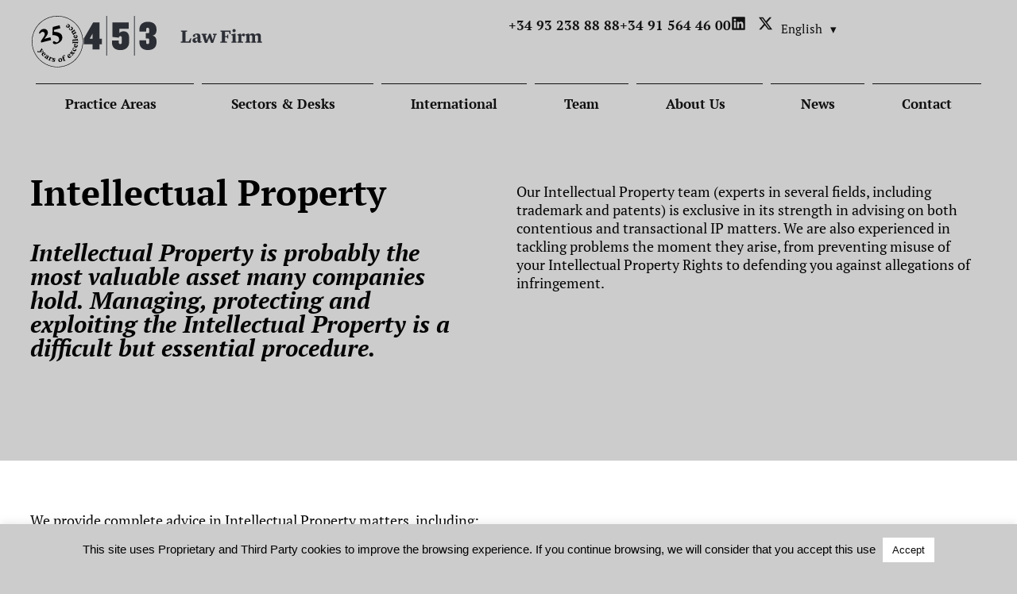

--- FILE ---
content_type: text/html; charset=UTF-8
request_url: https://453legal.com/practice-areas/intellectual-property/
body_size: 20612
content:
<!DOCTYPE html>
<html lang="en-GB">
<head>
	<meta charset="UTF-8">
	<meta name="viewport" content="width=device-width, initial-scale=1.0, viewport-fit=cover" />		<meta name='robots' content='index, follow, max-image-preview:large, max-snippet:-1, max-video-preview:-1' />

	<!-- This site is optimized with the Yoast SEO plugin v26.6 - https://yoast.com/wordpress/plugins/seo/ -->
	<title>453 Law Firm -Practice Areas - Intellectual Property</title>
	<meta name="description" content="Intellectual Property is the most valuable asset many companies hold. Managing, protecting and exploiting is a essential procedure." />
	<link rel="canonical" href="https://453legal.com/practice-areas/intellectual-property/" />
	<meta property="og:locale" content="en_GB" />
	<meta property="og:locale:alternate" content="es_ES" />
	<meta property="og:locale:alternate" content="ca_ES" />
	<meta property="og:locale:alternate" content="fr_FR" />
	<meta property="og:type" content="article" />
	<meta property="og:title" content="453 Law Firm -Practice Areas - Intellectual Property" />
	<meta property="og:description" content="Intellectual Property is the most valuable asset many companies hold. Managing, protecting and exploiting is a essential procedure." />
	<meta property="og:url" content="https://453legal.com/practice-areas/intellectual-property/" />
	<meta property="og:site_name" content="453 Law Firm" />
	<meta property="article:modified_time" content="2025-05-20T13:18:33+00:00" />
	<meta property="og:image" content="https://453legal.com/wp-content/uploads/2019/01/190101_FotoI.jpg" />
	<meta property="og:image:width" content="1280" />
	<meta property="og:image:height" content="854" />
	<meta property="og:image:type" content="image/jpeg" />
	<meta name="twitter:card" content="summary_large_image" />
	<meta name="twitter:site" content="@453legal" />
	<meta name="twitter:label1" content="Estimated reading time" />
	<meta name="twitter:data1" content="2 minutes" />
	<meta name="twitter:label2" content="Written by" />
	<meta name="twitter:data2" content="vane" />
	<script type="application/ld+json" class="yoast-schema-graph">{"@context":"https://schema.org","@graph":[{"@type":"WebPage","@id":"https://453legal.com/practice-areas/intellectual-property/","url":"https://453legal.com/practice-areas/intellectual-property/","name":"453 Law Firm -Practice Areas - Intellectual Property","isPartOf":{"@id":"https://453legal.com/#website"},"primaryImageOfPage":{"@id":"https://453legal.com/practice-areas/intellectual-property/#primaryimage"},"image":{"@id":"https://453legal.com/practice-areas/intellectual-property/#primaryimage"},"thumbnailUrl":"https://453legal.com/wp-content/uploads/2019/01/190101_FotoI.jpg","datePublished":"2018-04-08T16:14:10+00:00","dateModified":"2025-05-20T13:18:33+00:00","description":"Intellectual Property is the most valuable asset many companies hold. Managing, protecting and exploiting is a essential procedure.","breadcrumb":{"@id":"https://453legal.com/practice-areas/intellectual-property/#breadcrumb"},"inLanguage":"en-GB","potentialAction":[{"@type":"ReadAction","target":["https://453legal.com/practice-areas/intellectual-property/"]}]},{"@type":"ImageObject","inLanguage":"en-GB","@id":"https://453legal.com/practice-areas/intellectual-property/#primaryimage","url":"https://453legal.com/wp-content/uploads/2019/01/190101_FotoI.jpg","contentUrl":"https://453legal.com/wp-content/uploads/2019/01/190101_FotoI.jpg","width":1280,"height":854,"caption":"Teletrabajo"},{"@type":"BreadcrumbList","@id":"https://453legal.com/practice-areas/intellectual-property/#breadcrumb","itemListElement":[{"@type":"ListItem","position":1,"name":"Home","item":"https://453legal.com/"},{"@type":"ListItem","position":2,"name":"Practice areas","item":"https://453legal.com/practice-areas/"},{"@type":"ListItem","position":3,"name":"Intellectual Property"}]},{"@type":"WebSite","@id":"https://453legal.com/#website","url":"https://453legal.com/","name":"453 Law Firm","description":"Law Firm - Barcelona - Madrid","publisher":{"@id":"https://453legal.com/#organization"},"potentialAction":[{"@type":"SearchAction","target":{"@type":"EntryPoint","urlTemplate":"https://453legal.com/?s={search_term_string}"},"query-input":{"@type":"PropertyValueSpecification","valueRequired":true,"valueName":"search_term_string"}}],"inLanguage":"en-GB"},{"@type":"Organization","@id":"https://453legal.com/#organization","name":"453 Law Firm","alternateName":"Law Firm - Barcelona - Madrid","url":"https://453legal.com/","logo":{"@type":"ImageObject","inLanguage":"en-GB","@id":"https://453legal.com/#/schema/logo/image/","url":"https://453legal.com/wp-content/uploads/2025/04/logo-453.svg","contentUrl":"https://453legal.com/wp-content/uploads/2025/04/logo-453.svg","width":386,"height":85,"caption":"453 Law Firm"},"image":{"@id":"https://453legal.com/#/schema/logo/image/"},"sameAs":["https://x.com/453legal","https://www.linkedin.com/company/4-5-3-legal/"]}]}</script>
	<!-- / Yoast SEO plugin. -->


<link rel="alternate" href="https://453legal.com/practice-areas/intellectual-property/" hreflang="en" />
<link rel="alternate" href="https://453legal.com/areas-de-practica/propiedad-intelectual/" hreflang="es" />
<link rel="alternate" href="https://453legal.com/arees-de-practica/propietat-intellectual/" hreflang="ca" />
<link rel="alternate" href="https://453legal.com/domaines-de-pratique/propiete-intellectuelle/" hreflang="fr" />
<link rel='dns-prefetch' href='//453legal.com' />
<link rel='dns-prefetch' href='//fonts.googleapis.com' />
<link rel="alternate" type="application/rss+xml" title="453 Law Firm &raquo; Feed" href="https://453legal.com/feed/" />
<link rel="alternate" type="application/rss+xml" title="453 Law Firm &raquo; Comments Feed" href="https://453legal.com/comments/feed/" />
<link rel="alternate" title="oEmbed (JSON)" type="application/json+oembed" href="https://453legal.com/wp-json/oembed/1.0/embed?url=https%3A%2F%2F453legal.com%2Fpractice-areas%2Fintellectual-property%2F&#038;lang=en" />
<link rel="alternate" title="oEmbed (XML)" type="text/xml+oembed" href="https://453legal.com/wp-json/oembed/1.0/embed?url=https%3A%2F%2F453legal.com%2Fpractice-areas%2Fintellectual-property%2F&#038;format=xml&#038;lang=en" />
<style id='wp-img-auto-sizes-contain-inline-css' type='text/css'>
img:is([sizes=auto i],[sizes^="auto," i]){contain-intrinsic-size:3000px 1500px}
/*# sourceURL=wp-img-auto-sizes-contain-inline-css */
</style>
<style id='wp-emoji-styles-inline-css' type='text/css'>

	img.wp-smiley, img.emoji {
		display: inline !important;
		border: none !important;
		box-shadow: none !important;
		height: 1em !important;
		width: 1em !important;
		margin: 0 0.07em !important;
		vertical-align: -0.1em !important;
		background: none !important;
		padding: 0 !important;
	}
/*# sourceURL=wp-emoji-styles-inline-css */
</style>
<style id='classic-theme-styles-inline-css' type='text/css'>
/*! This file is auto-generated */
.wp-block-button__link{color:#fff;background-color:#32373c;border-radius:9999px;box-shadow:none;text-decoration:none;padding:calc(.667em + 2px) calc(1.333em + 2px);font-size:1.125em}.wp-block-file__button{background:#32373c;color:#fff;text-decoration:none}
/*# sourceURL=/wp-includes/css/classic-themes.min.css */
</style>
<style id='co-authors-plus-coauthors-style-inline-css' type='text/css'>
.wp-block-co-authors-plus-coauthors.is-layout-flow [class*=wp-block-co-authors-plus]{display:inline}

/*# sourceURL=https://453legal.com/wp-content/plugins/co-authors-plus/build/blocks/block-coauthors/style-index.css */
</style>
<style id='co-authors-plus-avatar-style-inline-css' type='text/css'>
.wp-block-co-authors-plus-avatar :where(img){height:auto;max-width:100%;vertical-align:bottom}.wp-block-co-authors-plus-coauthors.is-layout-flow .wp-block-co-authors-plus-avatar :where(img){vertical-align:middle}.wp-block-co-authors-plus-avatar:is(.alignleft,.alignright){display:table}.wp-block-co-authors-plus-avatar.aligncenter{display:table;margin-inline:auto}

/*# sourceURL=https://453legal.com/wp-content/plugins/co-authors-plus/build/blocks/block-coauthor-avatar/style-index.css */
</style>
<style id='co-authors-plus-image-style-inline-css' type='text/css'>
.wp-block-co-authors-plus-image{margin-bottom:0}.wp-block-co-authors-plus-image :where(img){height:auto;max-width:100%;vertical-align:bottom}.wp-block-co-authors-plus-coauthors.is-layout-flow .wp-block-co-authors-plus-image :where(img){vertical-align:middle}.wp-block-co-authors-plus-image:is(.alignfull,.alignwide) :where(img){width:100%}.wp-block-co-authors-plus-image:is(.alignleft,.alignright){display:table}.wp-block-co-authors-plus-image.aligncenter{display:table;margin-inline:auto}

/*# sourceURL=https://453legal.com/wp-content/plugins/co-authors-plus/build/blocks/block-coauthor-image/style-index.css */
</style>
<style id='global-styles-inline-css' type='text/css'>
:root{--wp--preset--aspect-ratio--square: 1;--wp--preset--aspect-ratio--4-3: 4/3;--wp--preset--aspect-ratio--3-4: 3/4;--wp--preset--aspect-ratio--3-2: 3/2;--wp--preset--aspect-ratio--2-3: 2/3;--wp--preset--aspect-ratio--16-9: 16/9;--wp--preset--aspect-ratio--9-16: 9/16;--wp--preset--color--black: #000000;--wp--preset--color--cyan-bluish-gray: #abb8c3;--wp--preset--color--white: #ffffff;--wp--preset--color--pale-pink: #f78da7;--wp--preset--color--vivid-red: #cf2e2e;--wp--preset--color--luminous-vivid-orange: #ff6900;--wp--preset--color--luminous-vivid-amber: #fcb900;--wp--preset--color--light-green-cyan: #7bdcb5;--wp--preset--color--vivid-green-cyan: #00d084;--wp--preset--color--pale-cyan-blue: #8ed1fc;--wp--preset--color--vivid-cyan-blue: #0693e3;--wp--preset--color--vivid-purple: #9b51e0;--wp--preset--gradient--vivid-cyan-blue-to-vivid-purple: linear-gradient(135deg,rgb(6,147,227) 0%,rgb(155,81,224) 100%);--wp--preset--gradient--light-green-cyan-to-vivid-green-cyan: linear-gradient(135deg,rgb(122,220,180) 0%,rgb(0,208,130) 100%);--wp--preset--gradient--luminous-vivid-amber-to-luminous-vivid-orange: linear-gradient(135deg,rgb(252,185,0) 0%,rgb(255,105,0) 100%);--wp--preset--gradient--luminous-vivid-orange-to-vivid-red: linear-gradient(135deg,rgb(255,105,0) 0%,rgb(207,46,46) 100%);--wp--preset--gradient--very-light-gray-to-cyan-bluish-gray: linear-gradient(135deg,rgb(238,238,238) 0%,rgb(169,184,195) 100%);--wp--preset--gradient--cool-to-warm-spectrum: linear-gradient(135deg,rgb(74,234,220) 0%,rgb(151,120,209) 20%,rgb(207,42,186) 40%,rgb(238,44,130) 60%,rgb(251,105,98) 80%,rgb(254,248,76) 100%);--wp--preset--gradient--blush-light-purple: linear-gradient(135deg,rgb(255,206,236) 0%,rgb(152,150,240) 100%);--wp--preset--gradient--blush-bordeaux: linear-gradient(135deg,rgb(254,205,165) 0%,rgb(254,45,45) 50%,rgb(107,0,62) 100%);--wp--preset--gradient--luminous-dusk: linear-gradient(135deg,rgb(255,203,112) 0%,rgb(199,81,192) 50%,rgb(65,88,208) 100%);--wp--preset--gradient--pale-ocean: linear-gradient(135deg,rgb(255,245,203) 0%,rgb(182,227,212) 50%,rgb(51,167,181) 100%);--wp--preset--gradient--electric-grass: linear-gradient(135deg,rgb(202,248,128) 0%,rgb(113,206,126) 100%);--wp--preset--gradient--midnight: linear-gradient(135deg,rgb(2,3,129) 0%,rgb(40,116,252) 100%);--wp--preset--font-size--small: 13px;--wp--preset--font-size--medium: 20px;--wp--preset--font-size--large: 36px;--wp--preset--font-size--x-large: 42px;--wp--preset--spacing--20: 0.44rem;--wp--preset--spacing--30: 0.67rem;--wp--preset--spacing--40: 1rem;--wp--preset--spacing--50: 1.5rem;--wp--preset--spacing--60: 2.25rem;--wp--preset--spacing--70: 3.38rem;--wp--preset--spacing--80: 5.06rem;--wp--preset--shadow--natural: 6px 6px 9px rgba(0, 0, 0, 0.2);--wp--preset--shadow--deep: 12px 12px 50px rgba(0, 0, 0, 0.4);--wp--preset--shadow--sharp: 6px 6px 0px rgba(0, 0, 0, 0.2);--wp--preset--shadow--outlined: 6px 6px 0px -3px rgb(255, 255, 255), 6px 6px rgb(0, 0, 0);--wp--preset--shadow--crisp: 6px 6px 0px rgb(0, 0, 0);}:where(.is-layout-flex){gap: 0.5em;}:where(.is-layout-grid){gap: 0.5em;}body .is-layout-flex{display: flex;}.is-layout-flex{flex-wrap: wrap;align-items: center;}.is-layout-flex > :is(*, div){margin: 0;}body .is-layout-grid{display: grid;}.is-layout-grid > :is(*, div){margin: 0;}:where(.wp-block-columns.is-layout-flex){gap: 2em;}:where(.wp-block-columns.is-layout-grid){gap: 2em;}:where(.wp-block-post-template.is-layout-flex){gap: 1.25em;}:where(.wp-block-post-template.is-layout-grid){gap: 1.25em;}.has-black-color{color: var(--wp--preset--color--black) !important;}.has-cyan-bluish-gray-color{color: var(--wp--preset--color--cyan-bluish-gray) !important;}.has-white-color{color: var(--wp--preset--color--white) !important;}.has-pale-pink-color{color: var(--wp--preset--color--pale-pink) !important;}.has-vivid-red-color{color: var(--wp--preset--color--vivid-red) !important;}.has-luminous-vivid-orange-color{color: var(--wp--preset--color--luminous-vivid-orange) !important;}.has-luminous-vivid-amber-color{color: var(--wp--preset--color--luminous-vivid-amber) !important;}.has-light-green-cyan-color{color: var(--wp--preset--color--light-green-cyan) !important;}.has-vivid-green-cyan-color{color: var(--wp--preset--color--vivid-green-cyan) !important;}.has-pale-cyan-blue-color{color: var(--wp--preset--color--pale-cyan-blue) !important;}.has-vivid-cyan-blue-color{color: var(--wp--preset--color--vivid-cyan-blue) !important;}.has-vivid-purple-color{color: var(--wp--preset--color--vivid-purple) !important;}.has-black-background-color{background-color: var(--wp--preset--color--black) !important;}.has-cyan-bluish-gray-background-color{background-color: var(--wp--preset--color--cyan-bluish-gray) !important;}.has-white-background-color{background-color: var(--wp--preset--color--white) !important;}.has-pale-pink-background-color{background-color: var(--wp--preset--color--pale-pink) !important;}.has-vivid-red-background-color{background-color: var(--wp--preset--color--vivid-red) !important;}.has-luminous-vivid-orange-background-color{background-color: var(--wp--preset--color--luminous-vivid-orange) !important;}.has-luminous-vivid-amber-background-color{background-color: var(--wp--preset--color--luminous-vivid-amber) !important;}.has-light-green-cyan-background-color{background-color: var(--wp--preset--color--light-green-cyan) !important;}.has-vivid-green-cyan-background-color{background-color: var(--wp--preset--color--vivid-green-cyan) !important;}.has-pale-cyan-blue-background-color{background-color: var(--wp--preset--color--pale-cyan-blue) !important;}.has-vivid-cyan-blue-background-color{background-color: var(--wp--preset--color--vivid-cyan-blue) !important;}.has-vivid-purple-background-color{background-color: var(--wp--preset--color--vivid-purple) !important;}.has-black-border-color{border-color: var(--wp--preset--color--black) !important;}.has-cyan-bluish-gray-border-color{border-color: var(--wp--preset--color--cyan-bluish-gray) !important;}.has-white-border-color{border-color: var(--wp--preset--color--white) !important;}.has-pale-pink-border-color{border-color: var(--wp--preset--color--pale-pink) !important;}.has-vivid-red-border-color{border-color: var(--wp--preset--color--vivid-red) !important;}.has-luminous-vivid-orange-border-color{border-color: var(--wp--preset--color--luminous-vivid-orange) !important;}.has-luminous-vivid-amber-border-color{border-color: var(--wp--preset--color--luminous-vivid-amber) !important;}.has-light-green-cyan-border-color{border-color: var(--wp--preset--color--light-green-cyan) !important;}.has-vivid-green-cyan-border-color{border-color: var(--wp--preset--color--vivid-green-cyan) !important;}.has-pale-cyan-blue-border-color{border-color: var(--wp--preset--color--pale-cyan-blue) !important;}.has-vivid-cyan-blue-border-color{border-color: var(--wp--preset--color--vivid-cyan-blue) !important;}.has-vivid-purple-border-color{border-color: var(--wp--preset--color--vivid-purple) !important;}.has-vivid-cyan-blue-to-vivid-purple-gradient-background{background: var(--wp--preset--gradient--vivid-cyan-blue-to-vivid-purple) !important;}.has-light-green-cyan-to-vivid-green-cyan-gradient-background{background: var(--wp--preset--gradient--light-green-cyan-to-vivid-green-cyan) !important;}.has-luminous-vivid-amber-to-luminous-vivid-orange-gradient-background{background: var(--wp--preset--gradient--luminous-vivid-amber-to-luminous-vivid-orange) !important;}.has-luminous-vivid-orange-to-vivid-red-gradient-background{background: var(--wp--preset--gradient--luminous-vivid-orange-to-vivid-red) !important;}.has-very-light-gray-to-cyan-bluish-gray-gradient-background{background: var(--wp--preset--gradient--very-light-gray-to-cyan-bluish-gray) !important;}.has-cool-to-warm-spectrum-gradient-background{background: var(--wp--preset--gradient--cool-to-warm-spectrum) !important;}.has-blush-light-purple-gradient-background{background: var(--wp--preset--gradient--blush-light-purple) !important;}.has-blush-bordeaux-gradient-background{background: var(--wp--preset--gradient--blush-bordeaux) !important;}.has-luminous-dusk-gradient-background{background: var(--wp--preset--gradient--luminous-dusk) !important;}.has-pale-ocean-gradient-background{background: var(--wp--preset--gradient--pale-ocean) !important;}.has-electric-grass-gradient-background{background: var(--wp--preset--gradient--electric-grass) !important;}.has-midnight-gradient-background{background: var(--wp--preset--gradient--midnight) !important;}.has-small-font-size{font-size: var(--wp--preset--font-size--small) !important;}.has-medium-font-size{font-size: var(--wp--preset--font-size--medium) !important;}.has-large-font-size{font-size: var(--wp--preset--font-size--large) !important;}.has-x-large-font-size{font-size: var(--wp--preset--font-size--x-large) !important;}
:where(.wp-block-post-template.is-layout-flex){gap: 1.25em;}:where(.wp-block-post-template.is-layout-grid){gap: 1.25em;}
:where(.wp-block-term-template.is-layout-flex){gap: 1.25em;}:where(.wp-block-term-template.is-layout-grid){gap: 1.25em;}
:where(.wp-block-columns.is-layout-flex){gap: 2em;}:where(.wp-block-columns.is-layout-grid){gap: 2em;}
:root :where(.wp-block-pullquote){font-size: 1.5em;line-height: 1.6;}
/*# sourceURL=global-styles-inline-css */
</style>
<link rel='stylesheet' id='cookie-law-info-css' href='https://453legal.com/wp-content/plugins/cookie-law-info/legacy/public/css/cookie-law-info-public.css?ver=3.3.9.1' type='text/css' media='all' />
<link rel='stylesheet' id='cookie-law-info-gdpr-css' href='https://453legal.com/wp-content/plugins/cookie-law-info/legacy/public/css/cookie-law-info-gdpr.css?ver=3.3.9.1' type='text/css' media='all' />
<link rel='stylesheet' id='PT-serif-font-css' href='https://fonts.googleapis.com/css?family=PT+Serif%3A400%2C700&#038;ver=6.9' type='text/css' media='all' />
<link rel='stylesheet' id='legal453-style-css' href='https://453legal.com/wp-content/themes/453legal/style.css?ver=6.9' type='text/css' media='all' />
<link rel='stylesheet' id='legal453-style-navigation-css' href='https://453legal.com/wp-content/themes/453legal/style-navigation.css?ver=6.9' type='text/css' media='all' />
<link rel='stylesheet' id='elementor-frontend-css' href='https://453legal.com/wp-content/plugins/elementor/assets/css/frontend.min.css?ver=3.34.0' type='text/css' media='all' />
<link rel='stylesheet' id='widget-image-css' href='https://453legal.com/wp-content/plugins/elementor/assets/css/widget-image.min.css?ver=3.34.0' type='text/css' media='all' />
<link rel='stylesheet' id='widget-nav-menu-css' href='https://453legal.com/wp-content/plugins/elementor-pro/assets/css/widget-nav-menu.min.css?ver=3.32.2' type='text/css' media='all' />
<link rel='stylesheet' id='e-sticky-css' href='https://453legal.com/wp-content/plugins/elementor-pro/assets/css/modules/sticky.min.css?ver=3.32.2' type='text/css' media='all' />
<link rel='stylesheet' id='widget-social-icons-css' href='https://453legal.com/wp-content/plugins/elementor/assets/css/widget-social-icons.min.css?ver=3.34.0' type='text/css' media='all' />
<link rel='stylesheet' id='e-apple-webkit-css' href='https://453legal.com/wp-content/plugins/elementor/assets/css/conditionals/apple-webkit.min.css?ver=3.34.0' type='text/css' media='all' />
<link rel='stylesheet' id='widget-spacer-css' href='https://453legal.com/wp-content/plugins/elementor/assets/css/widget-spacer.min.css?ver=3.34.0' type='text/css' media='all' />
<link rel='stylesheet' id='widget-divider-css' href='https://453legal.com/wp-content/plugins/elementor/assets/css/widget-divider.min.css?ver=3.34.0' type='text/css' media='all' />
<link rel='stylesheet' id='elementor-post-1616-css' href='https://453legal.com/wp-content/uploads/elementor/css/post-1616.css?ver=1768071907' type='text/css' media='all' />
<link rel='stylesheet' id='cpel-language-switcher-css' href='https://453legal.com/wp-content/plugins/connect-polylang-elementor/assets/css/language-switcher.min.css?ver=2.5.5' type='text/css' media='all' />
<link rel='stylesheet' id='widget-heading-css' href='https://453legal.com/wp-content/plugins/elementor/assets/css/widget-heading.min.css?ver=3.34.0' type='text/css' media='all' />
<link rel='stylesheet' id='widget-nested-accordion-css' href='https://453legal.com/wp-content/plugins/elementor/assets/css/widget-nested-accordion.min.css?ver=3.34.0' type='text/css' media='all' />
<link rel='stylesheet' id='elementor-post-28-css' href='https://453legal.com/wp-content/uploads/elementor/css/post-28.css?ver=1768098187' type='text/css' media='all' />
<link rel='stylesheet' id='elementor-post-1617-css' href='https://453legal.com/wp-content/uploads/elementor/css/post-1617.css?ver=1768071907' type='text/css' media='all' />
<link rel='stylesheet' id='elementor-post-1782-css' href='https://453legal.com/wp-content/uploads/elementor/css/post-1782.css?ver=1768071907' type='text/css' media='all' />
<link rel='stylesheet' id='font-awesome-css' href='https://453legal.com/wp-content/plugins/elementor/assets/lib/font-awesome/css/font-awesome.min.css?ver=4.7.0' type='text/css' media='all' />
<link rel='stylesheet' id='popupaoc-public-style-css' href='https://453legal.com/wp-content/plugins/popup-anything-on-click/assets/css/popupaoc-public.css?ver=2.9.1' type='text/css' media='all' />
<link rel='stylesheet' id='elementor-gf-local-ptserif-css' href='https://453legal.com/wp-content/uploads/elementor/google-fonts/css/ptserif.css?ver=1743679027' type='text/css' media='all' />
<script type="text/javascript" src="https://453legal.com/wp-includes/js/jquery/jquery.min.js?ver=3.7.1" id="jquery-core-js"></script>
<script type="text/javascript" src="https://453legal.com/wp-includes/js/jquery/jquery-migrate.min.js?ver=3.4.1" id="jquery-migrate-js"></script>
<script type="text/javascript" id="cookie-law-info-js-extra">
/* <![CDATA[ */
var Cli_Data = {"nn_cookie_ids":[],"cookielist":[],"non_necessary_cookies":[],"ccpaEnabled":"","ccpaRegionBased":"","ccpaBarEnabled":"","strictlyEnabled":["necessary","obligatoire"],"ccpaType":"gdpr","js_blocking":"","custom_integration":"","triggerDomRefresh":"","secure_cookies":""};
var cli_cookiebar_settings = {"animate_speed_hide":"500","animate_speed_show":"500","background":"#cccccc","border":"#b1a6a6c2","border_on":"","button_1_button_colour":"#ffffff","button_1_button_hover":"#cccccc","button_1_link_colour":"#0a0a0a","button_1_as_button":"1","button_1_new_win":"","button_2_button_colour":"#333","button_2_button_hover":"#292929","button_2_link_colour":"#444","button_2_as_button":"","button_2_hidebar":"","button_3_button_colour":"#000","button_3_button_hover":"#000000","button_3_link_colour":"#fff","button_3_as_button":"1","button_3_new_win":"","button_4_button_colour":"#000","button_4_button_hover":"#000000","button_4_link_colour":"#fff","button_4_as_button":"1","button_7_button_colour":"#61a229","button_7_button_hover":"#4e8221","button_7_link_colour":"#fff","button_7_as_button":"1","button_7_new_win":"","font_family":"Arial, Helvetica, sans-serif","header_fix":"","notify_animate_hide":"","notify_animate_show":"1","notify_div_id":"#cookie-law-info-bar","notify_position_horizontal":"right","notify_position_vertical":"bottom","scroll_close":"1","scroll_close_reload":"","accept_close_reload":"","reject_close_reload":"","showagain_tab":"","showagain_background":"#fff","showagain_border":"#000","showagain_div_id":"#cookie-law-info-again","showagain_x_position":"100px","text":"#000","show_once_yn":"1","show_once":"10000","logging_on":"","as_popup":"","popup_overlay":"1","bar_heading_text":"","cookie_bar_as":"banner","popup_showagain_position":"bottom-right","widget_position":"left"};
var log_object = {"ajax_url":"https://453legal.com/wp-admin/admin-ajax.php"};
//# sourceURL=cookie-law-info-js-extra
/* ]]> */
</script>
<script type="text/javascript" src="https://453legal.com/wp-content/plugins/cookie-law-info/legacy/public/js/cookie-law-info-public.js?ver=3.3.9.1" id="cookie-law-info-js"></script>
<link rel="https://api.w.org/" href="https://453legal.com/wp-json/" /><link rel="alternate" title="JSON" type="application/json" href="https://453legal.com/wp-json/wp/v2/pages/28" /><link rel="EditURI" type="application/rsd+xml" title="RSD" href="https://453legal.com/xmlrpc.php?rsd" />
<meta name="generator" content="WordPress 6.9" />
<link rel='shortlink' href='https://453legal.com/?p=28' />
<meta name="generator" content="Elementor 3.34.0; features: e_font_icon_svg, additional_custom_breakpoints; settings: css_print_method-external, google_font-enabled, font_display-swap">
<meta name="google-site-verification" content="AZ2ZECYvKb2-uqnw6gPvR7nMyJ2ukurRumTAORp-XMY" />
			<style>
				.e-con.e-parent:nth-of-type(n+4):not(.e-lazyloaded):not(.e-no-lazyload),
				.e-con.e-parent:nth-of-type(n+4):not(.e-lazyloaded):not(.e-no-lazyload) * {
					background-image: none !important;
				}
				@media screen and (max-height: 1024px) {
					.e-con.e-parent:nth-of-type(n+3):not(.e-lazyloaded):not(.e-no-lazyload),
					.e-con.e-parent:nth-of-type(n+3):not(.e-lazyloaded):not(.e-no-lazyload) * {
						background-image: none !important;
					}
				}
				@media screen and (max-height: 640px) {
					.e-con.e-parent:nth-of-type(n+2):not(.e-lazyloaded):not(.e-no-lazyload),
					.e-con.e-parent:nth-of-type(n+2):not(.e-lazyloaded):not(.e-no-lazyload) * {
						background-image: none !important;
					}
				}
			</style>
			</head>
<body class="wp-singular page-template page-template-elementor_header_footer page page-id-28 page-child parent-pageid-163 wp-custom-logo wp-theme-453legal elementor-default elementor-template-full-width elementor-kit-1616 elementor-page elementor-page-28">
		<header data-elementor-type="header" data-elementor-id="1617" class="elementor elementor-1617 elementor-location-header" data-elementor-post-type="elementor_library">
			<div class="elementor-element elementor-element-33cc6ca e-con-full elementor-hidden-tablet elementor-hidden-mobile e-flex e-con e-parent" data-id="33cc6ca" data-element_type="container" data-settings="{&quot;background_background&quot;:&quot;classic&quot;}">
				<div class="elementor-element elementor-element-b8ae7a6 elementor-widget elementor-widget-image" data-id="b8ae7a6" data-element_type="widget" data-widget_type="image.default">
				<div class="elementor-widget-container">
																<a href="https://453legal.com">
							<img width="386" height="85" src="https://453legal.com/wp-content/uploads/2025/04/logo-453.svg" class="attachment-large size-large wp-image-1686" alt="" />								</a>
															</div>
				</div>
				<div class="elementor-element elementor-element-bee0023 elementor-nav-menu__align-end elementor-widget__width-inherit elementor-nav-menu--dropdown-tablet elementor-nav-menu__text-align-aside elementor-nav-menu--toggle elementor-nav-menu--burger elementor-widget elementor-widget-nav-menu" data-id="bee0023" data-element_type="widget" data-settings="{&quot;submenu_icon&quot;:{&quot;value&quot;:&quot;&lt;i aria-hidden=\&quot;true\&quot; class=\&quot;\&quot;&gt;&lt;\/i&gt;&quot;,&quot;library&quot;:&quot;&quot;},&quot;layout&quot;:&quot;horizontal&quot;,&quot;toggle&quot;:&quot;burger&quot;}" data-widget_type="nav-menu.default">
				<div class="elementor-widget-container">
								<nav aria-label="Menu" class="elementor-nav-menu--main elementor-nav-menu__container elementor-nav-menu--layout-horizontal e--pointer-none">
				<ul id="menu-1-bee0023" class="elementor-nav-menu"><li class="lang-item lang-item-22 lang-item-en current-lang lang-item-first menu-item menu-item-type-custom menu-item-object-custom menu-item-901-en"><a href="https://453legal.com/practice-areas/intellectual-property/" hreflang="en-GB" lang="en-GB" class="elementor-item"><img src="[data-uri]" alt="English" width="16" height="11" style="width: 16px; height: 11px;" /></a></li>
<li class="lang-item lang-item-33 lang-item-es menu-item menu-item-type-custom menu-item-object-custom menu-item-901-es"><a href="https://453legal.com/areas-de-practica/propiedad-intelectual/" hreflang="es-ES" lang="es-ES" class="elementor-item"><img src="[data-uri]" alt="Español" width="16" height="11" style="width: 16px; height: 11px;" /></a></li>
<li class="lang-item lang-item-89 lang-item-ca menu-item menu-item-type-custom menu-item-object-custom menu-item-901-ca"><a href="https://453legal.com/arees-de-practica/propietat-intellectual/" hreflang="ca" lang="ca" class="elementor-item"><img loading="lazy" src="[data-uri]" alt="Català" width="16" height="11" style="width: 16px; height: 11px;" /></a></li>
<li class="lang-item lang-item-104 lang-item-fr menu-item menu-item-type-custom menu-item-object-custom menu-item-901-fr"><a href="https://453legal.com/domaines-de-pratique/propiete-intellectuelle/" hreflang="fr-FR" lang="fr-FR" class="elementor-item"><img loading="lazy" src="[data-uri]" alt="Français" width="16" height="11" style="width: 16px; height: 11px;" /></a></li>
<li class="menu-item menu-item-type-custom menu-item-object-custom current-menu-ancestor current-menu-parent menu-item-has-children menu-item-6"><a href="#" class="elementor-item elementor-item-anchor">Practice Areas</a>
<ul class="sub-menu elementor-nav-menu--dropdown">
	<li class="menu-item menu-item-type-post_type menu-item-object-page menu-item-71"><a href="https://453legal.com/practice-areas/corporate-commercial/" class="elementor-sub-item">Corporate &#038; M&#038;A</a></li>
	<li class="menu-item menu-item-type-post_type menu-item-object-page menu-item-70"><a href="https://453legal.com/practice-areas/tax/" class="elementor-sub-item">Tax</a></li>
	<li class="menu-item menu-item-type-post_type menu-item-object-page menu-item-69"><a href="https://453legal.com/practice-areas/labor-and-employment-law/" class="elementor-sub-item">Labour and Employment Law</a></li>
	<li class="menu-item menu-item-type-post_type menu-item-object-page menu-item-68"><a href="https://453legal.com/practice-areas/litigation-and-trial-practice/" class="elementor-sub-item">Litigation and Arbitration</a></li>
	<li class="menu-item menu-item-type-post_type menu-item-object-page menu-item-67"><a href="https://453legal.com/practice-areas/entrepreneurship-and-innovation/" class="elementor-sub-item">Entrepreneurship and Innovation</a></li>
	<li class="menu-item menu-item-type-post_type menu-item-object-page menu-item-66"><a href="https://453legal.com/practice-areas/white-collar-crime/" class="elementor-sub-item">White Collar Crime</a></li>
	<li class="menu-item menu-item-type-post_type menu-item-object-page current-menu-item page_item page-item-28 current_page_item menu-item-65"><a href="https://453legal.com/practice-areas/intellectual-property/" aria-current="page" class="elementor-sub-item elementor-item-active">Intellectual Property</a></li>
	<li class="menu-item menu-item-type-post_type menu-item-object-page menu-item-64"><a href="https://453legal.com/practice-areas/it-privacy-and-data-protection/" class="elementor-sub-item">IT, Privacy and Data Protection</a></li>
	<li class="menu-item menu-item-type-post_type menu-item-object-page menu-item-63"><a href="https://453legal.com/practice-areas/international-law/" class="elementor-sub-item">International Law</a></li>
</ul>
</li>
<li class="menu-item menu-item-type-custom menu-item-object-custom menu-item-has-children menu-item-7"><a href="#" class="elementor-item elementor-item-anchor">Sectors &#038; Desks</a>
<ul class="sub-menu elementor-nav-menu--dropdown">
	<li class="menu-item menu-item-type-post_type menu-item-object-page menu-item-210"><a href="https://453legal.com/sectors-desks/family-business/" class="elementor-sub-item">Family Business</a></li>
	<li class="menu-item menu-item-type-post_type menu-item-object-page menu-item-209"><a href="https://453legal.com/sectors-desks/venture-capital/" class="elementor-sub-item">Venture Capital</a></li>
	<li class="menu-item menu-item-type-post_type menu-item-object-page menu-item-208"><a href="https://453legal.com/sectors-desks/tmt/" class="elementor-sub-item">TMT</a></li>
	<li class="menu-item menu-item-type-post_type menu-item-object-page menu-item-206"><a href="https://453legal.com/sectors-desks/life-sciences/" class="elementor-sub-item">Life Sciences</a></li>
	<li class="menu-item menu-item-type-post_type menu-item-object-page menu-item-205"><a href="https://453legal.com/sectors-desks/energy/" class="elementor-sub-item">Energy</a></li>
	<li class="menu-item menu-item-type-post_type menu-item-object-page menu-item-204"><a href="https://453legal.com/sectors-desks/real-estate-construction/" class="elementor-sub-item">Real Estate &#038; Construction</a></li>
	<li class="menu-item menu-item-type-post_type menu-item-object-page menu-item-203"><a href="https://453legal.com/sectors-desks/foundations-and-ngo/" class="elementor-sub-item">Foundations and NGO</a></li>
	<li class="menu-item menu-item-type-post_type menu-item-object-page menu-item-202"><a href="https://453legal.com/sectors-desks/desks/" class="elementor-sub-item">Desks</a></li>
</ul>
</li>
<li class="menu-item menu-item-type-post_type menu-item-object-page menu-item-226"><a href="https://453legal.com/international/" class="elementor-item">International</a></li>
<li class="menu-item menu-item-type-custom menu-item-object-custom menu-item-1051"><a href="https://453legal.com/team-member/" class="elementor-item">Team</a></li>
<li class="menu-item menu-item-type-custom menu-item-object-custom menu-item-has-children menu-item-10"><a href="#" class="elementor-item elementor-item-anchor">About Us</a>
<ul class="sub-menu elementor-nav-menu--dropdown">
	<li class="menu-item menu-item-type-post_type menu-item-object-page menu-item-332"><a href="https://453legal.com/about/the-firm/" class="elementor-sub-item">The Firm</a></li>
	<li class="menu-item menu-item-type-post_type menu-item-object-page menu-item-254"><a href="https://453legal.com/history/" class="elementor-sub-item">History</a></li>
	<li class="menu-item menu-item-type-post_type menu-item-object-page menu-item-231"><a href="https://453legal.com/about/rsc/" class="elementor-sub-item">RSC</a></li>
	<li class="menu-item menu-item-type-post_type menu-item-object-page menu-item-230"><a href="https://453legal.com/about/careers/" class="elementor-sub-item">Careers</a></li>
</ul>
</li>
<li class="menu-item menu-item-type-custom menu-item-object-custom menu-item-526"><a href="https://453legal.com/blog/" class="elementor-item">News</a></li>
<li class="menu-item menu-item-type-post_type menu-item-object-page menu-item-240"><a href="https://453legal.com/contact/" class="elementor-item">Contact</a></li>
</ul>			</nav>
					<div class="elementor-menu-toggle" role="button" tabindex="0" aria-label="Menu Toggle" aria-expanded="false">
			<svg aria-hidden="true" role="presentation" class="elementor-menu-toggle__icon--open e-font-icon-svg e-eicon-menu-bar" viewBox="0 0 1000 1000" xmlns="http://www.w3.org/2000/svg"><path d="M104 333H896C929 333 958 304 958 271S929 208 896 208H104C71 208 42 237 42 271S71 333 104 333ZM104 583H896C929 583 958 554 958 521S929 458 896 458H104C71 458 42 487 42 521S71 583 104 583ZM104 833H896C929 833 958 804 958 771S929 708 896 708H104C71 708 42 737 42 771S71 833 104 833Z"></path></svg><svg aria-hidden="true" role="presentation" class="elementor-menu-toggle__icon--close e-font-icon-svg e-eicon-close" viewBox="0 0 1000 1000" xmlns="http://www.w3.org/2000/svg"><path d="M742 167L500 408 258 167C246 154 233 150 217 150 196 150 179 158 167 167 154 179 150 196 150 212 150 229 154 242 171 254L408 500 167 742C138 771 138 800 167 829 196 858 225 858 254 829L496 587 738 829C750 842 767 846 783 846 800 846 817 842 829 829 842 817 846 804 846 783 846 767 842 750 829 737L588 500 833 258C863 229 863 200 833 171 804 137 775 137 742 167Z"></path></svg>		</div>
					<nav class="elementor-nav-menu--dropdown elementor-nav-menu__container" aria-hidden="true">
				<ul id="menu-2-bee0023" class="elementor-nav-menu"><li class="lang-item lang-item-22 lang-item-en current-lang lang-item-first menu-item menu-item-type-custom menu-item-object-custom menu-item-901-en"><a href="https://453legal.com/practice-areas/intellectual-property/" hreflang="en-GB" lang="en-GB" class="elementor-item" tabindex="-1"><img src="[data-uri]" alt="English" width="16" height="11" style="width: 16px; height: 11px;" /></a></li>
<li class="lang-item lang-item-33 lang-item-es menu-item menu-item-type-custom menu-item-object-custom menu-item-901-es"><a href="https://453legal.com/areas-de-practica/propiedad-intelectual/" hreflang="es-ES" lang="es-ES" class="elementor-item" tabindex="-1"><img src="[data-uri]" alt="Español" width="16" height="11" style="width: 16px; height: 11px;" /></a></li>
<li class="lang-item lang-item-89 lang-item-ca menu-item menu-item-type-custom menu-item-object-custom menu-item-901-ca"><a href="https://453legal.com/arees-de-practica/propietat-intellectual/" hreflang="ca" lang="ca" class="elementor-item" tabindex="-1"><img loading="lazy" src="[data-uri]" alt="Català" width="16" height="11" style="width: 16px; height: 11px;" /></a></li>
<li class="lang-item lang-item-104 lang-item-fr menu-item menu-item-type-custom menu-item-object-custom menu-item-901-fr"><a href="https://453legal.com/domaines-de-pratique/propiete-intellectuelle/" hreflang="fr-FR" lang="fr-FR" class="elementor-item" tabindex="-1"><img loading="lazy" src="[data-uri]" alt="Français" width="16" height="11" style="width: 16px; height: 11px;" /></a></li>
<li class="menu-item menu-item-type-custom menu-item-object-custom current-menu-ancestor current-menu-parent menu-item-has-children menu-item-6"><a href="#" class="elementor-item elementor-item-anchor" tabindex="-1">Practice Areas</a>
<ul class="sub-menu elementor-nav-menu--dropdown">
	<li class="menu-item menu-item-type-post_type menu-item-object-page menu-item-71"><a href="https://453legal.com/practice-areas/corporate-commercial/" class="elementor-sub-item" tabindex="-1">Corporate &#038; M&#038;A</a></li>
	<li class="menu-item menu-item-type-post_type menu-item-object-page menu-item-70"><a href="https://453legal.com/practice-areas/tax/" class="elementor-sub-item" tabindex="-1">Tax</a></li>
	<li class="menu-item menu-item-type-post_type menu-item-object-page menu-item-69"><a href="https://453legal.com/practice-areas/labor-and-employment-law/" class="elementor-sub-item" tabindex="-1">Labour and Employment Law</a></li>
	<li class="menu-item menu-item-type-post_type menu-item-object-page menu-item-68"><a href="https://453legal.com/practice-areas/litigation-and-trial-practice/" class="elementor-sub-item" tabindex="-1">Litigation and Arbitration</a></li>
	<li class="menu-item menu-item-type-post_type menu-item-object-page menu-item-67"><a href="https://453legal.com/practice-areas/entrepreneurship-and-innovation/" class="elementor-sub-item" tabindex="-1">Entrepreneurship and Innovation</a></li>
	<li class="menu-item menu-item-type-post_type menu-item-object-page menu-item-66"><a href="https://453legal.com/practice-areas/white-collar-crime/" class="elementor-sub-item" tabindex="-1">White Collar Crime</a></li>
	<li class="menu-item menu-item-type-post_type menu-item-object-page current-menu-item page_item page-item-28 current_page_item menu-item-65"><a href="https://453legal.com/practice-areas/intellectual-property/" aria-current="page" class="elementor-sub-item elementor-item-active" tabindex="-1">Intellectual Property</a></li>
	<li class="menu-item menu-item-type-post_type menu-item-object-page menu-item-64"><a href="https://453legal.com/practice-areas/it-privacy-and-data-protection/" class="elementor-sub-item" tabindex="-1">IT, Privacy and Data Protection</a></li>
	<li class="menu-item menu-item-type-post_type menu-item-object-page menu-item-63"><a href="https://453legal.com/practice-areas/international-law/" class="elementor-sub-item" tabindex="-1">International Law</a></li>
</ul>
</li>
<li class="menu-item menu-item-type-custom menu-item-object-custom menu-item-has-children menu-item-7"><a href="#" class="elementor-item elementor-item-anchor" tabindex="-1">Sectors &#038; Desks</a>
<ul class="sub-menu elementor-nav-menu--dropdown">
	<li class="menu-item menu-item-type-post_type menu-item-object-page menu-item-210"><a href="https://453legal.com/sectors-desks/family-business/" class="elementor-sub-item" tabindex="-1">Family Business</a></li>
	<li class="menu-item menu-item-type-post_type menu-item-object-page menu-item-209"><a href="https://453legal.com/sectors-desks/venture-capital/" class="elementor-sub-item" tabindex="-1">Venture Capital</a></li>
	<li class="menu-item menu-item-type-post_type menu-item-object-page menu-item-208"><a href="https://453legal.com/sectors-desks/tmt/" class="elementor-sub-item" tabindex="-1">TMT</a></li>
	<li class="menu-item menu-item-type-post_type menu-item-object-page menu-item-206"><a href="https://453legal.com/sectors-desks/life-sciences/" class="elementor-sub-item" tabindex="-1">Life Sciences</a></li>
	<li class="menu-item menu-item-type-post_type menu-item-object-page menu-item-205"><a href="https://453legal.com/sectors-desks/energy/" class="elementor-sub-item" tabindex="-1">Energy</a></li>
	<li class="menu-item menu-item-type-post_type menu-item-object-page menu-item-204"><a href="https://453legal.com/sectors-desks/real-estate-construction/" class="elementor-sub-item" tabindex="-1">Real Estate &#038; Construction</a></li>
	<li class="menu-item menu-item-type-post_type menu-item-object-page menu-item-203"><a href="https://453legal.com/sectors-desks/foundations-and-ngo/" class="elementor-sub-item" tabindex="-1">Foundations and NGO</a></li>
	<li class="menu-item menu-item-type-post_type menu-item-object-page menu-item-202"><a href="https://453legal.com/sectors-desks/desks/" class="elementor-sub-item" tabindex="-1">Desks</a></li>
</ul>
</li>
<li class="menu-item menu-item-type-post_type menu-item-object-page menu-item-226"><a href="https://453legal.com/international/" class="elementor-item" tabindex="-1">International</a></li>
<li class="menu-item menu-item-type-custom menu-item-object-custom menu-item-1051"><a href="https://453legal.com/team-member/" class="elementor-item" tabindex="-1">Team</a></li>
<li class="menu-item menu-item-type-custom menu-item-object-custom menu-item-has-children menu-item-10"><a href="#" class="elementor-item elementor-item-anchor" tabindex="-1">About Us</a>
<ul class="sub-menu elementor-nav-menu--dropdown">
	<li class="menu-item menu-item-type-post_type menu-item-object-page menu-item-332"><a href="https://453legal.com/about/the-firm/" class="elementor-sub-item" tabindex="-1">The Firm</a></li>
	<li class="menu-item menu-item-type-post_type menu-item-object-page menu-item-254"><a href="https://453legal.com/history/" class="elementor-sub-item" tabindex="-1">History</a></li>
	<li class="menu-item menu-item-type-post_type menu-item-object-page menu-item-231"><a href="https://453legal.com/about/rsc/" class="elementor-sub-item" tabindex="-1">RSC</a></li>
	<li class="menu-item menu-item-type-post_type menu-item-object-page menu-item-230"><a href="https://453legal.com/about/careers/" class="elementor-sub-item" tabindex="-1">Careers</a></li>
</ul>
</li>
<li class="menu-item menu-item-type-custom menu-item-object-custom menu-item-526"><a href="https://453legal.com/blog/" class="elementor-item" tabindex="-1">News</a></li>
<li class="menu-item menu-item-type-post_type menu-item-object-page menu-item-240"><a href="https://453legal.com/contact/" class="elementor-item" tabindex="-1">Contact</a></li>
</ul>			</nav>
						</div>
				</div>
				<div style="--langs:3" class="elementor-element elementor-element-7043120 cpel-switcher--layout-dropdown elementor-hidden-tablet elementor-hidden-mobile cpel-switcher--drop-on-click cpel-switcher--drop-to-down elementor-widget elementor-widget-polylang-language-switcher" data-id="7043120" data-element_type="widget" data-widget_type="polylang-language-switcher.default">
				<div class="elementor-widget-container">
					<nav class="cpel-switcher__nav"><div class="cpel-switcher__toggle cpel-switcher__lang" onclick="this.classList.toggle('cpel-switcher__toggle--on')"><a lang="en-GB" hreflang="en-GB" href="https://453legal.com/practice-areas/intellectual-property/"><span class="cpel-switcher__name">English</span><i class="cpel-switcher__icon fas fa-chevron-down" aria-hidden="true"></i></a></div><ul class="cpel-switcher__list"><li class="cpel-switcher__lang"><a lang="es-ES" hreflang="es-ES" href="https://453legal.com/areas-de-practica/propiedad-intelectual/"><span class="cpel-switcher__name">Español</span></a></li><li class="cpel-switcher__lang"><a lang="ca" hreflang="ca" href="https://453legal.com/arees-de-practica/propietat-intellectual/"><span class="cpel-switcher__name">Català</span></a></li><li class="cpel-switcher__lang"><a lang="fr-FR" hreflang="fr-FR" href="https://453legal.com/domaines-de-pratique/propiete-intellectuelle/"><span class="cpel-switcher__name">Français</span></a></li></ul></nav>				</div>
				</div>
				</div>
		<div class="elementor-element elementor-element-416ea69 e-con-full e-flex e-con e-parent" data-id="416ea69" data-element_type="container" data-settings="{&quot;background_background&quot;:&quot;classic&quot;}">
		<div class="elementor-element elementor-element-6a84e0b e-con-full e-flex e-con e-child" data-id="6a84e0b" data-element_type="container" data-settings="{&quot;background_background&quot;:&quot;classic&quot;,&quot;sticky&quot;:&quot;top&quot;,&quot;sticky_on&quot;:[&quot;tablet&quot;,&quot;mobile&quot;],&quot;sticky_offset&quot;:0,&quot;sticky_effects_offset&quot;:0,&quot;sticky_anchor_link_offset&quot;:0}">
				<div class="elementor-element elementor-element-7eb043f elementor-widget elementor-widget-image" data-id="7eb043f" data-element_type="widget" data-widget_type="image.default">
				<div class="elementor-widget-container">
																<a href="https://453legal.com">
							<img loading="lazy" width="144" height="144" src="https://453legal.com/wp-content/uploads/2025/04/g8.svg" class="attachment-large size-large wp-image-1687" alt="" />								</a>
															</div>
				</div>
				<div class="elementor-element elementor-element-e57e855 elementor-widget elementor-widget-image" data-id="e57e855" data-element_type="widget" data-widget_type="image.default">
				<div class="elementor-widget-container">
																<a href="https://453legal.com">
							<img width="386" height="85" src="https://453legal.com/wp-content/uploads/2025/04/logo-453.svg" class="attachment-large size-large wp-image-1686" alt="" />								</a>
															</div>
				</div>
				<div class="elementor-element elementor-element-c52fd81 elementor-hidden-desktop elementor-view-default elementor-widget elementor-widget-icon" data-id="c52fd81" data-element_type="widget" data-widget_type="icon.default">
				<div class="elementor-widget-container">
							<div class="elementor-icon-wrapper">
			<div class="elementor-icon">
			<svg aria-hidden="true" class="e-font-icon-svg e-fas-bars" viewBox="0 0 448 512" xmlns="http://www.w3.org/2000/svg"><path d="M16 132h416c8.837 0 16-7.163 16-16V76c0-8.837-7.163-16-16-16H16C7.163 60 0 67.163 0 76v40c0 8.837 7.163 16 16 16zm0 160h416c8.837 0 16-7.163 16-16v-40c0-8.837-7.163-16-16-16H16c-8.837 0-16 7.163-16 16v40c0 8.837 7.163 16 16 16zm0 160h416c8.837 0 16-7.163 16-16v-40c0-8.837-7.163-16-16-16H16c-8.837 0-16 7.163-16 16v40c0 8.837 7.163 16 16 16z"></path></svg>			</div>
		</div>
						</div>
				</div>
				</div>
		<div class="elementor-element elementor-element-933df3c e-con-full e-flex e-con e-child" data-id="933df3c" data-element_type="container">
				<div class="elementor-element elementor-element-28aa1b5 elementor-widget elementor-widget-button" data-id="28aa1b5" data-element_type="widget" data-widget_type="button.default">
				<div class="elementor-widget-container">
									<div class="elementor-button-wrapper">
					<a class="elementor-button elementor-button-link elementor-size-sm" href="tel:+34932388888">
						<span class="elementor-button-content-wrapper">
									<span class="elementor-button-text">+34 93 238 88 88</span>
					</span>
					</a>
				</div>
								</div>
				</div>
				<div class="elementor-element elementor-element-6f5735e elementor-widget elementor-widget-button" data-id="6f5735e" data-element_type="widget" data-widget_type="button.default">
				<div class="elementor-widget-container">
									<div class="elementor-button-wrapper">
					<a class="elementor-button elementor-button-link elementor-size-sm" href="tel:+34915644600">
						<span class="elementor-button-content-wrapper">
									<span class="elementor-button-text">+34 91 564 46 00</span>
					</span>
					</a>
				</div>
								</div>
				</div>
				<div class="elementor-element elementor-element-64f64b1 elementor-shape-square elementor-grid-0 e-grid-align-center elementor-widget elementor-widget-social-icons" data-id="64f64b1" data-element_type="widget" data-widget_type="social-icons.default">
				<div class="elementor-widget-container">
							<div class="elementor-social-icons-wrapper elementor-grid" role="list">
							<span class="elementor-grid-item" role="listitem">
					<a class="elementor-icon elementor-social-icon elementor-social-icon-linkedin elementor-repeater-item-6732c64" href="https://www.linkedin.com/company/4-5-3-legal/" target="_blank">
						<span class="elementor-screen-only">Linkedin</span>
						<svg aria-hidden="true" class="e-font-icon-svg e-fab-linkedin" viewBox="0 0 448 512" xmlns="http://www.w3.org/2000/svg"><path d="M416 32H31.9C14.3 32 0 46.5 0 64.3v383.4C0 465.5 14.3 480 31.9 480H416c17.6 0 32-14.5 32-32.3V64.3c0-17.8-14.4-32.3-32-32.3zM135.4 416H69V202.2h66.5V416zm-33.2-243c-21.3 0-38.5-17.3-38.5-38.5S80.9 96 102.2 96c21.2 0 38.5 17.3 38.5 38.5 0 21.3-17.2 38.5-38.5 38.5zm282.1 243h-66.4V312c0-24.8-.5-56.7-34.5-56.7-34.6 0-39.9 27-39.9 54.9V416h-66.4V202.2h63.7v29.2h.9c8.9-16.8 30.6-34.5 62.9-34.5 67.2 0 79.7 44.3 79.7 101.9V416z"></path></svg>					</a>
				</span>
							<span class="elementor-grid-item" role="listitem">
					<a class="elementor-icon elementor-social-icon elementor-social-icon-x-twitter elementor-repeater-item-dbce6c4" href="https://twitter.com/453legal" target="_blank">
						<span class="elementor-screen-only">X-twitter</span>
						<svg aria-hidden="true" class="e-font-icon-svg e-fab-x-twitter" viewBox="0 0 512 512" xmlns="http://www.w3.org/2000/svg"><path d="M389.2 48h70.6L305.6 224.2 487 464H345L233.7 318.6 106.5 464H35.8L200.7 275.5 26.8 48H172.4L272.9 180.9 389.2 48zM364.4 421.8h39.1L151.1 88h-42L364.4 421.8z"></path></svg>					</a>
				</span>
					</div>
						</div>
				</div>
				<div style="--langs:3" class="elementor-element elementor-element-9f79652 cpel-switcher--layout-dropdown elementor-hidden-tablet elementor-hidden-mobile cpel-switcher--drop-on-click cpel-switcher--drop-to-down elementor-widget elementor-widget-polylang-language-switcher" data-id="9f79652" data-element_type="widget" data-widget_type="polylang-language-switcher.default">
				<div class="elementor-widget-container">
					<nav class="cpel-switcher__nav"><div class="cpel-switcher__toggle cpel-switcher__lang" onclick="this.classList.toggle('cpel-switcher__toggle--on')"><a lang="en-GB" hreflang="en-GB" href="https://453legal.com/practice-areas/intellectual-property/"><span class="cpel-switcher__name">English</span><i class="cpel-switcher__icon fas fa-chevron-down" aria-hidden="true"></i></a></div><ul class="cpel-switcher__list"><li class="cpel-switcher__lang"><a lang="es-ES" hreflang="es-ES" href="https://453legal.com/areas-de-practica/propiedad-intelectual/"><span class="cpel-switcher__name">Español</span></a></li><li class="cpel-switcher__lang"><a lang="ca" hreflang="ca" href="https://453legal.com/arees-de-practica/propietat-intellectual/"><span class="cpel-switcher__name">Català</span></a></li><li class="cpel-switcher__lang"><a lang="fr-FR" hreflang="fr-FR" href="https://453legal.com/domaines-de-pratique/propiete-intellectuelle/"><span class="cpel-switcher__name">Français</span></a></li></ul></nav>				</div>
				</div>
				</div>
				</div>
		<div class="elementor-element elementor-element-30ae097 e-con-full elementor-hidden-tablet elementor-hidden-mobile e-flex e-con e-parent" data-id="30ae097" data-element_type="container" data-settings="{&quot;background_background&quot;:&quot;classic&quot;}">
				<div class="elementor-element elementor-element-1ab8fd4 elementor-nav-menu__align-justify elementor-nav-menu--stretch elementor-widget__width-inherit elementor-nav-menu--dropdown-tablet elementor-nav-menu__text-align-aside elementor-nav-menu--toggle elementor-nav-menu--burger elementor-widget elementor-widget-nav-menu" data-id="1ab8fd4" data-element_type="widget" data-settings="{&quot;submenu_icon&quot;:{&quot;value&quot;:&quot;&lt;i aria-hidden=\&quot;true\&quot; class=\&quot;\&quot;&gt;&lt;\/i&gt;&quot;,&quot;library&quot;:&quot;&quot;},&quot;full_width&quot;:&quot;stretch&quot;,&quot;layout&quot;:&quot;horizontal&quot;,&quot;toggle&quot;:&quot;burger&quot;}" data-widget_type="nav-menu.default">
				<div class="elementor-widget-container">
								<nav aria-label="Menu" class="elementor-nav-menu--main elementor-nav-menu__container elementor-nav-menu--layout-horizontal e--pointer-none">
				<ul id="menu-1-1ab8fd4" class="elementor-nav-menu"><li class="lang-item lang-item-22 lang-item-en current-lang lang-item-first menu-item menu-item-type-custom menu-item-object-custom menu-item-901-en"><a href="https://453legal.com/practice-areas/intellectual-property/" hreflang="en-GB" lang="en-GB" class="elementor-item"><img src="[data-uri]" alt="English" width="16" height="11" style="width: 16px; height: 11px;" /></a></li>
<li class="lang-item lang-item-33 lang-item-es menu-item menu-item-type-custom menu-item-object-custom menu-item-901-es"><a href="https://453legal.com/areas-de-practica/propiedad-intelectual/" hreflang="es-ES" lang="es-ES" class="elementor-item"><img src="[data-uri]" alt="Español" width="16" height="11" style="width: 16px; height: 11px;" /></a></li>
<li class="lang-item lang-item-89 lang-item-ca menu-item menu-item-type-custom menu-item-object-custom menu-item-901-ca"><a href="https://453legal.com/arees-de-practica/propietat-intellectual/" hreflang="ca" lang="ca" class="elementor-item"><img loading="lazy" src="[data-uri]" alt="Català" width="16" height="11" style="width: 16px; height: 11px;" /></a></li>
<li class="lang-item lang-item-104 lang-item-fr menu-item menu-item-type-custom menu-item-object-custom menu-item-901-fr"><a href="https://453legal.com/domaines-de-pratique/propiete-intellectuelle/" hreflang="fr-FR" lang="fr-FR" class="elementor-item"><img loading="lazy" src="[data-uri]" alt="Français" width="16" height="11" style="width: 16px; height: 11px;" /></a></li>
<li class="menu-item menu-item-type-custom menu-item-object-custom current-menu-ancestor current-menu-parent menu-item-has-children menu-item-6"><a href="#" class="elementor-item elementor-item-anchor">Practice Areas</a>
<ul class="sub-menu elementor-nav-menu--dropdown">
	<li class="menu-item menu-item-type-post_type menu-item-object-page menu-item-71"><a href="https://453legal.com/practice-areas/corporate-commercial/" class="elementor-sub-item">Corporate &#038; M&#038;A</a></li>
	<li class="menu-item menu-item-type-post_type menu-item-object-page menu-item-70"><a href="https://453legal.com/practice-areas/tax/" class="elementor-sub-item">Tax</a></li>
	<li class="menu-item menu-item-type-post_type menu-item-object-page menu-item-69"><a href="https://453legal.com/practice-areas/labor-and-employment-law/" class="elementor-sub-item">Labour and Employment Law</a></li>
	<li class="menu-item menu-item-type-post_type menu-item-object-page menu-item-68"><a href="https://453legal.com/practice-areas/litigation-and-trial-practice/" class="elementor-sub-item">Litigation and Arbitration</a></li>
	<li class="menu-item menu-item-type-post_type menu-item-object-page menu-item-67"><a href="https://453legal.com/practice-areas/entrepreneurship-and-innovation/" class="elementor-sub-item">Entrepreneurship and Innovation</a></li>
	<li class="menu-item menu-item-type-post_type menu-item-object-page menu-item-66"><a href="https://453legal.com/practice-areas/white-collar-crime/" class="elementor-sub-item">White Collar Crime</a></li>
	<li class="menu-item menu-item-type-post_type menu-item-object-page current-menu-item page_item page-item-28 current_page_item menu-item-65"><a href="https://453legal.com/practice-areas/intellectual-property/" aria-current="page" class="elementor-sub-item elementor-item-active">Intellectual Property</a></li>
	<li class="menu-item menu-item-type-post_type menu-item-object-page menu-item-64"><a href="https://453legal.com/practice-areas/it-privacy-and-data-protection/" class="elementor-sub-item">IT, Privacy and Data Protection</a></li>
	<li class="menu-item menu-item-type-post_type menu-item-object-page menu-item-63"><a href="https://453legal.com/practice-areas/international-law/" class="elementor-sub-item">International Law</a></li>
</ul>
</li>
<li class="menu-item menu-item-type-custom menu-item-object-custom menu-item-has-children menu-item-7"><a href="#" class="elementor-item elementor-item-anchor">Sectors &#038; Desks</a>
<ul class="sub-menu elementor-nav-menu--dropdown">
	<li class="menu-item menu-item-type-post_type menu-item-object-page menu-item-210"><a href="https://453legal.com/sectors-desks/family-business/" class="elementor-sub-item">Family Business</a></li>
	<li class="menu-item menu-item-type-post_type menu-item-object-page menu-item-209"><a href="https://453legal.com/sectors-desks/venture-capital/" class="elementor-sub-item">Venture Capital</a></li>
	<li class="menu-item menu-item-type-post_type menu-item-object-page menu-item-208"><a href="https://453legal.com/sectors-desks/tmt/" class="elementor-sub-item">TMT</a></li>
	<li class="menu-item menu-item-type-post_type menu-item-object-page menu-item-206"><a href="https://453legal.com/sectors-desks/life-sciences/" class="elementor-sub-item">Life Sciences</a></li>
	<li class="menu-item menu-item-type-post_type menu-item-object-page menu-item-205"><a href="https://453legal.com/sectors-desks/energy/" class="elementor-sub-item">Energy</a></li>
	<li class="menu-item menu-item-type-post_type menu-item-object-page menu-item-204"><a href="https://453legal.com/sectors-desks/real-estate-construction/" class="elementor-sub-item">Real Estate &#038; Construction</a></li>
	<li class="menu-item menu-item-type-post_type menu-item-object-page menu-item-203"><a href="https://453legal.com/sectors-desks/foundations-and-ngo/" class="elementor-sub-item">Foundations and NGO</a></li>
	<li class="menu-item menu-item-type-post_type menu-item-object-page menu-item-202"><a href="https://453legal.com/sectors-desks/desks/" class="elementor-sub-item">Desks</a></li>
</ul>
</li>
<li class="menu-item menu-item-type-post_type menu-item-object-page menu-item-226"><a href="https://453legal.com/international/" class="elementor-item">International</a></li>
<li class="menu-item menu-item-type-custom menu-item-object-custom menu-item-1051"><a href="https://453legal.com/team-member/" class="elementor-item">Team</a></li>
<li class="menu-item menu-item-type-custom menu-item-object-custom menu-item-has-children menu-item-10"><a href="#" class="elementor-item elementor-item-anchor">About Us</a>
<ul class="sub-menu elementor-nav-menu--dropdown">
	<li class="menu-item menu-item-type-post_type menu-item-object-page menu-item-332"><a href="https://453legal.com/about/the-firm/" class="elementor-sub-item">The Firm</a></li>
	<li class="menu-item menu-item-type-post_type menu-item-object-page menu-item-254"><a href="https://453legal.com/history/" class="elementor-sub-item">History</a></li>
	<li class="menu-item menu-item-type-post_type menu-item-object-page menu-item-231"><a href="https://453legal.com/about/rsc/" class="elementor-sub-item">RSC</a></li>
	<li class="menu-item menu-item-type-post_type menu-item-object-page menu-item-230"><a href="https://453legal.com/about/careers/" class="elementor-sub-item">Careers</a></li>
</ul>
</li>
<li class="menu-item menu-item-type-custom menu-item-object-custom menu-item-526"><a href="https://453legal.com/blog/" class="elementor-item">News</a></li>
<li class="menu-item menu-item-type-post_type menu-item-object-page menu-item-240"><a href="https://453legal.com/contact/" class="elementor-item">Contact</a></li>
</ul>			</nav>
					<div class="elementor-menu-toggle" role="button" tabindex="0" aria-label="Menu Toggle" aria-expanded="false">
			<svg aria-hidden="true" role="presentation" class="elementor-menu-toggle__icon--open e-font-icon-svg e-eicon-menu-bar" viewBox="0 0 1000 1000" xmlns="http://www.w3.org/2000/svg"><path d="M104 333H896C929 333 958 304 958 271S929 208 896 208H104C71 208 42 237 42 271S71 333 104 333ZM104 583H896C929 583 958 554 958 521S929 458 896 458H104C71 458 42 487 42 521S71 583 104 583ZM104 833H896C929 833 958 804 958 771S929 708 896 708H104C71 708 42 737 42 771S71 833 104 833Z"></path></svg><svg aria-hidden="true" role="presentation" class="elementor-menu-toggle__icon--close e-font-icon-svg e-eicon-close" viewBox="0 0 1000 1000" xmlns="http://www.w3.org/2000/svg"><path d="M742 167L500 408 258 167C246 154 233 150 217 150 196 150 179 158 167 167 154 179 150 196 150 212 150 229 154 242 171 254L408 500 167 742C138 771 138 800 167 829 196 858 225 858 254 829L496 587 738 829C750 842 767 846 783 846 800 846 817 842 829 829 842 817 846 804 846 783 846 767 842 750 829 737L588 500 833 258C863 229 863 200 833 171 804 137 775 137 742 167Z"></path></svg>		</div>
					<nav class="elementor-nav-menu--dropdown elementor-nav-menu__container" aria-hidden="true">
				<ul id="menu-2-1ab8fd4" class="elementor-nav-menu"><li class="lang-item lang-item-22 lang-item-en current-lang lang-item-first menu-item menu-item-type-custom menu-item-object-custom menu-item-901-en"><a href="https://453legal.com/practice-areas/intellectual-property/" hreflang="en-GB" lang="en-GB" class="elementor-item" tabindex="-1"><img src="[data-uri]" alt="English" width="16" height="11" style="width: 16px; height: 11px;" /></a></li>
<li class="lang-item lang-item-33 lang-item-es menu-item menu-item-type-custom menu-item-object-custom menu-item-901-es"><a href="https://453legal.com/areas-de-practica/propiedad-intelectual/" hreflang="es-ES" lang="es-ES" class="elementor-item" tabindex="-1"><img src="[data-uri]" alt="Español" width="16" height="11" style="width: 16px; height: 11px;" /></a></li>
<li class="lang-item lang-item-89 lang-item-ca menu-item menu-item-type-custom menu-item-object-custom menu-item-901-ca"><a href="https://453legal.com/arees-de-practica/propietat-intellectual/" hreflang="ca" lang="ca" class="elementor-item" tabindex="-1"><img loading="lazy" src="[data-uri]" alt="Català" width="16" height="11" style="width: 16px; height: 11px;" /></a></li>
<li class="lang-item lang-item-104 lang-item-fr menu-item menu-item-type-custom menu-item-object-custom menu-item-901-fr"><a href="https://453legal.com/domaines-de-pratique/propiete-intellectuelle/" hreflang="fr-FR" lang="fr-FR" class="elementor-item" tabindex="-1"><img loading="lazy" src="[data-uri]" alt="Français" width="16" height="11" style="width: 16px; height: 11px;" /></a></li>
<li class="menu-item menu-item-type-custom menu-item-object-custom current-menu-ancestor current-menu-parent menu-item-has-children menu-item-6"><a href="#" class="elementor-item elementor-item-anchor" tabindex="-1">Practice Areas</a>
<ul class="sub-menu elementor-nav-menu--dropdown">
	<li class="menu-item menu-item-type-post_type menu-item-object-page menu-item-71"><a href="https://453legal.com/practice-areas/corporate-commercial/" class="elementor-sub-item" tabindex="-1">Corporate &#038; M&#038;A</a></li>
	<li class="menu-item menu-item-type-post_type menu-item-object-page menu-item-70"><a href="https://453legal.com/practice-areas/tax/" class="elementor-sub-item" tabindex="-1">Tax</a></li>
	<li class="menu-item menu-item-type-post_type menu-item-object-page menu-item-69"><a href="https://453legal.com/practice-areas/labor-and-employment-law/" class="elementor-sub-item" tabindex="-1">Labour and Employment Law</a></li>
	<li class="menu-item menu-item-type-post_type menu-item-object-page menu-item-68"><a href="https://453legal.com/practice-areas/litigation-and-trial-practice/" class="elementor-sub-item" tabindex="-1">Litigation and Arbitration</a></li>
	<li class="menu-item menu-item-type-post_type menu-item-object-page menu-item-67"><a href="https://453legal.com/practice-areas/entrepreneurship-and-innovation/" class="elementor-sub-item" tabindex="-1">Entrepreneurship and Innovation</a></li>
	<li class="menu-item menu-item-type-post_type menu-item-object-page menu-item-66"><a href="https://453legal.com/practice-areas/white-collar-crime/" class="elementor-sub-item" tabindex="-1">White Collar Crime</a></li>
	<li class="menu-item menu-item-type-post_type menu-item-object-page current-menu-item page_item page-item-28 current_page_item menu-item-65"><a href="https://453legal.com/practice-areas/intellectual-property/" aria-current="page" class="elementor-sub-item elementor-item-active" tabindex="-1">Intellectual Property</a></li>
	<li class="menu-item menu-item-type-post_type menu-item-object-page menu-item-64"><a href="https://453legal.com/practice-areas/it-privacy-and-data-protection/" class="elementor-sub-item" tabindex="-1">IT, Privacy and Data Protection</a></li>
	<li class="menu-item menu-item-type-post_type menu-item-object-page menu-item-63"><a href="https://453legal.com/practice-areas/international-law/" class="elementor-sub-item" tabindex="-1">International Law</a></li>
</ul>
</li>
<li class="menu-item menu-item-type-custom menu-item-object-custom menu-item-has-children menu-item-7"><a href="#" class="elementor-item elementor-item-anchor" tabindex="-1">Sectors &#038; Desks</a>
<ul class="sub-menu elementor-nav-menu--dropdown">
	<li class="menu-item menu-item-type-post_type menu-item-object-page menu-item-210"><a href="https://453legal.com/sectors-desks/family-business/" class="elementor-sub-item" tabindex="-1">Family Business</a></li>
	<li class="menu-item menu-item-type-post_type menu-item-object-page menu-item-209"><a href="https://453legal.com/sectors-desks/venture-capital/" class="elementor-sub-item" tabindex="-1">Venture Capital</a></li>
	<li class="menu-item menu-item-type-post_type menu-item-object-page menu-item-208"><a href="https://453legal.com/sectors-desks/tmt/" class="elementor-sub-item" tabindex="-1">TMT</a></li>
	<li class="menu-item menu-item-type-post_type menu-item-object-page menu-item-206"><a href="https://453legal.com/sectors-desks/life-sciences/" class="elementor-sub-item" tabindex="-1">Life Sciences</a></li>
	<li class="menu-item menu-item-type-post_type menu-item-object-page menu-item-205"><a href="https://453legal.com/sectors-desks/energy/" class="elementor-sub-item" tabindex="-1">Energy</a></li>
	<li class="menu-item menu-item-type-post_type menu-item-object-page menu-item-204"><a href="https://453legal.com/sectors-desks/real-estate-construction/" class="elementor-sub-item" tabindex="-1">Real Estate &#038; Construction</a></li>
	<li class="menu-item menu-item-type-post_type menu-item-object-page menu-item-203"><a href="https://453legal.com/sectors-desks/foundations-and-ngo/" class="elementor-sub-item" tabindex="-1">Foundations and NGO</a></li>
	<li class="menu-item menu-item-type-post_type menu-item-object-page menu-item-202"><a href="https://453legal.com/sectors-desks/desks/" class="elementor-sub-item" tabindex="-1">Desks</a></li>
</ul>
</li>
<li class="menu-item menu-item-type-post_type menu-item-object-page menu-item-226"><a href="https://453legal.com/international/" class="elementor-item" tabindex="-1">International</a></li>
<li class="menu-item menu-item-type-custom menu-item-object-custom menu-item-1051"><a href="https://453legal.com/team-member/" class="elementor-item" tabindex="-1">Team</a></li>
<li class="menu-item menu-item-type-custom menu-item-object-custom menu-item-has-children menu-item-10"><a href="#" class="elementor-item elementor-item-anchor" tabindex="-1">About Us</a>
<ul class="sub-menu elementor-nav-menu--dropdown">
	<li class="menu-item menu-item-type-post_type menu-item-object-page menu-item-332"><a href="https://453legal.com/about/the-firm/" class="elementor-sub-item" tabindex="-1">The Firm</a></li>
	<li class="menu-item menu-item-type-post_type menu-item-object-page menu-item-254"><a href="https://453legal.com/history/" class="elementor-sub-item" tabindex="-1">History</a></li>
	<li class="menu-item menu-item-type-post_type menu-item-object-page menu-item-231"><a href="https://453legal.com/about/rsc/" class="elementor-sub-item" tabindex="-1">RSC</a></li>
	<li class="menu-item menu-item-type-post_type menu-item-object-page menu-item-230"><a href="https://453legal.com/about/careers/" class="elementor-sub-item" tabindex="-1">Careers</a></li>
</ul>
</li>
<li class="menu-item menu-item-type-custom menu-item-object-custom menu-item-526"><a href="https://453legal.com/blog/" class="elementor-item" tabindex="-1">News</a></li>
<li class="menu-item menu-item-type-post_type menu-item-object-page menu-item-240"><a href="https://453legal.com/contact/" class="elementor-item" tabindex="-1">Contact</a></li>
</ul>			</nav>
						</div>
				</div>
				</div>
				</header>
				<div data-elementor-type="wp-page" data-elementor-id="28" class="elementor elementor-28" data-elementor-post-type="page">
				<div class="elementor-element elementor-element-68054db6 e-flex e-con-boxed e-con e-parent" data-id="68054db6" data-element_type="container">
					<div class="e-con-inner">
		<div class="elementor-element elementor-element-2a09f02f e-con-full e-flex e-con e-child" data-id="2a09f02f" data-element_type="container">
				<div class="elementor-element elementor-element-16c3a593 elementor-widget elementor-widget-heading" data-id="16c3a593" data-element_type="widget" data-widget_type="heading.default">
				<div class="elementor-widget-container">
					<h1 class="elementor-heading-title elementor-size-default">Intellectual Property</h1>				</div>
				</div>
				<div class="elementor-element elementor-element-35d770cc elementor-widget elementor-widget-text-editor" data-id="35d770cc" data-element_type="widget" data-widget_type="text-editor.default">
				<div class="elementor-widget-container">
									<h3>Intellectual Property is probably the most valuable asset many companies hold. Managing, protecting and exploiting the Intellectual Property is a difficult but essential procedure.</h3>								</div>
				</div>
				</div>
		<div class="elementor-element elementor-element-135b2219 e-con-full e-flex e-con e-child" data-id="135b2219" data-element_type="container">
				<div class="elementor-element elementor-element-7981b656 elementor-widget elementor-widget-text-editor" data-id="7981b656" data-element_type="widget" data-widget_type="text-editor.default">
				<div class="elementor-widget-container">
									<p>Our Intellectual Property team (experts in several fields, including trademark and patents) is exclusive in its strength in advising on both contentious and transactional IP matters. We are also experienced in tackling problems the moment they arise, from preventing misuse of your Intellectual Property Rights to defending you against allegations of infringement.</p>								</div>
				</div>
				</div>
					</div>
				</div>
		<div class="elementor-element elementor-element-e832ed2 e-flex e-con-boxed e-con e-parent" data-id="e832ed2" data-element_type="container" data-settings="{&quot;background_background&quot;:&quot;classic&quot;}">
					<div class="e-con-inner">
				<div class="elementor-element elementor-element-bc1ed52 elementor-widget elementor-widget-heading" data-id="bc1ed52" data-element_type="widget" data-widget_type="heading.default">
				<div class="elementor-widget-container">
					<h4 class="elementor-heading-title elementor-size-default">We provide complete advice in Intellectual Property matters, including:

</h4>				</div>
				</div>
		<div class="elementor-element elementor-element-90c8578 e-con-full e-flex e-con e-child" data-id="90c8578" data-element_type="container">
				<div class="elementor-element elementor-element-885cc94 elementor-widget elementor-widget-n-accordion" data-id="885cc94" data-element_type="widget" data-settings="{&quot;default_state&quot;:&quot;all_collapsed&quot;,&quot;max_items_expended&quot;:&quot;one&quot;,&quot;n_accordion_animation_duration&quot;:{&quot;unit&quot;:&quot;ms&quot;,&quot;size&quot;:400,&quot;sizes&quot;:[]}}" data-widget_type="nested-accordion.default">
				<div class="elementor-widget-container">
							<div class="e-n-accordion" aria-label="Accordion. Open links with Enter or Space, close with Escape, and navigate with Arrow Keys">
						<details id="e-n-accordion-item-1420" class="e-n-accordion-item" >
				<summary class="e-n-accordion-item-title" data-accordion-index="1" tabindex="0" aria-expanded="false" aria-controls="e-n-accordion-item-1420" >
					<span class='e-n-accordion-item-title-header'><div class="e-n-accordion-item-title-text"> Copyright and trademarks </div></span>
							<span class='e-n-accordion-item-title-icon'>
			<span class='e-opened' ><svg xmlns="http://www.w3.org/2000/svg" width="30" height="1.992" viewBox="0 0 30 1.992"><path id="Icon_ion-ios-plus-empty" data-name="Icon ion-ios-plus-empty" d="M39,25.055H9V23.063H39Z" transform="translate(-9 -23.063)"></path></svg></span>
			<span class='e-closed'><svg xmlns="http://www.w3.org/2000/svg" width="30" height="30" viewBox="0 0 30 30"><path id="Icon_ion-ios-plus-empty" data-name="Icon ion-ios-plus-empty" d="M39,25.055H24.938V39H22.945V25.055H9V23.063H22.945V9h1.992V23.063H39Z" transform="translate(-9 -9)"></path></svg></span>
		</span>

						</summary>
				<div role="region" aria-labelledby="e-n-accordion-item-1420" class="elementor-element elementor-element-c3a9f9b e-con-full e-flex e-con e-child" data-id="c3a9f9b" data-element_type="container">
				<div class="elementor-element elementor-element-b01411f elementor-widget elementor-widget-text-editor" data-id="b01411f" data-element_type="widget" data-widget_type="text-editor.default">
				<div class="elementor-widget-container">
									<p>Our specialist team advises trademark, copyright, domain names and database rights holders and users, to manage, enforce, protect and exploit their rights across a range of creative industries. We advise on the most appropriate and cost-effective brand protection strategies, as well as the enforcement and defence of your rights.</p>								</div>
				</div>
				</div>
					</details>
						<details id="e-n-accordion-item-1421" class="e-n-accordion-item" >
				<summary class="e-n-accordion-item-title" data-accordion-index="2" tabindex="-1" aria-expanded="false" aria-controls="e-n-accordion-item-1421" >
					<span class='e-n-accordion-item-title-header'><div class="e-n-accordion-item-title-text"> Commercialisation of IP </div></span>
							<span class='e-n-accordion-item-title-icon'>
			<span class='e-opened' ><svg xmlns="http://www.w3.org/2000/svg" width="30" height="1.992" viewBox="0 0 30 1.992"><path id="Icon_ion-ios-plus-empty" data-name="Icon ion-ios-plus-empty" d="M39,25.055H9V23.063H39Z" transform="translate(-9 -23.063)"></path></svg></span>
			<span class='e-closed'><svg xmlns="http://www.w3.org/2000/svg" width="30" height="30" viewBox="0 0 30 30"><path id="Icon_ion-ios-plus-empty" data-name="Icon ion-ios-plus-empty" d="M39,25.055H24.938V39H22.945V25.055H9V23.063H22.945V9h1.992V23.063H39Z" transform="translate(-9 -9)"></path></svg></span>
		</span>

						</summary>
				<div role="region" aria-labelledby="e-n-accordion-item-1421" class="elementor-element elementor-element-31d1108 e-con-full e-flex e-con e-child" data-id="31d1108" data-element_type="container">
				<div class="elementor-element elementor-element-042f410 elementor-widget elementor-widget-text-editor" data-id="042f410" data-element_type="widget" data-widget_type="text-editor.default">
				<div class="elementor-widget-container">
									<p>We work closely with our clients to develop bespoke strategies for maximising the value of their IP. We advise on a range of commercial arrangements, including trademark licensing, distribution agreements, sponsorship agreements and franchising deals.</p><p>Our Intellectual and industrial property department also offers advice on the drafting and negotiating of contracts relating to the licensing and use of intellectual property rights, patent and know-how assignment and licensing contracts, software development, non-disclosure agreements and technology transfer contracts, etc.</p>								</div>
				</div>
				</div>
					</details>
					</div>
						</div>
				</div>
				</div>
					</div>
				</div>
				</div>
				<footer data-elementor-type="footer" data-elementor-id="1782" class="elementor elementor-1782 elementor-location-footer" data-elementor-post-type="elementor_library">
			<div class="elementor-element elementor-element-abf61ef e-con-full e-flex e-con e-parent" data-id="abf61ef" data-element_type="container" data-settings="{&quot;background_background&quot;:&quot;classic&quot;}">
		<div class="elementor-element elementor-element-51a01ac e-grid e-con-full e-con e-child" data-id="51a01ac" data-element_type="container">
		<div class="elementor-element elementor-element-b529f7b e-con-full e-flex e-con e-child" data-id="b529f7b" data-element_type="container">
				<div class="elementor-element elementor-element-1b2e8a8 elementor-widget elementor-widget-text-editor" data-id="1b2e8a8" data-element_type="widget" data-widget_type="text-editor.default">
				<div class="elementor-widget-container">
									<p><strong>Barcelona</strong></p><p>Diagonal 453 bis, 4ªpl.<br />08036 – Barcelona<br /><a href="mailto:info@453legal.com">info@453legal.com</a><br /><a href="tel:+34932388888">+34 93 238 88 88</a></p>								</div>
				</div>
				<div class="elementor-element elementor-element-8957d9c elementor-widget elementor-widget-spacer" data-id="8957d9c" data-element_type="widget" data-widget_type="spacer.default">
				<div class="elementor-widget-container">
							<div class="elementor-spacer">
			<div class="elementor-spacer-inner"></div>
		</div>
						</div>
				</div>
				</div>
		<div class="elementor-element elementor-element-6011621 e-con-full e-flex e-con e-child" data-id="6011621" data-element_type="container">
				<div class="elementor-element elementor-element-0ed6c0c elementor-widget elementor-widget-text-editor" data-id="0ed6c0c" data-element_type="widget" data-widget_type="text-editor.default">
				<div class="elementor-widget-container">
									<p><strong>Madrid</strong></p><p>Moreto 10, bajo izqda.<br />28014 – Madrid<br /><a href="mailto:info@453legal.com">info@453legal.com</a><br /><a href="tel:+34915644600">+34 91 564 46 00</a></p>								</div>
				</div>
				</div>
		<div class="elementor-element elementor-element-66dd996 e-con-full e-flex e-con e-child" data-id="66dd996" data-element_type="container">
				<div class="elementor-element elementor-element-f9f5d6b elementor-widget elementor-widget-text-editor" data-id="f9f5d6b" data-element_type="widget" data-widget_type="text-editor.default">
				<div class="elementor-widget-container">
									<p><strong>4|5|3 Virtual Office </strong></p>								</div>
				</div>
				<div class="elementor-element elementor-element-17f80ea elementor-widget elementor-widget-button" data-id="17f80ea" data-element_type="widget" data-widget_type="button.default">
				<div class="elementor-widget-container">
									<div class="elementor-button-wrapper">
					<a class="elementor-button elementor-button-link elementor-size-sm" href="https://453legal.com/extranet" target="_blank">
						<span class="elementor-button-content-wrapper">
						<span class="elementor-button-icon">
				<svg aria-hidden="true" class="e-font-icon-svg e-fas-chevron-right" viewBox="0 0 320 512" xmlns="http://www.w3.org/2000/svg"><path d="M285.476 272.971L91.132 467.314c-9.373 9.373-24.569 9.373-33.941 0l-22.667-22.667c-9.357-9.357-9.375-24.522-.04-33.901L188.505 256 34.484 101.255c-9.335-9.379-9.317-24.544.04-33.901l22.667-22.667c9.373-9.373 24.569-9.373 33.941 0L285.475 239.03c9.373 9.372 9.373 24.568.001 33.941z"></path></svg>			</span>
									<span class="elementor-button-text">Access</span>
					</span>
					</a>
				</div>
								</div>
				</div>
				</div>
		<div class="elementor-element elementor-element-619ecd3 e-con-full e-flex e-con e-child" data-id="619ecd3" data-element_type="container">
				<div class="elementor-element elementor-element-6ee3dfa elementor-widget elementor-widget-text-editor" data-id="6ee3dfa" data-element_type="widget" data-widget_type="text-editor.default">
				<div class="elementor-widget-container">
									<p><strong>Newsletter</strong></p>								</div>
				</div>
				<div class="elementor-element elementor-element-60c033f elementor-widget elementor-widget-spacer" data-id="60c033f" data-element_type="widget" data-widget_type="spacer.default">
				<div class="elementor-widget-container">
							<div class="elementor-spacer">
			<div class="elementor-spacer-inner"></div>
		</div>
						</div>
				</div>
				<div class="elementor-element elementor-element-da61a39 elementor-widget elementor-widget-html" data-id="da61a39" data-element_type="widget" data-widget_type="html.default">
				<div class="elementor-widget-container">
					<!-- Begin Mailchimp Signup Form -->
<div id="mc_embed_signup"><form id="mc-embedded-subscribe-form" class="validate" action="https://453legal.us17.list-manage.com/subscribe/post?u=c1f38d2759fa7d6d004916fb2&amp;id=4a20b18fcd" method="post" name="mc-embedded-subscribe-form" novalidate="" target="_blank">
<div id="mc_embed_signup_scroll">

<div class="mc-field-group"><label for="mce-EMAIL">Email Address *
</label>
<input id="mce-EMAIL" class="required email" name="EMAIL" type="email" value="" placeholder="Email" /></div>
<p class="small">Before you sign the application, you should read the basic information on data protection listed <u>
	<a class="paoc-popup-click paoc-popup-cust-513 paoc-popup-simple_link paoc-popup-link" href="javascript:void(0);">here</a>

</u></p>

<div id="mce-responses" class="clear">
<div id="mce-error-response" class="response" style="display: none;"></div>
<div id="mce-success-response" class="response" style="display: none;"></div>
</div>
<!-- real people should not fill this in and expect good things - do not remove this or risk form bot signups-->
<div style="position: absolute; left: -5000px;" aria-hidden="true"><input tabindex="-1" name="b_c1f38d2759fa7d6d004916fb2_4a20b18fcd" type="text" value="" /></div>
<div class="clear"><input id="mc-embedded-subscribe" class="button" name="subscribe" type="submit" value="Subscribe »" /></div>
</div>
</form></div>
<script type='text/javascript' src='//s3.amazonaws.com/downloads.mailchimp.com/js/mc-validate.js'></script><script type='text/javascript'>(function($) {window.fnames = new Array(); window.ftypes = new Array();fnames[0]='EMAIL';ftypes[0]='email';fnames[1]='FNAME';ftypes[1]='radio'; /*
 * Translated default messages for the $ validation plugin.
 * Locale: ES
 */
$.extend($.validator.messages, {
  required: "Este campo es obligatorio.",
  remote: "Por favor, rellena este campo.",
  email: "Por favor, escribe una dirección de correo válida",
  url: "Por favor, escribe una URL válida.",
  date: "Por favor, escribe una fecha válida.",
  dateISO: "Por favor, escribe una fecha (ISO) válida.",
  number: "Por favor, escribe un número entero válido.",
  digits: "Por favor, escribe sólo dígitos.",
  creditcard: "Por favor, escribe un número de tarjeta válido.",
  equalTo: "Por favor, escribe el mismo valor de nuevo.",
  accept: "Por favor, escribe un valor con una extensión aceptada.",
  maxlength: $.validator.format("Por favor, no escribas más de {0} caracteres."),
  minlength: $.validator.format("Por favor, no escribas menos de {0} caracteres."),
  rangelength: $.validator.format("Por favor, escribe un valor entre {0} y {1} caracteres."),
  range: $.validator.format("Por favor, escribe un valor entre {0} y {1}."),
  max: $.validator.format("Por favor, escribe un valor menor o igual a {0}."),
  min: $.validator.format("Por favor, escribe un valor mayor o igual a {0}.")
});}(jQuery));var $mcj = jQuery.noConflict(true);</script>
<!--End mc_embed_signup-->				</div>
				</div>
				</div>
		<div class="elementor-element elementor-element-613f38d e-con-full e-flex e-con e-child" data-id="613f38d" data-element_type="container">
				<div class="elementor-element elementor-element-b545f56 elementor-widget elementor-widget-image" data-id="b545f56" data-element_type="widget" data-widget_type="image.default">
				<div class="elementor-widget-container">
																<a href="https://453legal.com/wp-content/uploads/2025/10/4_5_3_NEWS_4T2025.pdf" target="_blank">
							<img width="722" height="1024" src="https://453legal.com/wp-content/uploads/2025/04/453-newsletter-4-25-722x1024.webp" class="attachment-large size-large wp-image-2931" alt="" srcset="https://453legal.com/wp-content/uploads/2025/04/453-newsletter-4-25-722x1024.webp 722w, https://453legal.com/wp-content/uploads/2025/04/453-newsletter-4-25-211x300.webp 211w, https://453legal.com/wp-content/uploads/2025/04/453-newsletter-4-25.webp 752w" sizes="(max-width: 722px) 100vw, 722px" />								</a>
															</div>
				</div>
				<div class="elementor-element elementor-element-7eca882 elementor-widget elementor-widget-button" data-id="7eca882" data-element_type="widget" data-widget_type="button.default">
				<div class="elementor-widget-container">
									<div class="elementor-button-wrapper">
					<a class="elementor-button elementor-button-link elementor-size-sm" href="https://453legal.com/wp-content/uploads/2025/10/4_5_3_NEWS_4T2025.pdf" target="_blank">
						<span class="elementor-button-content-wrapper">
						<span class="elementor-button-icon">
				<svg aria-hidden="true" class="e-font-icon-svg e-fas-download" viewBox="0 0 512 512" xmlns="http://www.w3.org/2000/svg"><path d="M216 0h80c13.3 0 24 10.7 24 24v168h87.7c17.8 0 26.7 21.5 14.1 34.1L269.7 378.3c-7.5 7.5-19.8 7.5-27.3 0L90.1 226.1c-12.6-12.6-3.7-34.1 14.1-34.1H192V24c0-13.3 10.7-24 24-24zm296 376v112c0 13.3-10.7 24-24 24H24c-13.3 0-24-10.7-24-24V376c0-13.3 10.7-24 24-24h146.7l49 49c20.1 20.1 52.5 20.1 72.6 0l49-49H488c13.3 0 24 10.7 24 24zm-124 88c0-11-9-20-20-20s-20 9-20 20 9 20 20 20 20-9 20-20zm64 0c0-11-9-20-20-20s-20 9-20 20 9 20 20 20 20-9 20-20z"></path></svg>			</span>
									<span class="elementor-button-text">Download</span>
					</span>
					</a>
				</div>
								</div>
				</div>
				</div>
				</div>
				<div class="elementor-element elementor-element-d759b77 elementor-widget-divider--view-line elementor-widget elementor-widget-divider" data-id="d759b77" data-element_type="widget" data-widget_type="divider.default">
				<div class="elementor-widget-container">
							<div class="elementor-divider">
			<span class="elementor-divider-separator">
						</span>
		</div>
						</div>
				</div>
		<div class="elementor-element elementor-element-e4a469a e-con-full e-flex e-con e-child" data-id="e4a469a" data-element_type="container">
				<div class="elementor-element elementor-element-51db186 elementor-widget elementor-widget-image" data-id="51db186" data-element_type="widget" data-widget_type="image.default">
				<div class="elementor-widget-container">
															<img width="186" height="62" src="https://453legal.com/wp-content/uploads/2025/04/best-lawyers-logo.png" class="attachment-large size-large wp-image-1786" alt="" />															</div>
				</div>
				<div class="elementor-element elementor-element-959eb92 elementor-widget elementor-widget-image" data-id="959eb92" data-element_type="widget" data-widget_type="image.default">
				<div class="elementor-widget-container">
															<img width="77" height="71" src="https://453legal.com/wp-content/uploads/2025/04/legal500-logo.png" class="attachment-large size-large wp-image-1787" alt="" />															</div>
				</div>
				<div class="elementor-element elementor-element-83d3c4a elementor-widget elementor-widget-image" data-id="83d3c4a" data-element_type="widget" data-widget_type="image.default">
				<div class="elementor-widget-container">
															<img width="126" height="69" src="https://453legal.com/wp-content/uploads/2025/04/ttr-logo.png" class="attachment-large size-large wp-image-1788" alt="" />															</div>
				</div>
				</div>
				<div class="elementor-element elementor-element-8c2c117 elementor-widget-divider--view-line elementor-widget elementor-widget-divider" data-id="8c2c117" data-element_type="widget" data-widget_type="divider.default">
				<div class="elementor-widget-container">
							<div class="elementor-divider">
			<span class="elementor-divider-separator">
						</span>
		</div>
						</div>
				</div>
		<div class="elementor-element elementor-element-fb1de3f e-con-full e-flex e-con e-child" data-id="fb1de3f" data-element_type="container">
				<div class="elementor-element elementor-element-eedee0f elementor-nav-menu--dropdown-none elementor-widget elementor-widget-nav-menu" data-id="eedee0f" data-element_type="widget" data-settings="{&quot;layout&quot;:&quot;horizontal&quot;,&quot;submenu_icon&quot;:{&quot;value&quot;:&quot;&lt;svg aria-hidden=\&quot;true\&quot; class=\&quot;e-font-icon-svg e-fas-caret-down\&quot; viewBox=\&quot;0 0 320 512\&quot; xmlns=\&quot;http:\/\/www.w3.org\/2000\/svg\&quot;&gt;&lt;path d=\&quot;M31.3 192h257.3c17.8 0 26.7 21.5 14.1 34.1L174.1 354.8c-7.8 7.8-20.5 7.8-28.3 0L17.2 226.1C4.6 213.5 13.5 192 31.3 192z\&quot;&gt;&lt;\/path&gt;&lt;\/svg&gt;&quot;,&quot;library&quot;:&quot;fa-solid&quot;}}" data-widget_type="nav-menu.default">
				<div class="elementor-widget-container">
								<nav aria-label="Menu" class="elementor-nav-menu--main elementor-nav-menu__container elementor-nav-menu--layout-horizontal e--pointer-none">
				<ul id="menu-1-eedee0f" class="elementor-nav-menu"><li class="menu-item menu-item-type-custom menu-item-object-custom menu-item-232"><a href="#" class="elementor-item elementor-item-anchor">© 2025  453 Law Firm, S.A.P. – All rights reserved</a></li>
<li class="menu-item menu-item-type-post_type menu-item-object-page menu-item-61"><a href="https://453legal.com/legal-notice/" class="elementor-item">Legal notice</a></li>
<li class="menu-item menu-item-type-post_type menu-item-object-page menu-item-60"><a href="https://453legal.com/privacy-policy/" class="elementor-item">Privacy policy</a></li>
<li class="menu-item menu-item-type-post_type menu-item-object-page menu-item-59"><a href="https://453legal.com/cookie-policy/" class="elementor-item">Cookies policy</a></li>
<li class="menu-item menu-item-type-post_type menu-item-object-page menu-item-517"><a href="https://453legal.com/remote-access/" class="elementor-item">Remote access</a></li>
</ul>			</nav>
						<nav class="elementor-nav-menu--dropdown elementor-nav-menu__container" aria-hidden="true">
				<ul id="menu-2-eedee0f" class="elementor-nav-menu"><li class="menu-item menu-item-type-custom menu-item-object-custom menu-item-232"><a href="#" class="elementor-item elementor-item-anchor" tabindex="-1">© 2025  453 Law Firm, S.A.P. – All rights reserved</a></li>
<li class="menu-item menu-item-type-post_type menu-item-object-page menu-item-61"><a href="https://453legal.com/legal-notice/" class="elementor-item" tabindex="-1">Legal notice</a></li>
<li class="menu-item menu-item-type-post_type menu-item-object-page menu-item-60"><a href="https://453legal.com/privacy-policy/" class="elementor-item" tabindex="-1">Privacy policy</a></li>
<li class="menu-item menu-item-type-post_type menu-item-object-page menu-item-59"><a href="https://453legal.com/cookie-policy/" class="elementor-item" tabindex="-1">Cookies policy</a></li>
<li class="menu-item menu-item-type-post_type menu-item-object-page menu-item-517"><a href="https://453legal.com/remote-access/" class="elementor-item" tabindex="-1">Remote access</a></li>
</ul>			</nav>
						</div>
				</div>
				<div class="elementor-element elementor-element-74dc8ec elementor-shape-square elementor-grid-0 e-grid-align-center elementor-widget elementor-widget-social-icons" data-id="74dc8ec" data-element_type="widget" data-widget_type="social-icons.default">
				<div class="elementor-widget-container">
							<div class="elementor-social-icons-wrapper elementor-grid" role="list">
							<span class="elementor-grid-item" role="listitem">
					<a class="elementor-icon elementor-social-icon elementor-social-icon-linkedin elementor-repeater-item-6732c64" href="https://www.linkedin.com/company/4-5-3-legal/" target="_blank">
						<span class="elementor-screen-only">Linkedin</span>
						<svg aria-hidden="true" class="e-font-icon-svg e-fab-linkedin" viewBox="0 0 448 512" xmlns="http://www.w3.org/2000/svg"><path d="M416 32H31.9C14.3 32 0 46.5 0 64.3v383.4C0 465.5 14.3 480 31.9 480H416c17.6 0 32-14.5 32-32.3V64.3c0-17.8-14.4-32.3-32-32.3zM135.4 416H69V202.2h66.5V416zm-33.2-243c-21.3 0-38.5-17.3-38.5-38.5S80.9 96 102.2 96c21.2 0 38.5 17.3 38.5 38.5 0 21.3-17.2 38.5-38.5 38.5zm282.1 243h-66.4V312c0-24.8-.5-56.7-34.5-56.7-34.6 0-39.9 27-39.9 54.9V416h-66.4V202.2h63.7v29.2h.9c8.9-16.8 30.6-34.5 62.9-34.5 67.2 0 79.7 44.3 79.7 101.9V416z"></path></svg>					</a>
				</span>
							<span class="elementor-grid-item" role="listitem">
					<a class="elementor-icon elementor-social-icon elementor-social-icon-x-twitter elementor-repeater-item-dbce6c4" href="https://twitter.com/453legal" target="_blank">
						<span class="elementor-screen-only">X-twitter</span>
						<svg aria-hidden="true" class="e-font-icon-svg e-fab-x-twitter" viewBox="0 0 512 512" xmlns="http://www.w3.org/2000/svg"><path d="M389.2 48h70.6L305.6 224.2 487 464H345L233.7 318.6 106.5 464H35.8L200.7 275.5 26.8 48H172.4L272.9 180.9 389.2 48zM364.4 421.8h39.1L151.1 88h-42L364.4 421.8z"></path></svg>					</a>
				</span>
					</div>
						</div>
				</div>
				</div>
				</div>
				</footer>
		
<script type="speculationrules">
{"prefetch":[{"source":"document","where":{"and":[{"href_matches":"/*"},{"not":{"href_matches":["/wp-*.php","/wp-admin/*","/wp-content/uploads/*","/wp-content/*","/wp-content/plugins/*","/wp-content/themes/453legal/*","/*\\?(.+)"]}},{"not":{"selector_matches":"a[rel~=\"nofollow\"]"}},{"not":{"selector_matches":".no-prefetch, .no-prefetch a"}}]},"eagerness":"conservative"}]}
</script>
<!--googleoff: all--><div id="cookie-law-info-bar" data-nosnippet="true"><span>This site uses Proprietary and Third Party cookies to improve the browsing experience. If you continue browsing, we will consider that you accept this use <a role='button' data-cli_action="accept" id="cookie_action_close_header" class="medium cli-plugin-button cli-plugin-main-button cookie_action_close_header cli_action_button wt-cli-accept-btn">Accept</a> </span></div><div id="cookie-law-info-again" data-nosnippet="true"><span id="cookie_hdr_showagain">Privacy &amp; Cookies Policy</span></div><div class="cli-modal" data-nosnippet="true" id="cliSettingsPopup" tabindex="-1" role="dialog" aria-labelledby="cliSettingsPopup" aria-hidden="true">
  <div class="cli-modal-dialog" role="document">
	<div class="cli-modal-content cli-bar-popup">
		  <button type="button" class="cli-modal-close" id="cliModalClose">
			<svg class="" viewBox="0 0 24 24"><path d="M19 6.41l-1.41-1.41-5.59 5.59-5.59-5.59-1.41 1.41 5.59 5.59-5.59 5.59 1.41 1.41 5.59-5.59 5.59 5.59 1.41-1.41-5.59-5.59z"></path><path d="M0 0h24v24h-24z" fill="none"></path></svg>
			<span class="wt-cli-sr-only">Close</span>
		  </button>
		  <div class="cli-modal-body">
			<div class="cli-container-fluid cli-tab-container">
	<div class="cli-row">
		<div class="cli-col-12 cli-align-items-stretch cli-px-0">
			<div class="cli-privacy-overview">
				<h4>Privacy Overview</h4>				<div class="cli-privacy-content">
					<div class="cli-privacy-content-text">This website uses cookies to improve your experience while you navigate through the website. Out of these, the cookies that are categorized as necessary are stored on your browser as they are essential for the working of basic functionalities of the website. We also use third-party cookies that help us analyze and understand how you use this website. These cookies will be stored in your browser only with your consent. You also have the option to opt-out of these cookies. But opting out of some of these cookies may affect your browsing experience.</div>
				</div>
				<a class="cli-privacy-readmore" aria-label="Show more" role="button" data-readmore-text="Show more" data-readless-text="Show less"></a>			</div>
		</div>
		<div class="cli-col-12 cli-align-items-stretch cli-px-0 cli-tab-section-container">
												<div class="cli-tab-section">
						<div class="cli-tab-header">
							<a role="button" tabindex="0" class="cli-nav-link cli-settings-mobile" data-target="necessary" data-toggle="cli-toggle-tab">
								Necessary							</a>
															<div class="wt-cli-necessary-checkbox">
									<input type="checkbox" class="cli-user-preference-checkbox"  id="wt-cli-checkbox-necessary" data-id="checkbox-necessary" checked="checked"  />
									<label class="form-check-label" for="wt-cli-checkbox-necessary">Necessary</label>
								</div>
								<span class="cli-necessary-caption">Always Enabled</span>
													</div>
						<div class="cli-tab-content">
							<div class="cli-tab-pane cli-fade" data-id="necessary">
								<div class="wt-cli-cookie-description">
									Necessary cookies are absolutely essential for the website to function properly. This category only includes cookies that ensures basic functionalities and security features of the website. These cookies do not store any personal information.								</div>
							</div>
						</div>
					</div>
																	<div class="cli-tab-section">
						<div class="cli-tab-header">
							<a role="button" tabindex="0" class="cli-nav-link cli-settings-mobile" data-target="non-necessary" data-toggle="cli-toggle-tab">
								Non-necessary							</a>
															<div class="cli-switch">
									<input type="checkbox" id="wt-cli-checkbox-non-necessary" class="cli-user-preference-checkbox"  data-id="checkbox-non-necessary" checked='checked' />
									<label for="wt-cli-checkbox-non-necessary" class="cli-slider" data-cli-enable="Enabled" data-cli-disable="Disabled"><span class="wt-cli-sr-only">Non-necessary</span></label>
								</div>
													</div>
						<div class="cli-tab-content">
							<div class="cli-tab-pane cli-fade" data-id="non-necessary">
								<div class="wt-cli-cookie-description">
									Any cookies that may not be particularly necessary for the website to function and is used specifically to collect user personal data via analytics, ads, other embedded contents are termed as non-necessary cookies. It is mandatory to procure user consent prior to running these cookies on your website.								</div>
							</div>
						</div>
					</div>
										</div>
	</div>
</div>
		  </div>
		  <div class="cli-modal-footer">
			<div class="wt-cli-element cli-container-fluid cli-tab-container">
				<div class="cli-row">
					<div class="cli-col-12 cli-align-items-stretch cli-px-0">
						<div class="cli-tab-footer wt-cli-privacy-overview-actions">
						
															<a id="wt-cli-privacy-save-btn" role="button" tabindex="0" data-cli-action="accept" class="wt-cli-privacy-btn cli_setting_save_button wt-cli-privacy-accept-btn cli-btn">SAVE &amp; ACCEPT</a>
													</div>
						
					</div>
				</div>
			</div>
		</div>
	</div>
  </div>
</div>
<div class="cli-modal-backdrop cli-fade cli-settings-overlay"></div>
<div class="cli-modal-backdrop cli-fade cli-popupbar-overlay"></div>
<!--googleon: all--><style type='text/css'></style><div class="paoc-cb-popup-body paoc-wrap paoc-popup paoc-modal-popup paoc-popup-513 paoc-popup-simple-link paoc-popup-announcement paoc-popup-announcement-design-1 paoc-design-1 paoc-popup-js" id="paoc-popup-513-2" data-popup-conf='{&quot;content&quot;:{&quot;target&quot;:&quot;#paoc-popup-513-2&quot;,&quot;effect&quot;:&quot;fadein&quot;,&quot;positionX&quot;:&quot;center&quot;,&quot;positionY&quot;:&quot;center&quot;,&quot;fullscreen&quot;:false,&quot;speedIn&quot;:500,&quot;speedOut&quot;:250,&quot;close&quot;:false,&quot;animateFrom&quot;:&quot;top&quot;,&quot;animateTo&quot;:&quot;top&quot;},&quot;loader&quot;:{&quot;active&quot;:true,&quot;color&quot;:&quot;#000000&quot;,&quot;speed&quot;:1},&quot;overlay&quot;:{&quot;active&quot;:true,&quot;color&quot;:&quot;rgba(0, 0, 0, 0.5)&quot;,&quot;close&quot;:true,&quot;opacity&quot;:1}}' data-conf='{&quot;id&quot;:513,&quot;popup_type&quot;:&quot;simple_link&quot;,&quot;display_type&quot;:&quot;modal&quot;,&quot;disappear&quot;:0,&quot;disappear_mode&quot;:&quot;normal&quot;,&quot;open_delay&quot;:0.3,&quot;cookie_prefix&quot;:&quot;paoc_popup&quot;,&quot;cookie_expire&quot;:&quot;&quot;,&quot;cookie_unit&quot;:&quot;day&quot;}' data-id='paoc-popup-513'>
	<div class="paoc-popup-inr-wrap">
		<div class="paoc-padding-20 paoc-popup-con-bg">
			<div class="paoc-popup-inr">
									<div class="paoc-popup-margin paoc-popup-content"><h2><strong>Basic information on data protection</strong></h2>
<p>&nbsp;</p>
<hr />
<p><strong>Data Controller: </strong>    FOUR FIVE THREE LAW FIRM, SAP</p>
<hr />
<p><strong>Purpose of processing: </strong>   Sending periodic communications (News).</p>
<hr />
<p><strong>Lawfulness of processing:</strong> Contractual relationship for the provision of the requested service.</p>
<hr />
<p><strong>Recipients of assignments or transfers</strong>: There are no assignments to third parties. Non-EU data Processors benefiting from Privacy Shield.</p>
<hr />
<p><strong>Rights of the data subjects:</strong> Access, rectify and erasure your data, as well as the exercise of other rights as contained in the additional information.</p>
<hr />
<p><strong>Additional information:</strong> You can find additional and detailed information on data protection at the following link: <strong><u><a href="https://453legal.com/privacy-policy." target="_blank" rel="noopener">https://453legal.com/privacy-policy.</a></u></strong></p>
<hr />
<p>&nbsp;</p>
</div>
							</div>
		</div>
	</div>

			<a href="javascript:void(0);" class="paoc-close-popup paoc-popup-close">
			<svg viewBox="0 0 1792 1792"><path d="M1490 1322q0 40-28 68l-136 136q-28 28-68 28t-68-28l-294-294-294 294q-28 28-68 28t-68-28l-136-136q-28-28-28-68t28-68l294-294-294-294q-28-28-28-68t28-68l136-136q28-28 68-28t68 28l294 294 294-294q28-28 68-28t68 28l136 136q28 28 28 68t-28 68l-294 294 294 294q28 28 28 68z"></path></svg>
		</a>
	</div>			<script>
				const lazyloadRunObserver = () => {
					const lazyloadBackgrounds = document.querySelectorAll( `.e-con.e-parent:not(.e-lazyloaded)` );
					const lazyloadBackgroundObserver = new IntersectionObserver( ( entries ) => {
						entries.forEach( ( entry ) => {
							if ( entry.isIntersecting ) {
								let lazyloadBackground = entry.target;
								if( lazyloadBackground ) {
									lazyloadBackground.classList.add( 'e-lazyloaded' );
								}
								lazyloadBackgroundObserver.unobserve( entry.target );
							}
						});
					}, { rootMargin: '200px 0px 200px 0px' } );
					lazyloadBackgrounds.forEach( ( lazyloadBackground ) => {
						lazyloadBackgroundObserver.observe( lazyloadBackground );
					} );
				};
				const events = [
					'DOMContentLoaded',
					'elementor/lazyload/observe',
				];
				events.forEach( ( event ) => {
					document.addEventListener( event, lazyloadRunObserver );
				} );
			</script>
			<script type="text/javascript" src="https://453legal.com/wp-content/themes/453legal/js/magik.js?ver=1.0.0" id="legal453-magik-js"></script>
<script type="text/javascript" src="https://453legal.com/wp-content/plugins/elementor/assets/js/webpack.runtime.min.js?ver=3.34.0" id="elementor-webpack-runtime-js"></script>
<script type="text/javascript" src="https://453legal.com/wp-content/plugins/elementor/assets/js/frontend-modules.min.js?ver=3.34.0" id="elementor-frontend-modules-js"></script>
<script type="text/javascript" src="https://453legal.com/wp-includes/js/jquery/ui/core.min.js?ver=1.13.3" id="jquery-ui-core-js"></script>
<script type="text/javascript" id="elementor-frontend-js-before">
/* <![CDATA[ */
var elementorFrontendConfig = {"environmentMode":{"edit":false,"wpPreview":false,"isScriptDebug":false},"i18n":{"shareOnFacebook":"Share on Facebook","shareOnTwitter":"Share on Twitter","pinIt":"Pin it","download":"Download","downloadImage":"Download image","fullscreen":"Fullscreen","zoom":"Zoom","share":"Share","playVideo":"Play Video","previous":"Previous","next":"Next","close":"Close","a11yCarouselPrevSlideMessage":"Previous slide","a11yCarouselNextSlideMessage":"Next slide","a11yCarouselFirstSlideMessage":"This is the first slide","a11yCarouselLastSlideMessage":"This is the last slide","a11yCarouselPaginationBulletMessage":"Go to slide"},"is_rtl":false,"breakpoints":{"xs":0,"sm":480,"md":768,"lg":1025,"xl":1440,"xxl":1600},"responsive":{"breakpoints":{"mobile":{"label":"Mobile Portrait","value":767,"default_value":767,"direction":"max","is_enabled":true},"mobile_extra":{"label":"Mobile Landscape","value":880,"default_value":880,"direction":"max","is_enabled":false},"tablet":{"label":"Tablet Portrait","value":1024,"default_value":1024,"direction":"max","is_enabled":true},"tablet_extra":{"label":"Tablet Landscape","value":1200,"default_value":1200,"direction":"max","is_enabled":false},"laptop":{"label":"Laptop","value":1366,"default_value":1366,"direction":"max","is_enabled":false},"widescreen":{"label":"Widescreen","value":2400,"default_value":2400,"direction":"min","is_enabled":false}},"hasCustomBreakpoints":false},"version":"3.34.0","is_static":false,"experimentalFeatures":{"e_font_icon_svg":true,"additional_custom_breakpoints":true,"container":true,"theme_builder_v2":true,"nested-elements":true,"home_screen":true,"global_classes_should_enforce_capabilities":true,"e_variables":true,"cloud-library":true,"e_opt_in_v4_page":true,"e_interactions":true,"import-export-customization":true,"e_pro_variables":true},"urls":{"assets":"https:\/\/453legal.com\/wp-content\/plugins\/elementor\/assets\/","ajaxurl":"https:\/\/453legal.com\/wp-admin\/admin-ajax.php","uploadUrl":"https:\/\/453legal.com\/wp-content\/uploads"},"nonces":{"floatingButtonsClickTracking":"f05266e578"},"swiperClass":"swiper","settings":{"page":[],"editorPreferences":[]},"kit":{"active_breakpoints":["viewport_mobile","viewport_tablet"],"global_image_lightbox":"yes","lightbox_enable_counter":"yes","lightbox_enable_fullscreen":"yes","lightbox_enable_zoom":"yes","lightbox_enable_share":"yes","lightbox_title_src":"title","lightbox_description_src":"description"},"post":{"id":28,"title":"453%20Law%20Firm%20-Practice%20Areas%20-%20Intellectual%20Property","excerpt":"","featuredImage":"https:\/\/453legal.com\/wp-content\/uploads\/2019\/01\/190101_FotoI-1024x683.jpg"}};
//# sourceURL=elementor-frontend-js-before
/* ]]> */
</script>
<script type="text/javascript" src="https://453legal.com/wp-content/plugins/elementor/assets/js/frontend.min.js?ver=3.34.0" id="elementor-frontend-js"></script>
<script type="text/javascript" src="https://453legal.com/wp-content/plugins/elementor-pro/assets/lib/smartmenus/jquery.smartmenus.min.js?ver=1.2.1" id="smartmenus-js"></script>
<script type="text/javascript" src="https://453legal.com/wp-content/plugins/elementor-pro/assets/lib/sticky/jquery.sticky.min.js?ver=3.32.2" id="e-sticky-js"></script>
<script type="text/javascript" src="https://453legal.com/wp-content/plugins/popup-anything-on-click/assets/js/custombox.legacy.min.js?ver=2.9.1" id="wpos-custombox-legacy-js-js"></script>
<script type="text/javascript" src="https://453legal.com/wp-content/plugins/popup-anything-on-click/assets/js/custombox.min.js?ver=2.9.1" id="wpos-custombox-popup-js-js"></script>
<script type="text/javascript" src="https://453legal.com/wp-content/plugins/popup-anything-on-click/assets/js/popupaoc-public.js?ver=2.9.1" id="popupaoc-public-js-js"></script>
<script type="text/javascript" src="https://453legal.com/wp-content/plugins/elementor-pro/assets/js/webpack-pro.runtime.min.js?ver=3.32.2" id="elementor-pro-webpack-runtime-js"></script>
<script type="text/javascript" src="https://453legal.com/wp-includes/js/dist/hooks.min.js?ver=dd5603f07f9220ed27f1" id="wp-hooks-js"></script>
<script type="text/javascript" src="https://453legal.com/wp-includes/js/dist/i18n.min.js?ver=c26c3dc7bed366793375" id="wp-i18n-js"></script>
<script type="text/javascript" id="wp-i18n-js-after">
/* <![CDATA[ */
wp.i18n.setLocaleData( { 'text direction\u0004ltr': [ 'ltr' ] } );
//# sourceURL=wp-i18n-js-after
/* ]]> */
</script>
<script type="text/javascript" id="elementor-pro-frontend-js-before">
/* <![CDATA[ */
var ElementorProFrontendConfig = {"ajaxurl":"https:\/\/453legal.com\/wp-admin\/admin-ajax.php","nonce":"8a72f25f03","urls":{"assets":"https:\/\/453legal.com\/wp-content\/plugins\/elementor-pro\/assets\/","rest":"https:\/\/453legal.com\/wp-json\/"},"settings":{"lazy_load_background_images":true},"popup":{"hasPopUps":true},"shareButtonsNetworks":{"facebook":{"title":"Facebook","has_counter":true},"twitter":{"title":"Twitter"},"linkedin":{"title":"LinkedIn","has_counter":true},"pinterest":{"title":"Pinterest","has_counter":true},"reddit":{"title":"Reddit","has_counter":true},"vk":{"title":"VK","has_counter":true},"odnoklassniki":{"title":"OK","has_counter":true},"tumblr":{"title":"Tumblr"},"digg":{"title":"Digg"},"skype":{"title":"Skype"},"stumbleupon":{"title":"StumbleUpon","has_counter":true},"mix":{"title":"Mix"},"telegram":{"title":"Telegram"},"pocket":{"title":"Pocket","has_counter":true},"xing":{"title":"XING","has_counter":true},"whatsapp":{"title":"WhatsApp"},"email":{"title":"Email"},"print":{"title":"Print"},"x-twitter":{"title":"X"},"threads":{"title":"Threads"}},"facebook_sdk":{"lang":"en_GB","app_id":""},"lottie":{"defaultAnimationUrl":"https:\/\/453legal.com\/wp-content\/plugins\/elementor-pro\/modules\/lottie\/assets\/animations\/default.json"}};
//# sourceURL=elementor-pro-frontend-js-before
/* ]]> */
</script>
<script type="text/javascript" src="https://453legal.com/wp-content/plugins/elementor-pro/assets/js/frontend.min.js?ver=3.32.2" id="elementor-pro-frontend-js"></script>
<script type="text/javascript" src="https://453legal.com/wp-content/plugins/elementor-pro/assets/js/elements-handlers.min.js?ver=3.32.2" id="pro-elements-handlers-js"></script>
<script id="wp-emoji-settings" type="application/json">
{"baseUrl":"https://s.w.org/images/core/emoji/17.0.2/72x72/","ext":".png","svgUrl":"https://s.w.org/images/core/emoji/17.0.2/svg/","svgExt":".svg","source":{"concatemoji":"https://453legal.com/wp-includes/js/wp-emoji-release.min.js?ver=6.9"}}
</script>
<script type="module">
/* <![CDATA[ */
/*! This file is auto-generated */
const a=JSON.parse(document.getElementById("wp-emoji-settings").textContent),o=(window._wpemojiSettings=a,"wpEmojiSettingsSupports"),s=["flag","emoji"];function i(e){try{var t={supportTests:e,timestamp:(new Date).valueOf()};sessionStorage.setItem(o,JSON.stringify(t))}catch(e){}}function c(e,t,n){e.clearRect(0,0,e.canvas.width,e.canvas.height),e.fillText(t,0,0);t=new Uint32Array(e.getImageData(0,0,e.canvas.width,e.canvas.height).data);e.clearRect(0,0,e.canvas.width,e.canvas.height),e.fillText(n,0,0);const a=new Uint32Array(e.getImageData(0,0,e.canvas.width,e.canvas.height).data);return t.every((e,t)=>e===a[t])}function p(e,t){e.clearRect(0,0,e.canvas.width,e.canvas.height),e.fillText(t,0,0);var n=e.getImageData(16,16,1,1);for(let e=0;e<n.data.length;e++)if(0!==n.data[e])return!1;return!0}function u(e,t,n,a){switch(t){case"flag":return n(e,"\ud83c\udff3\ufe0f\u200d\u26a7\ufe0f","\ud83c\udff3\ufe0f\u200b\u26a7\ufe0f")?!1:!n(e,"\ud83c\udde8\ud83c\uddf6","\ud83c\udde8\u200b\ud83c\uddf6")&&!n(e,"\ud83c\udff4\udb40\udc67\udb40\udc62\udb40\udc65\udb40\udc6e\udb40\udc67\udb40\udc7f","\ud83c\udff4\u200b\udb40\udc67\u200b\udb40\udc62\u200b\udb40\udc65\u200b\udb40\udc6e\u200b\udb40\udc67\u200b\udb40\udc7f");case"emoji":return!a(e,"\ud83e\u1fac8")}return!1}function f(e,t,n,a){let r;const o=(r="undefined"!=typeof WorkerGlobalScope&&self instanceof WorkerGlobalScope?new OffscreenCanvas(300,150):document.createElement("canvas")).getContext("2d",{willReadFrequently:!0}),s=(o.textBaseline="top",o.font="600 32px Arial",{});return e.forEach(e=>{s[e]=t(o,e,n,a)}),s}function r(e){var t=document.createElement("script");t.src=e,t.defer=!0,document.head.appendChild(t)}a.supports={everything:!0,everythingExceptFlag:!0},new Promise(t=>{let n=function(){try{var e=JSON.parse(sessionStorage.getItem(o));if("object"==typeof e&&"number"==typeof e.timestamp&&(new Date).valueOf()<e.timestamp+604800&&"object"==typeof e.supportTests)return e.supportTests}catch(e){}return null}();if(!n){if("undefined"!=typeof Worker&&"undefined"!=typeof OffscreenCanvas&&"undefined"!=typeof URL&&URL.createObjectURL&&"undefined"!=typeof Blob)try{var e="postMessage("+f.toString()+"("+[JSON.stringify(s),u.toString(),c.toString(),p.toString()].join(",")+"));",a=new Blob([e],{type:"text/javascript"});const r=new Worker(URL.createObjectURL(a),{name:"wpTestEmojiSupports"});return void(r.onmessage=e=>{i(n=e.data),r.terminate(),t(n)})}catch(e){}i(n=f(s,u,c,p))}t(n)}).then(e=>{for(const n in e)a.supports[n]=e[n],a.supports.everything=a.supports.everything&&a.supports[n],"flag"!==n&&(a.supports.everythingExceptFlag=a.supports.everythingExceptFlag&&a.supports[n]);var t;a.supports.everythingExceptFlag=a.supports.everythingExceptFlag&&!a.supports.flag,a.supports.everything||((t=a.source||{}).concatemoji?r(t.concatemoji):t.wpemoji&&t.twemoji&&(r(t.twemoji),r(t.wpemoji)))});
//# sourceURL=https://453legal.com/wp-includes/js/wp-emoji-loader.min.js
/* ]]> */
</script>

</body>
</html>


--- FILE ---
content_type: text/css
request_url: https://453legal.com/wp-content/themes/453legal/style.css?ver=6.9
body_size: 4877
content:
/*
Theme Name: 453 Legal theme
Author:  Vanessa Badia Gomollon
Author URI: http://vanessabadia.com
Description: "Not so simple" implementation for 453 Legal.
Version: 1.0
License: GNU General Public License v2 or later
License URI: http://www.gnu.org/licenses/gpl-2.0.html
Text Domain: 453legal

This theme, like WordPress, is licensed under the GPL.
*/

/* Reset
-----------------------------------------------------------------------------*/
html, body, div, span, applet, object, iframe,
h1, h2, h3, h4, h5, h6, p, blockquote, pre,
a, abbr, acronym, address, big, cite, code,
del, dfn, em, img, ins, kbd, q, s, samp,
small, strike, strong, sub, sup, tt, var,
b, u, i, center,
dl, dt, dd, ol, ul, li,
fieldset, form, label, legend,
table, caption, tbody, tfoot, thead, tr, th, td,
article, aside, canvas, details, embed,
figure, figcaption, footer, header, hgroup,
menu, nav, output, ruby, section, summary,
time, mark, audio, video {
	margin: 0;
	padding: 0;
	border: 0;
	font-size: 100%;
	font: inherit;
	vertical-align: baseline;
}

article, aside, details, figcaption, figure,
footer, header, hgroup, menu, nav, section {
	display: block;
}

ol, ul {
	list-style: none;
}

blockquote, q {
	quotes: none;
}

blockquote:before, blockquote:after,
q:before, q:after {
	content: '';
	content: none;
}

table {
	border-collapse: collapse;
	border-spacing: 0;
}

b, strong {
	font-weight: bold;
}

/* Typography
-----------------------------------------------------------------------------*/
body {
	font: 18px/1.25 'PT serif', serif;
	/* Fix iOS "feature" of text resizing when changing orientation */
	-webkit-text-size-adjust: 100%;
	background: #CCC;
	color: #111;
}

p {
	font-size: 1em;
	line-height: 1.3;
	margin: 0 0 1.25em 0;
}

h1, h2, h3, h4, h5, h6 {
	font-size: 1em;
	line-height: 1em;
	margin: 1.25em 0 0;
}

small,
.gallery-caption {
	/* WordPress related */
	font-size: 0.8125em;
	line-height: 1.5385em;
}

code,
kbd,
tt,
var,
samp,
pre {
	font-family: monospace;
}

pre {
	border: 1px dotted #DDD;
	margin: 0 0 1.25em;
	max-width: 100%;
	overflow: auto;
	padding: 1.25em;
	white-space: pre; /* Fallback */
	white-space: pre-wrap;
	word-wrap: break-word;
}

code {
	background-color: #DDD;
	padding: 0 0.25em;
}

abbr,
acronym {
	border-bottom: 1px dotted #DDD;
	cursor: help;
}

sub,
sup {
	font-size: 75%;
	line-height: 0;
	vertical-align: super;
}

sub {
	vertical-align: sub;
}

a {
	color: #111;
	text-decoration: none;
}
.post-body a {
	text-decoration: underline;
}


/* WordPress related
-----------------------------------------------------------------------------*/
.post-body ul {
	list-style-type: disc;
}
.post-body  .post-sidebar ul  {
	list-style-type: none;
}
.post-body ol {
	list-style-type: decimal;
}

.post-body li {
	margin-left: 1.75em;
}
.post-body  .post-sidebar li {
	margin-left: 0;
}
.wp-caption-text {
	font-size: 1em;
	margin: 0;
}

.sticky {
	box-sizing: border-box;
	padding: 1.25em;
	border: 1px dotted;
}

.screen-reader-text {
	clip: rect(1px, 1px, 1px, 1px);
	height: 1px;
	overflow: hidden;
	position: absolute !important;
	width: 1px;
	word-wrap: normal !important;
}

.bypostauthor {
	background: pink;
}

.alignleft {
	float: left;
	display: inline;
	margin: 0 1.25em 1.25em 0;
}

.alignright {
	float: right;
	display: inline;
	margin: 0 0 1.25em 1.25em;
}

.aligncenter {
	display: block;
	clear: both;
	margin: 0 auto 1.25em;
}

/* Layout (mobile first)
 * horizontal spacing is 1em for mobile and 2.5em for desktop
-----------------------------------------------------------------------------*/
.panel {
    display: none
}

.panel.shown {
    display: block
}

.module-container {
	position: relative;
	padding: 1px 1em;
}

.site-name {
	margin-top: 40px;
}
.custom-logo,
header .social-icon img {
	filter: brightness(15%);
}
.custom-logo {
	max-width:225px;
	height:auto;
}
.main-footer {
	padding: 3em 0 .5em 0;
	font-size: 16px;
	color: #FFF;
	background: #000;
}

.main-footer a {
	color: #FFF;
}

.front-page-slider {
	display: none;
}
footer #menu-legal-menu li ,
footer #menu-legal-menu-es li,
footer #menu-legal-menu-ca li,
footer #menu-legal-menu-fr li,
footer #menu-social-menu-1 li{
	display:inline-block;
	vertical-align:middle;
	font-size:14px;
}
	
.footer-address .widget_text {
	margin-bottom:2em;
	border-bottom:3px dotted #666;
	padding-top:1em;
}	

.lang-item-en a::before {
	content:' En  | ';
	padding-left:10px;
} 
.lang-item-es a::before {
	content:' Es  | ';
}
.lang-item-ca a::before {
	content:' Ca  | ';
}
.lang-item-fr a::before {
	content:' Fr';
}
.lang-item img {
	display:none;
}
.lang-item  {
	font-size:11px;	
}
.current-lang {
	font-weight:bold;
}

#menu-social-menu .lang-item  {
	display:none;
}
.menu .lang-item {
	display:inline-block;
	border-top:none !important;
}

/* Custom templates
-----------------------------------------------------------------------------*/

body.home {
	background-color:#333;
}
body.light-menu .main-header,
body.light-menu .header-menu,
body.home .main-header,
body.home .header-menu{
	color: #FFF;
}
body.light-menu .main-header,
body.light-menu .header-menu,
body.home .main-header a,
body.home .header-menu a {
	color: #FFF;
}
body.light-menu .custom-logo,
body.home .custom-logo ,
body.home header .social-icon img,
body.light-menu .social-icon img 	{
	filter: brightness(100%);
}
body.home .sandwich-trigger-inner ,
body.light-menu .sandwich-trigger-inner,
body.light-menu .sandwich-trigger-inner:after, 
body.light-menu .sandwich-trigger-inner:before,
body.home  .sandwich-trigger-inner:after, 
body.home  .sandwich-trigger-inner:before  {
	background:#FFF;
}

.front-page-slider {
	display: block;
	background-color: #333; 
	background-size: cover;
}
.front-page-custom-content {
	background-color:#FFF;
}
.front-page-custom-content ul {
	margin: 0;
	text-align: center;
}
.front-page-custom-content li {
	padding: 1.25rem .25rem;
	font-size: 20px;
	font-weight: bold;
	white-space: nowrap;
	border-bottom:1px solid;
}


.page-template-practice-areas .post-title,
.two-columns-content h1 ,
.history h1.post-title {
	font-size:30px;
	font-weight:700;
}
.practice-area-description-column {
	margin-top:1.5em;
}
.practice-area-description-column h3{
	font-size: 20px;
	line-height:1.2em;
	font-weight: bold;
	margin:0;
}
.pratice-areas-container {
	background:#FFF;
	padding:1.5em 0;
}
.practice-areas-service-list h2 {
	font-size: 25px;
	font-weight: 700;
	padding: 5px 0;
	margin:0;
	border-bottom:1px solid;
}
.practice-areas-service-list .panel hr{
	display:block !important;
}
.practice-areas-service-content {
	padding:1.5em 0.5em;
}
.practice-areas-service-list h2 a,
.practice-areas-service-list h2:hover span.icon-more,
.practice-areas-service-list h2 a.shown span.icon-less{
	display:block;
}

.practice-areas-service-list h2 span.icon-more,
.practice-areas-service-list h2 span.icon-less{
	float: right;
	font-weight: 300;
	font-size: 25px;
}
.practice-areas-service-list h2:hover {
	cursor:pointer;
}
.practice-areas-service-list h2 a.shown span.icon-more,
.practice-areas-service-list h2 span.icon-less{
	display:none;
}

.no-panel .practice-areas-service-list,
.open-panel .practice-areas-service-list {
	pointer-events:none;
}
.no-panel .practice-areas-service-list h2:hover span.icon-more,
.no-panel .practice-areas-service-list h2 a.shown span.icon-less,
.open-panel .practice-areas-service-list h2:hover span.icon-more,
.open-panel .practice-areas-service-list h2 a.shown span.icon-less,
.open-panel .practice-areas-service-list span 	{
	display:none;
}
.no-panel .practice-areas-service-list h2:hover a,
.open-panel .practice-areas-service-list h2:hover a{
	cursor:pointer;
}
.no-panel .practice-areas-service-list h2 a,
.open-panel .practice-areas-service-list h2 a 	{
	min-height:90px;
	pointer-events: none;
	cursor:pointer;
}
.open-panel .practice-areas-service-list-first h2,
.open-panel .practice-areas-service-list-second h2{
	font-size: 30px;
	padding:0;
	min-height:0;
}
.open-panel  .practice-areas-service-list .panel {
	display:block;
}
.open-panel  .practice-areas-service-content {
	padding:1em 0;
	font-size:30px;
}
.open-panel .practice-areas-service-list h2 a 	{
	min-height:50px;
	pointer-events: none;
	cursor:default;
}
.two-columns-content img {
	max-width:100%;
	height:auto;
}

.last-news {
	padding-top:4em !important;
	padding-bottom:4em !important;
	background:#ccc;
	margin-top:2em;
}
.last-news h2 {
	margin-bottom:2.5em !important;
	text-align: center !important;
	font-size:32px !important;
	font-weight:700;
}
.rpwe-block li {
	display:inline-block !important;

}
.rpwe-li .rpwe-summary,
.rpwe-li h3,
.rpwe-li .rpwe-time  {
	margin: 8px 15px !important;
}

.entry-content ul>li.rpwe-li:before {
	display:none !important;
} 
.rpwe-li  .rpwe-summary {
	font-size:15px !important;
}
.rpwe-block h3 {
	font-size:24px !important;
	font-weight:600 !important;
	text-decoration:none !important;
	
}
.rpwe-block h3 a{
	text-decoration:none !important;
	font-size:19px !important;
	
}
.rpwe-block .more-link{
	display:inline-block;
	margin-left:5px;
	font-weight:600;
}
.widget .rpwe-block  img {
	width:100% !important;
	margin-bottom:10px !important;
}
.rpwe-thumb {
	border:1px solid #ccc !important;
}
.rpwe-time {
	color:#FFF !important;
	font-size:15px !important;
}
.rpwe-block a:hover {
	opacity:0.6;
}

/* Blog
-----------------------------------------------------------------------------*/
.single h1.post-title,
.blog h2.post-title,
.archive h2.post-title   {
	margin:1em 0 0.5em 0;
}
.blog h2.post-title a ,
.archive  h2.post-title a {
	text-decoration:none;
}
.blog h2.post-title a:hover ,
.archive  h2.post-title a:hover{
	text-decoration:underline;
}

.blog article h2.post-title {
	font-size:21px;
}
.blog article:first-child h2.post-title {
	font-size:40px;
}
.single .post-content h2 {
	font-size:32px;
	font-weight:bold;
}

.single .post-content h3 {
	font-weight:bold;
	margin:2em 0 0.5em 0;
}
.single .post-content hr,
.content-sidebar hr  {
	border:0;
	border-top: 1px solid;
	margin:3em 0;
}
.content-sidebar hr  {
	border:0;
	border-top: 1px solid;
	margin:.5em 0;
}
.featured-image img {
	max-width:100%;
	height:auto;
	margin-bottom:1.5em;
}
.excerpt-content {
	font-weight:600;
	padding-bottom:2em;
}
.single .post-body {
	background:#FFF;
	padding: 2.5em 0;
}
.meta-info-post {
	margin: 0 0 2em 0;
	font-size:13px !important;
}
.meta-info-post a{
	text-decoration:underline;	
}

.wp-caption-text {
	font-size:14px;
	font-style:italic;
	color:#666;
}

.post-content .wp-caption img,
.post-content .wp-caption {
	max-width:100%;
	height:auto;
}

.comment-form {
	box-sizing:border-box;
	padding:2em 1em;
}
.comment-form label{
	display:block;
}
.comment-form textarea{
	
	min-height:250px;
}
.comment-form textarea,
.comment-form input[type="text"]{
	border:none;
	padding:12px;
	font-family:'PT Serif';
	color:#999;
	font-size:18px;
	box-sizing:border-box;
	width:100%;
}
.comment-reply-title {
	display:none;
}
.comment-form-cookies-consent label {
	display:inline !important;
}
.comment-form input.submit {
	background:#111;
	color:#fff;
	padding:15px 25px;
	border:none;
	font-family:'PT Serif';
	font-size:18px;
}
.comment-form input.submit:hover {
	background:#fff;
	color:#111;
}

.content-sidebar   {
	font-size:15px;
}
.content-sidebar  a {
	font-weight:600;
	text-decoration:none;
}
.content-sidebar  .widgettitle {
	margin-bottom:1em;
}

.content-sidebar input[type="submit" i] {
	background:none;
	border:1px solid #666;
	border-radius:0 !important;
	font-family:'PT Serif';
	font-weight:600;
	padding: 7px;
}

.content-sidebar  input[type="text" i] {
	background:none;
	border:1px solid #666;
	padding: 8px;
	max-width:150px;
}


.content-sidebar .widget_recent_entries li {
	margin-bottom:7px;
}
.content-sidebar .widget_recent_entries li::before {
	content:'·';
	padding-right:5px;
}

.blog article:first-child {
	background:none;	
}
.blog article:first-child p{
	font-size:1em;
}
.blog article {
	background:#fff;
	padding-top:1em;
}
.blog article p{
	font-size:0.85em;
}

.blog article .module-container {
	padding:0 1.5em 1.5em 1.5em;
}

.page-template-default h2 {
	font-size:26px;
	margin-bottom:20px;
}
.page-template-default hr {
	border:0;
	border-top: 1px solid;
	margin:.5em 0;
}
.page-template-default .post-title {
	display:none;
}
.page-template-default blockquote{
	margin-left:2em;
	font-style:italic;
	
}
.page-template-default em {
	font-style:italic !important;
}
.nav-links {
	font-size:15px;
	font-weight:600;
	margin:1.5em 0;
}
.nav-links a:hover {
	text-decoration:underline;
}


.nav-next::after {
	content:' >'
}

.nav-previous::before {
	content:'< '
t
}

  



/* Mailchimp
-----------------------------------------------------------------------------*/

#mc_embed_signup label {
	display:none !important;
}
input#mce-FNAME, 
input#mce-EMAIL{
	background: black;
    color: #ffffff;
    border: 0 !important;
    border-bottom: 1px solid #ccc!important;
    border-radius: 0 !important;
	font-family: 'PT serif';
	padding:4px 0 !important;
	width:100%;
}
#mc_embed_signup .mc-field-group {
	padding-bottom:0 !important;
	min-height:40px  !important;
}

#mc_embed_signup .button {
	background: black !important;
    color: #ffffff !important;
	border: 0 !important;
	border-radius: 0 !important;
	font-family: 'PT serif';
	margin: 13px 5px 10px 0px !important;
    padding: 0 !important;
   	text-decoration:underline;
	font-size:16px;
	font-weight:700;
}
#mc_embed_signup .button:hover {
    color: #999 !important;
    text-decoration:underline !important;
}
#mc_embed_signup  p {
	margin:0 !important;
}
#mc_embed_signup   {
	margin-top:-2em !important;
}
#mc_embed_signup p.small {
	font-size:11px !important;
}


/* Team
-----------------------------------------------------------------------------*/

.team-member hr {
	border-top: 1px solid #222;
	border-bottom:0;
}

.info-members li h3,
.member-list .team-member h2 {
    font-size: 30px;
	font-weight:600;
}
.info-members li{
	width: 100%;
	display: inline-block;
	vertical-align: top;
	margin: 2em 1% 0 ;
	box-sizing: border-box;
	padding: 0 2em;
	font-size:0.92em;
}
.image-member {
	position:relative;
	background:#26232a;
}
.image-member hr {
	border-top: 1px solid #fff !important;
	border-bottom:0;
}
.image-member img{
	width:100%;
	height:auto;
}
.image-member .module-container {
	position: absolute;
    top: 50%;
	left:0;
	width:100%;
	max-width:100%;
    box-sizing: border-box;

}
.image-member h1,
.image-member h2,
.image-member hr{
	color:#FFF;
	margin:0 0 15px 0 !important;
	padding:0 !important;
}
.image-member h2{
	font-size:18px;
	font-weight:600;
}

.member-list h1 {
	margin-bottom:1em;
}
.member-list .team-member h2 {
	margin-top:10px !important;
}
.member-list .team-member{
	width: 100%;
	display: inline-block;
	vertical-align: top;
	margin: 2em 1em 0 0 ;
	box-sizing: border-box;
}
.member-list .team-member img{
	width:100%;
	max-width:100%;
	height:auto;
}
.member-list .team-member p{
	margin-bottom:10px;
}

/* Layout (media queries)
-----------------------------------------------------------------------------*/
@media (min-width: 801px) {
	/* tablet, landscape iPad, lo-res laptops ands desktops */
	body.admin-bar {
		position: relative;
	}
	.site-name {
		margin:0px;
	}
	.custom-logo  {
		max-width:none;
	}
	.module-container {
		max-width: 1440px;
		padding: 0 2.5rem;
		margin: 0 auto;
	}
	.main-header > .module-container {
		display: flex;
		justify-content: space-between;
		align-items: center;
		min-height: 150px;

	}
	.footer-address  li {
		display:inline-block;
		width:25%;
		vertical-align:top;
	}
	.footer-legal {
		margin-top:1.5em;
		border-top:1px solid;
		padding-top:1.5em;
		min-height:3em;
	}
	footer .textwidget p {
		line-height:1.5em;
	}
	footer #menu-legal-menu li ,
	footer #menu-social-menu-1 li{
		font-size:14px;
	}
	footer #menu-social-menu-1 {
		float:right;
		margin-top:-1.5em;
	}
	footer a:hover {
		color:#666;
	}
	.footer-address .widget_text {
		margin-bottom:0em;
		border-bottom:none;
	}
	#menu-social-menu .lang-item  {
		display:inline-block;
	}
	.menu .lang-item {
		display:none;
	}
	.rpwe-li  {
		width:31% !important;
		margin-left:1.5em !important;
		display:inline-block;
		vertical-align:top;
		border:none !important;
	}
	.rpwe-block li:first-child {
		margin-left:0 !important;
	}
	.post-content,
	.post-sidebar,
	.blog main,
	.archive main{
		width:79%;
		display:inline-block;
		vertical-align:top;
		padding: 0 3em 0 0;
		box-sizing:border-box;
	}
	.post-type-archive-team-member main{
		width:100% !important;
	}
	.blog main ,
	.archive main{
		padding:0 0 1.5em 0;
	}
	.blog main .post-content{
		width:100%;
		padding:0;
		
	}
	
	.blog article {
		width:31%;
		display:inline-block;
		vertical-align:top;
		margin:2em 0 0 1%;
		box-sizing:border-box;
		min-height:515px;
		
	}
	.blog article:first-child {
		width:100%;
		margin:0;
	}
	.post-sidebar{
		width:20%;
		padding: 2.5em 0 !important;
	}
	.excerpt-content {
		max-width:70%;
	}
	.blog .post-sidebar,
	.archive .post-sidebar{
		padding: 2.5em 0 2.5em 0;
		box-sizing:border-box;
	}
	.comment-form {
		width: 79%;
		padding: 2em 0;
		box-sizing: border-box;
	}
	.comment-form .comment-form-author ,
	.comment-form .comment-form-email{
		width:49%;
		display:inline-block;
		vertical-align:top;
	}
	.comment-form .comment-form-author {
		margin-right:1%;
	}
	.nav-previous, .nav-next {
		display:inline-block;
		width:48%;
		vertical-align:top;
	}
	.nav-next {
		text-align:right;
	}
	.front-page-custom-content li {
		font-size: 30px;
	}
	/* Custom templates
	-----------------------------------------------------------------------------*/
	body.home {
		background-color:transparent;
	}
	.front-page-custom-content ul {
		display: flex;
		border-left: 1px solid;
		margin: 2.5em 0;
	}
	.front-page-custom-content li {
		flex-grow: 1;
		width:25%;
		border-right: 1px solid;
		border-bottom:none;
		font-size:35px;
	}
	.front-page-custom-content ul li img {
		max-width:100%;
		height:auto;
	}
	.front-page-slider {
		margin-top: -201px;
	}

	.front-page-custom-content li:first-line {
		font-size: 20px;
		font-weight: normal;
	}
	
	
	.page-template-practice-areas .post-title ,
	.single .post-title,
	.blog .post-title,
	.archive  .post-title{
		font-size: 40px;
		font-weight: bold;
	}
	.practice-areas-services,
	.practice-areas-service-content{
		display: flex;
		justify-content: space-between;
	}
	.practice-areas-service-content {
		padding:4.5em 3em;
	}
	.practice-areas-service-list
	.practice-areas-service-content-first,	
	.practice-areas-service-content-second ,
	.practice-area-description-column{
		width: 48%;
	}
	.practice-area-description-column{
		display:inline-block;
		vertical-align:top;
		padding:4em;
		box-sizing:border-box;
	}
	.practice-area-description-column {
		margin-top:0;
	}
	.practice-area-description-column h3{
		font-size: 30px;
		margin:0;
	}
	.practice-area-description-column p{
		line-height:1.2em;
	}
	.practice-areas-service-wide,
	.practice-areas-service-content-wide {
		width: 100%;
	}
	.practice-areas-service-list-first {
		margin-right:2em;
	}
	.pratice-areas-container {
		padding:3.5em 0 5em 0;
	}
	.practice-areas-service-list {
		padding:2em 0;
		width:100%;
	}
	.practice-areas-service-list h2 {
		font-size: 40px;
	}
	.practice-areas-service-list h2 span.icon-more,
	.practice-areas-service-list h2 span.icon-less{
		font-size: 60px;
	}
	.practice-areas-service-list-first h2,
	.practice-areas-service-list-second h2{
		font-size: 30px;
		padding:0.5em 0;
	}
	
	.practice-areas-service-list h2 a.shown span.icon-more,
	.practice-areas-service-list h2 span.icon-more,
	.practice-areas-service-list h2 span.icon-less{
		display:none;
	}
	.open-panel .practice-areas-service-list-first h2,
	.open-panel .practice-areas-service-list-second h2{
		font-size: 40px;
	}
	.two-columns-content h1 ,
	.history h1.post-title{
		font-size:40px;
		font-weight:700;
		margin-bottom:2em;
	}
	
	.left-column,
	.right-column {
		width:49%;
		display:inline-block;
		vertical-align:top;
		padding:4em 0;
		box-sizing:border-box;
		margin-right:0.5%;
	}
	.info-members li{
		width: 31%;
		min-height: 350px;
	}
	.image-member h2{
		font-size:30px;
	}
	.image-member .module-container {
		top: 70%;
	}
	.member-list .team-member{
		width: 31%;
	}
}
@media (min-width: 1200px) {
	.member-list .team-member{
		width: 23%;
	}
}
/* History template
	-----------------------------------------------------------------------------*/
.year {
	width:100%;
	display:block;
	float:none;
	margin-top:60px;
}

.number {
	width:100%;
	display:block;
	padding-top:20px;
	margin-top:40px;
	padding-left:10px;
	box-sizing:border-box;
	color: #FFF;
	background:#111;
}
	
.year-list .section-1 { 
	padding-bottom: 20%; 
}
.year-list .section-2 { 
	padding-bottom: 50%; 
}
.year-list .section-3 { 
	padding-bottom: 80%; 
}
.year-list .section-4 { 
	padding-bottom: 110%; 
}
.year-list .section-5 { 
	padding-bottom: 140%; 
}

@media (min-height: 1000px) {
    body {
        background-size: auto;
    }
}

@media (min-width: 798px) {
	.year-list {
		overflow: hidden;
		height: 70vh;
		margin:4em 0;
	}
	.year h2, 
	.year h3 {
		padding:0 0 0 1.5em;
		margin:0 0 1.25em 0;
	}
	.year h4 {
		font-size:45px;
		font-weight:700;
		margin:0;
		color:#ccc;
	}
	.year {
		width:20%;
		box-sizing:border-box;
		float:left;
		display:inline-block;
		height:70vh;
		position:relative;
		margin-top:0;
		animation-name: slide-in-1;
		animation-duration: 18s;
		animation-fill-mode: both;
		animation-iteration-count: 1;
		border-left:1px solid;
	}
	
	.year + .year {
		animation-name: slide-in-2;
	}
	.year + .year + .year{
		animation-name: slide-in-3;
	}
	.year + .year + .year + .year{
		animation-name: slide-in-4;
	}
	.year + .year + .year + .year + .year{
		animation-name: slide-in-5;
	}
	@keyframes slide-in-1 {
		0% {
			transform: translateY(100%);
			visibility: visible;
		}
		10% {
			transform: translateY(100%);
			visibility: visible;
		}
		20% {
			transform: translateY(0);
		}
		100% {
			transform: translateY(0);
		}
	} 
	@keyframes slide-in-2 {
		0% {
			transform: translateY(100%);
			visibility: visible;
		}
		20% {
			transform: translateY(100%);
			visibility: visible;
		}
		30% {
			transform: translateY(0);
		}
		100% {
			transform: translateY(0);
		}
	} 
	@keyframes slide-in-3 {
		0% {
			transform: translateY(100%);
			visibility: visible;
		}
		30% {
			transform: translateY(100%);
			visibility: visible;
		}
		40% {
			transform: translateY(0);
		}
		100% {
			transform: translateY(0);
		}
	} 
	@keyframes slide-in-4 {
		0% {
			transform: translateY(100%);
			visibility: visible;
		}
		40% {
			transform: translateY(100%);
			visibility: visible;
		}
		50% {
			transform: translateY(0);
		}
		100% {
			transform: translateY(0);
		}
	} 
	@keyframes slide-in-5 {
		0% {
			transform: translateY(100%);
			visibility: visible;
		}
		50% {
			transform: translateY(100%);
			visibility: visible;
		}
		60% {
			transform: translateY(0);
		}
		100% {
			transform: translateY(0);
		}
	} 

	.number {
		position:absolute;
		bottom:0;
		left:0;
	}

}

--- FILE ---
content_type: text/css
request_url: https://453legal.com/wp-content/themes/453legal/style-navigation.css?ver=6.9
body_size: 1014
content:
.header-top {
	position:absolute;
	top:9px;
	margin-bottom:5px;
}
.header-top .widget {
	white-space: nowrap;
}

.header-top .widget,
.header-top .menu-item {
	display: inline-block;
}
.header-top .widget p {
	margin: 0;
	font-size:17px;
}	

.header-menu {
	position: static;
}

.header-menu .menu {
	display: none;
	line-height: 2;
}
.header-menu .menu.active {
	display: block;
}
.header-menu .menu-item {
	border-top:1px solid;
}
.header-menu .sub-menu .menu-item {
	margin-left: 1em;
	border-top:none !important;
}
.header-menu .sub-menu {
	font-size:17px;
	line-height:1.5em;
	margin-top:10px;
}
.header-menu .current-menu-item a ,
.header-menu .current-menu-ancestor a{
	font-weight: bold;
}
.header-menu .current-menu-ancestor li a{
	border-bottom:none;
	line-height:1.2em;
}
.header-menu .current-menu-ancestor li a:hover{
	color:#ccc;
}
.sandwich-trigger {
	position: absolute;
	top: 50px;
	right: 0;
	display: block;
	width: 65px;
	height: 50px;
	z-index: 11;
	background: transparent;
	border: none;
	cursor: pointer;
}

.sandwich-trigger-inner {
	position: absolute;
	top: 50%;
	left: 50%;
	font-size: 30px;
	display: block;
	margin-left: -15px;
	width: 30px;
	height: 3px;
	background: #333;
}

.sandwich-trigger-inner:after, .sandwich-trigger-inner:before {
	content: '';
	position: absolute;
	width: 100%;
	height: 3px;
	background: #333;
	left: 0;
	-webkit-transform-origin: center center;
	-moz-transform-origin: center center;
	-ms-transform-origin: center center;
	-o-transform-origin: center center;
	transform-origin: center center;
}

.sandwich-trigger-inner:before {
	top: -8px;
}

.sandwich-trigger-inner:after {
	bottom: -8px;
}

.sandwich-trigger.active .sandwich-trigger-inner {
	background: 0 0;
}

.sandwich-trigger.active .sandwich-trigger-inner:after {
	-webkit-transform: rotate(-45deg) translate(2px, -8px);
	-moz-transform: rotate(-45deg) translate(3px, -8px);
	-o-transform: rotate(-45deg) translate(3px, -8px);
	transform: rotate(-45deg) translate(3px, -8px);
}

.sandwich-trigger.active .sandwich-trigger-inner:before {
	-webkit-transform: rotate(45deg) translate(4px, 9px);
	-moz-transform: rotate(45deg) translate(3px, 8px);
	-o-transform: rotate(45deg) translate(3px, 8px);
	transform: rotate(45deg) translate(3px, 8px);
}

.sandwich-trigger-inner, .sandwich-trigger-inner:after, .sandwich-trigger-inner:before {
	-webkit-transition: all .3s cubic-bezier(0.585, -.6, .43, 1.65);
	-moz-transition: all .3s cubic-bezier(0.585, -.6, .43, 1.65);
	-o-transition: all .3s cubic-bezier(0.585, -.6, .43, 1.65);
	transition: all .3s cubic-bezier(0.585, -.6, .43, 1.65);
}
.social-icon img{
	max-width:20px;
	margin-left:8px;
}
header .social-icon img {
	display:none;
}
@media (min-width: 801px) {
	.header-top {
		position:relative;
		margin:0;
	}
	.header-menu {
		border-bottom:none;
	}
	.header-top .widget p {
		font-size:18px;
	}	
	.header-top .menu-item {
		margin-left: .4em;
	}

	.header-menu .menu,
	.header-menu .menu.active {
		display: flex;
		margin-right: -3px;
		line-height: 2.5;
	}

	.header-menu .menu-trigger {
		display: none;
	}

	.header-menu .menu-item {
		white-space: nowrap;
	}
	.header-menu .menu-item {
		border-top:none;
	}
	.header-menu .menu > .menu-item {
		flex-grow: 1;
		width: 100%;
		position:relative;
		height:60px;
	}

	.header-menu  a {
		display: block;
	}

	.header-menu .menu > .menu-item > a {
		position: relative;
		z-index: 200;
		text-align: center;
		border-top: 1px solid;
		margin-right: 3px;
	}

	.header-menu .sub-menu {
		display: none;
		position: absolute;
		z-index: 150;
		right: 0;
		top: 2.7em;
		left: 0;
		padding:3em 0;
		font-size: 17px;
		font-weight: bold;
		line-height: 1.2;
		background: #333;
		margin-top:0em;
		width:350px;
	}
	.header-menu .sub-menu a:hover{
		color:#ccc;
		
	}
	.header-menu .sub-menu a{
		color:#fff;
		
	}
	.header-menu .sub-menu li{
		line-height:1.2em;
	}

	.header-menu .sub-menu .menu-item {	
		max-width: 1440px;
		padding: 0 2.5rem;
		margin: 0 auto;

	}

	.header-menu .sub-menu .sub-menu {
		left: 100%;
		top: 0;
	}

	.header-menu .menu-item:hover > a {
		font-weight: bold;
	}

	.header-menu .menu-item:hover > .sub-menu {
		display: block;
		animation: show-sub-menu ease-out .25s;
	}
	header .social-icon img {
		display:inline-block;
	}

	/*@keyframes show-sub-menu {
		0% {
			top: -25px;
			opacity: 0;
		}
		100% {
			top: 0;
			opacity: 1;
		}
	}*/

	.main-header .module-container {
		z-index: 200;
	}


	body.light-menu .main-header,
	body.light-menu .header-menu,
	body.home .main-header,
	body.home .header-menu {
		color: #FFF;
	}
	body.light-menu .main-header a,
	body.light-menu .header-menu a,
	body.home .main-header a,
	body.home .header-menu a {
		color: #FFF;
	}
	body.light-menu .custom-logo,
	body.home .custom-logo{
		filter: brightness(100%);
	}

}

--- FILE ---
content_type: text/css
request_url: https://453legal.com/wp-content/uploads/elementor/css/post-1616.css?ver=1768071907
body_size: 238
content:
.elementor-kit-1616{--e-global-color-primary:#000000;--e-global-color-secondary:#FFFFFF;--e-global-color-text:#050505;--e-global-color-accent:#CCCCCC;--e-global-typography-primary-font-family:"PT Serif";--e-global-typography-primary-font-size:45px;--e-global-typography-primary-font-weight:600;--e-global-typography-secondary-font-family:"PT Serif";--e-global-typography-secondary-font-size:30px;--e-global-typography-secondary-font-weight:600;--e-global-typography-text-font-family:"PT Serif";--e-global-typography-text-font-size:18px;--e-global-typography-text-font-weight:400;--e-global-typography-text-line-height:1.3em;--e-global-typography-accent-font-family:"PT Serif";--e-global-typography-accent-font-size:17px;--e-global-typography-accent-font-weight:700;}.elementor-kit-1616 e-page-transition{background-color:#FFBC7D;}.elementor-section.elementor-section-boxed > .elementor-container{max-width:1140px;}.e-con{--container-max-width:1140px;}.elementor-widget:not(:last-child){margin-block-end:20px;}.elementor-element{--widgets-spacing:20px 20px;--widgets-spacing-row:20px;--widgets-spacing-column:20px;}{}h1.entry-title{display:var(--page-title-display);}@media(max-width:1024px){.elementor-section.elementor-section-boxed > .elementor-container{max-width:1024px;}.e-con{--container-max-width:1024px;}}@media(max-width:767px){.elementor-section.elementor-section-boxed > .elementor-container{max-width:767px;}.e-con{--container-max-width:767px;}}

--- FILE ---
content_type: text/css
request_url: https://453legal.com/wp-content/uploads/elementor/css/post-28.css?ver=1768098187
body_size: 1072
content:
.elementor-28 .elementor-element.elementor-element-68054db6{--display:flex;--flex-direction:row;--container-widget-width:initial;--container-widget-height:100%;--container-widget-flex-grow:1;--container-widget-align-self:stretch;--flex-wrap-mobile:wrap;--gap:0vw 5vw;--row-gap:0vw;--column-gap:5vw;--padding-top:5vw;--padding-bottom:8vw;--padding-left:3vw;--padding-right:3vw;}.elementor-28 .elementor-element.elementor-element-2a09f02f{--display:flex;--flex-direction:column;--container-widget-width:100%;--container-widget-height:initial;--container-widget-flex-grow:0;--container-widget-align-self:initial;--flex-wrap-mobile:wrap;--justify-content:flex-start;--padding-top:0vw;--padding-bottom:2vw;--padding-left:0vw;--padding-right:5vw;}.elementor-widget-heading .elementor-heading-title{font-family:var( --e-global-typography-primary-font-family ), Sans-serif;font-size:var( --e-global-typography-primary-font-size );font-weight:var( --e-global-typography-primary-font-weight );color:var( --e-global-color-primary );}.elementor-28 .elementor-element.elementor-element-16c3a593 .elementor-heading-title{font-family:"PT Serif", Sans-serif;font-size:45px;font-weight:600;}.elementor-widget-text-editor{font-family:var( --e-global-typography-text-font-family ), Sans-serif;font-size:var( --e-global-typography-text-font-size );font-weight:var( --e-global-typography-text-font-weight );line-height:var( --e-global-typography-text-line-height );color:var( --e-global-color-text );}.elementor-widget-text-editor.elementor-drop-cap-view-stacked .elementor-drop-cap{background-color:var( --e-global-color-primary );}.elementor-widget-text-editor.elementor-drop-cap-view-framed .elementor-drop-cap, .elementor-widget-text-editor.elementor-drop-cap-view-default .elementor-drop-cap{color:var( --e-global-color-primary );border-color:var( --e-global-color-primary );}.elementor-28 .elementor-element.elementor-element-35d770cc{font-family:"PT Serif", Sans-serif;font-size:30px;font-weight:600;font-style:italic;line-height:35px;color:var( --e-global-color-text );}.elementor-28 .elementor-element.elementor-element-35d770cc a{color:var( --e-global-color-primary );}.elementor-28 .elementor-element.elementor-element-135b2219{--display:flex;--flex-direction:column;--container-widget-width:calc( ( 1 - var( --container-widget-flex-grow ) ) * 100% );--container-widget-height:initial;--container-widget-flex-grow:0;--container-widget-align-self:initial;--flex-wrap-mobile:wrap;--justify-content:flex-end;--align-items:flex-start;}.elementor-28 .elementor-element.elementor-element-7981b656{font-family:"PT Serif", Sans-serif;font-size:18px;font-weight:400;line-height:1.4em;}.elementor-28 .elementor-element.elementor-element-7981b656 a{color:var( --e-global-color-text );}.elementor-28 .elementor-element.elementor-element-e832ed2{--display:flex;--flex-direction:column;--container-widget-width:calc( ( 1 - var( --container-widget-flex-grow ) ) * 100% );--container-widget-height:initial;--container-widget-flex-grow:0;--container-widget-align-self:initial;--flex-wrap-mobile:wrap;--justify-content:flex-start;--align-items:flex-start;--gap:3vw 3vw;--row-gap:3vw;--column-gap:3vw;--padding-top:5vw;--padding-bottom:10vw;--padding-left:3vw;--padding-right:3vw;}.elementor-28 .elementor-element.elementor-element-e832ed2:not(.elementor-motion-effects-element-type-background), .elementor-28 .elementor-element.elementor-element-e832ed2 > .elementor-motion-effects-container > .elementor-motion-effects-layer{background-color:var( --e-global-color-secondary );}.elementor-28 .elementor-element.elementor-element-bc1ed52 .elementor-heading-title{font-family:var( --e-global-typography-text-font-family ), Sans-serif;font-size:var( --e-global-typography-text-font-size );font-weight:var( --e-global-typography-text-font-weight );line-height:var( --e-global-typography-text-line-height );}.elementor-28 .elementor-element.elementor-element-90c8578{--display:flex;--flex-direction:row;--container-widget-width:initial;--container-widget-height:100%;--container-widget-flex-grow:1;--container-widget-align-self:stretch;--flex-wrap-mobile:wrap;--gap:3vw 3vw;--row-gap:3vw;--column-gap:3vw;border-style:none;--border-style:none;--padding-top:0px;--padding-bottom:0px;--padding-left:0px;--padding-right:0px;}.elementor-28 .elementor-element.elementor-element-c3a9f9b{--display:flex;--flex-direction:column;--container-widget-width:calc( ( 1 - var( --container-widget-flex-grow ) ) * 100% );--container-widget-height:initial;--container-widget-flex-grow:0;--container-widget-align-self:initial;--flex-wrap-mobile:wrap;--justify-content:flex-start;--align-items:flex-start;}.elementor-28 .elementor-element.elementor-element-b01411f{font-family:"PT Serif", Sans-serif;font-size:18px;font-weight:400;line-height:1.4em;}.elementor-28 .elementor-element.elementor-element-b01411f a{color:var( --e-global-color-text );}.elementor-28 .elementor-element.elementor-element-31d1108{--display:flex;--flex-direction:column;--container-widget-width:calc( ( 1 - var( --container-widget-flex-grow ) ) * 100% );--container-widget-height:initial;--container-widget-flex-grow:0;--container-widget-align-self:initial;--flex-wrap-mobile:wrap;--justify-content:flex-start;--align-items:flex-start;}.elementor-28 .elementor-element.elementor-element-042f410{font-family:"PT Serif", Sans-serif;font-size:18px;font-weight:400;line-height:1.4em;}.elementor-28 .elementor-element.elementor-element-042f410 a{color:var( --e-global-color-text );}.elementor-28 .elementor-element.elementor-element-885cc94{--n-accordion-title-font-size:35px;--n-accordion-title-justify-content:space-between;--n-accordion-title-flex-grow:1;--n-accordion-title-icon-order:initial;--n-accordion-item-title-space-between:0px;--n-accordion-item-title-distance-from-content:0px;--n-accordion-title-normal-color:var( --e-global-color-primary );--n-accordion-icon-size:30px;--n-accordion-icon-normal-color:#FFFFFF;--n-accordion-icon-hover-color:var( --e-global-color-primary );--n-accordion-icon-active-color:var( --e-global-color-primary );}.elementor-28 .elementor-element.elementor-element-885cc94 > .elementor-widget-container > .e-n-accordion > .e-n-accordion-item > .e-n-accordion-item-title{border-style:solid;border-width:0px 0px 1px 0px;border-color:var( --e-global-color-primary );}.elementor-28 .elementor-element.elementor-element-885cc94 {--n-accordion-padding:15px 0px 15px 0px;}:where( .elementor-28 .elementor-element.elementor-element-885cc94 > .elementor-widget-container > .e-n-accordion > .e-n-accordion-item > .e-n-accordion-item-title > .e-n-accordion-item-title-header ) > .e-n-accordion-item-title-text{font-family:"PT Serif", Sans-serif;font-weight:600;}:where( .elementor-28 .elementor-element.elementor-element-885cc94 > .elementor-widget-container > .e-n-accordion > .e-n-accordion-item ) > .e-con{border-style:none;--padding-top:50px;--padding-right:0px;--padding-bottom:50px;--padding-left:0px;}@media(max-width:1024px){.elementor-widget-heading .elementor-heading-title{font-size:var( --e-global-typography-primary-font-size );}.elementor-widget-text-editor{font-size:var( --e-global-typography-text-font-size );line-height:var( --e-global-typography-text-line-height );}.elementor-28 .elementor-element.elementor-element-bc1ed52 .elementor-heading-title{font-size:var( --e-global-typography-text-font-size );line-height:var( --e-global-typography-text-line-height );}}@media(min-width:768px){.elementor-28 .elementor-element.elementor-element-68054db6{--content-width:1600px;}.elementor-28 .elementor-element.elementor-element-2a09f02f{--width:50%;}.elementor-28 .elementor-element.elementor-element-135b2219{--width:50%;}.elementor-28 .elementor-element.elementor-element-e832ed2{--content-width:1600px;}.elementor-28 .elementor-element.elementor-element-c3a9f9b{--width:50%;}.elementor-28 .elementor-element.elementor-element-31d1108{--width:50%;}}@media(max-width:767px){.elementor-28 .elementor-element.elementor-element-68054db6{--padding-top:15vw;--padding-bottom:15vw;--padding-left:5vw;--padding-right:5vw;}.elementor-28 .elementor-element.elementor-element-2a09f02f{--padding-top:0px;--padding-bottom:0px;--padding-left:0px;--padding-right:0px;}.elementor-widget-heading .elementor-heading-title{font-size:var( --e-global-typography-primary-font-size );}.elementor-28 .elementor-element.elementor-element-16c3a593 .elementor-heading-title{font-size:35px;}.elementor-widget-text-editor{font-size:var( --e-global-typography-text-font-size );line-height:var( --e-global-typography-text-line-height );}.elementor-28 .elementor-element.elementor-element-35d770cc{font-size:22px;line-height:27px;}.elementor-28 .elementor-element.elementor-element-135b2219{--padding-top:30px;--padding-bottom:0px;--padding-left:0px;--padding-right:0px;}.elementor-28 .elementor-element.elementor-element-7981b656{font-size:16px;}.elementor-28 .elementor-element.elementor-element-e832ed2{--padding-top:10vw;--padding-bottom:15vw;--padding-left:5vw;--padding-right:5vw;}.elementor-28 .elementor-element.elementor-element-bc1ed52 .elementor-heading-title{font-size:var( --e-global-typography-text-font-size );line-height:var( --e-global-typography-text-line-height );}.elementor-28 .elementor-element.elementor-element-b01411f{font-size:16px;}.elementor-28 .elementor-element.elementor-element-042f410{font-size:16px;}.elementor-28 .elementor-element.elementor-element-885cc94{--n-accordion-title-font-size:20px;--n-accordion-icon-size:14px;}}/* Start custom CSS for text-editor, class: .elementor-element-7981b656 */.elementor-28 .elementor-element.elementor-element-7981b656 a {
    border-bottom: 1px solid;
}/* End custom CSS */
/* Start custom CSS for text-editor, class: .elementor-element-b01411f */.elementor-28 .elementor-element.elementor-element-b01411f a {
    border-bottom: 1px solid;
}/* End custom CSS */
/* Start custom CSS for text-editor, class: .elementor-element-042f410 */.elementor-28 .elementor-element.elementor-element-042f410 a {
    border-bottom: 1px solid;
}/* End custom CSS */
/* Start custom CSS for text-editor, class: .elementor-element-b01411f */.elementor-28 .elementor-element.elementor-element-b01411f a {
    border-bottom: 1px solid;
}/* End custom CSS */
/* Start custom CSS for text-editor, class: .elementor-element-042f410 */.elementor-28 .elementor-element.elementor-element-042f410 a {
    border-bottom: 1px solid;
}/* End custom CSS */
/* Start custom CSS for text-editor, class: .elementor-element-b01411f */.elementor-28 .elementor-element.elementor-element-b01411f a {
    border-bottom: 1px solid;
}/* End custom CSS */
/* Start custom CSS for text-editor, class: .elementor-element-042f410 */.elementor-28 .elementor-element.elementor-element-042f410 a {
    border-bottom: 1px solid;
}/* End custom CSS */

--- FILE ---
content_type: text/css
request_url: https://453legal.com/wp-content/uploads/elementor/css/post-1617.css?ver=1768071907
body_size: 2364
content:
.elementor-1617 .elementor-element.elementor-element-33cc6ca{--display:flex;--flex-direction:row;--container-widget-width:calc( ( 1 - var( --container-widget-flex-grow ) ) * 100% );--container-widget-height:100%;--container-widget-flex-grow:1;--container-widget-align-self:stretch;--flex-wrap-mobile:wrap;--justify-content:space-between;--align-items:center;--gap:22px 22px;--row-gap:22px;--column-gap:22px;--padding-top:15px;--padding-bottom:15px;--padding-left:25px;--padding-right:25px;--z-index:70;}.elementor-1617 .elementor-element.elementor-element-33cc6ca:not(.elementor-motion-effects-element-type-background), .elementor-1617 .elementor-element.elementor-element-33cc6ca > .elementor-motion-effects-container > .elementor-motion-effects-layer{background-color:#CCCCCC;}.elementor-widget-image .widget-image-caption{color:var( --e-global-color-text );font-family:var( --e-global-typography-text-font-family ), Sans-serif;font-size:var( --e-global-typography-text-font-size );font-weight:var( --e-global-typography-text-font-weight );line-height:var( --e-global-typography-text-line-height );}.elementor-1617 .elementor-element.elementor-element-b8ae7a6 img{width:206px;}.elementor-widget-nav-menu .elementor-nav-menu .elementor-item{font-family:var( --e-global-typography-primary-font-family ), Sans-serif;font-size:var( --e-global-typography-primary-font-size );font-weight:var( --e-global-typography-primary-font-weight );}.elementor-widget-nav-menu .elementor-nav-menu--main .elementor-item{color:var( --e-global-color-text );fill:var( --e-global-color-text );}.elementor-widget-nav-menu .elementor-nav-menu--main .elementor-item:hover,
					.elementor-widget-nav-menu .elementor-nav-menu--main .elementor-item.elementor-item-active,
					.elementor-widget-nav-menu .elementor-nav-menu--main .elementor-item.highlighted,
					.elementor-widget-nav-menu .elementor-nav-menu--main .elementor-item:focus{color:var( --e-global-color-accent );fill:var( --e-global-color-accent );}.elementor-widget-nav-menu .elementor-nav-menu--main:not(.e--pointer-framed) .elementor-item:before,
					.elementor-widget-nav-menu .elementor-nav-menu--main:not(.e--pointer-framed) .elementor-item:after{background-color:var( --e-global-color-accent );}.elementor-widget-nav-menu .e--pointer-framed .elementor-item:before,
					.elementor-widget-nav-menu .e--pointer-framed .elementor-item:after{border-color:var( --e-global-color-accent );}.elementor-widget-nav-menu{--e-nav-menu-divider-color:var( --e-global-color-text );}.elementor-widget-nav-menu .elementor-nav-menu--dropdown .elementor-item, .elementor-widget-nav-menu .elementor-nav-menu--dropdown  .elementor-sub-item{font-family:var( --e-global-typography-accent-font-family ), Sans-serif;font-size:var( --e-global-typography-accent-font-size );font-weight:var( --e-global-typography-accent-font-weight );}.elementor-1617 .elementor-element.elementor-element-bee0023{width:100%;max-width:100%;--e-nav-menu-horizontal-menu-item-margin:calc( 45px / 2 );}.elementor-1617 .elementor-element.elementor-element-bee0023.elementor-element{--align-self:center;}.elementor-1617 .elementor-element.elementor-element-bee0023 .elementor-menu-toggle{margin:0 auto;}.elementor-1617 .elementor-element.elementor-element-bee0023 .elementor-nav-menu .elementor-item{font-family:"PT Serif", Sans-serif;font-size:15px;font-weight:700;}.elementor-1617 .elementor-element.elementor-element-bee0023 .elementor-nav-menu--main .elementor-item{color:#111111;fill:#111111;padding-left:0px;padding-right:0px;padding-top:0px;padding-bottom:0px;}.elementor-1617 .elementor-element.elementor-element-bee0023 .elementor-nav-menu--main .elementor-item:hover,
					.elementor-1617 .elementor-element.elementor-element-bee0023 .elementor-nav-menu--main .elementor-item.elementor-item-active,
					.elementor-1617 .elementor-element.elementor-element-bee0023 .elementor-nav-menu--main .elementor-item.highlighted,
					.elementor-1617 .elementor-element.elementor-element-bee0023 .elementor-nav-menu--main .elementor-item:focus{color:#5A5A5A;fill:#5A5A5A;}.elementor-1617 .elementor-element.elementor-element-bee0023 .elementor-nav-menu--main .elementor-item.elementor-item-active{color:#FFFFFF;}.elementor-1617 .elementor-element.elementor-element-bee0023 .elementor-nav-menu--main:not(.elementor-nav-menu--layout-horizontal) .elementor-nav-menu > li:not(:last-child){margin-bottom:45px;}.elementor-1617 .elementor-element.elementor-element-bee0023 .elementor-nav-menu--dropdown a, .elementor-1617 .elementor-element.elementor-element-bee0023 .elementor-menu-toggle{color:#FFFFFF;fill:#FFFFFF;}.elementor-1617 .elementor-element.elementor-element-bee0023 .elementor-nav-menu--dropdown{background-color:#494949;}.elementor-1617 .elementor-element.elementor-element-bee0023 .elementor-nav-menu--dropdown a:hover,
					.elementor-1617 .elementor-element.elementor-element-bee0023 .elementor-nav-menu--dropdown a:focus,
					.elementor-1617 .elementor-element.elementor-element-bee0023 .elementor-nav-menu--dropdown a.elementor-item-active,
					.elementor-1617 .elementor-element.elementor-element-bee0023 .elementor-nav-menu--dropdown a.highlighted,
					.elementor-1617 .elementor-element.elementor-element-bee0023 .elementor-menu-toggle:hover,
					.elementor-1617 .elementor-element.elementor-element-bee0023 .elementor-menu-toggle:focus{color:#CDCDCD;}.elementor-1617 .elementor-element.elementor-element-bee0023 .elementor-nav-menu--dropdown a:hover,
					.elementor-1617 .elementor-element.elementor-element-bee0023 .elementor-nav-menu--dropdown a:focus,
					.elementor-1617 .elementor-element.elementor-element-bee0023 .elementor-nav-menu--dropdown a.elementor-item-active,
					.elementor-1617 .elementor-element.elementor-element-bee0023 .elementor-nav-menu--dropdown a.highlighted{background-color:#494949;}.elementor-1617 .elementor-element.elementor-element-bee0023 .elementor-nav-menu--dropdown .elementor-item, .elementor-1617 .elementor-element.elementor-element-bee0023 .elementor-nav-menu--dropdown  .elementor-sub-item{font-family:"PT Serif", Sans-serif;font-size:16px;font-weight:700;}.elementor-1617 .elementor-element.elementor-element-bee0023 .elementor-nav-menu--dropdown a{padding-left:50px;padding-right:50px;padding-top:5px;padding-bottom:5px;}.elementor-1617 .elementor-element.elementor-element-bee0023 .elementor-nav-menu--main > .elementor-nav-menu > li > .elementor-nav-menu--dropdown, .elementor-1617 .elementor-element.elementor-element-bee0023 .elementor-nav-menu__container.elementor-nav-menu--dropdown{margin-top:30px !important;}.elementor-widget-polylang-language-switcher .cpel-switcher__lang a{font-family:var( --e-global-typography-primary-font-family ), Sans-serif;font-size:var( --e-global-typography-primary-font-size );font-weight:var( --e-global-typography-primary-font-weight );color:var( --e-global-color-text );}.elementor-widget-polylang-language-switcher .cpel-switcher__icon{color:var( --e-global-color-text );}.elementor-widget-polylang-language-switcher .cpel-switcher__lang a:hover, .elementor-widget-polylang-language-switcher .cpel-switcher__lang a:focus{font-family:var( --e-global-typography-primary-font-family ), Sans-serif;font-size:var( --e-global-typography-primary-font-size );font-weight:var( --e-global-typography-primary-font-weight );color:var( --e-global-color-accent );}.elementor-widget-polylang-language-switcher .cpel-switcher__lang.cpel-switcher__lang--active a{font-family:var( --e-global-typography-primary-font-family ), Sans-serif;font-size:var( --e-global-typography-primary-font-size );font-weight:var( --e-global-typography-primary-font-weight );}.elementor-1617 .elementor-element.elementor-element-7043120{z-index:30000;}.elementor-1617 .elementor-element.elementor-element-7043120 .cpel-switcher__lang a{font-family:"PT Serif", Sans-serif;font-size:15px;font-weight:400;color:#0F0F0F;padding-left:0px;padding-right:0px;padding-top:5px;padding-bottom:5px;}.elementor-1617 .elementor-element.elementor-element-7043120 .cpel-switcher__icon{color:#0F0F0F;padding-left:10px;}.elementor-1617 .elementor-element.elementor-element-7043120.cpel-switcher--layout-dropdown .cpel-switcher__lang a{background-color:#CCCCCC;}.elementor-1617 .elementor-element.elementor-element-7043120 .cpel-switcher__lang a:hover, .elementor-1617 .elementor-element.elementor-element-7043120 .cpel-switcher__lang a:focus{color:var( --e-global-color-secondary );}.elementor-1617 .elementor-element.elementor-element-7043120.cpel-switcher--layout-dropdown .cpel-switcher__lang a:hover, .elementor-1617 .elementor-element.elementor-element-7043120.cpel-switcher--layout-dropdown .cpel-switcher__lang a:focus{background-color:#D9D9D9;}.elementor-1617 .elementor-element.elementor-element-7043120 .cpel-switcher__name{padding-left:10px;}.elementor-1617 .elementor-element.elementor-element-416ea69{--display:flex;--flex-direction:row;--container-widget-width:initial;--container-widget-height:100%;--container-widget-flex-grow:1;--container-widget-align-self:stretch;--flex-wrap-mobile:wrap;--padding-top:20px;--padding-bottom:20px;--padding-left:40px;--padding-right:40px;--z-index:100;}.elementor-1617 .elementor-element.elementor-element-416ea69:not(.elementor-motion-effects-element-type-background), .elementor-1617 .elementor-element.elementor-element-416ea69 > .elementor-motion-effects-container > .elementor-motion-effects-layer{background-color:#CCCCCC;}.elementor-1617 .elementor-element.elementor-element-6a84e0b{--display:flex;--flex-direction:row;--container-widget-width:calc( ( 1 - var( --container-widget-flex-grow ) ) * 100% );--container-widget-height:100%;--container-widget-flex-grow:1;--container-widget-align-self:stretch;--flex-wrap-mobile:wrap;--justify-content:flex-start;--align-items:center;--gap:15px 15px;--row-gap:15px;--column-gap:15px;--padding-top:0px;--padding-bottom:0px;--padding-left:0px;--padding-right:0px;}.elementor-1617 .elementor-element.elementor-element-7eb043f img{width:65px;filter:brightness( 9% ) contrast( 200% ) saturate( 100% ) blur( 0px ) hue-rotate( 0deg );}.elementor-1617 .elementor-element.elementor-element-7eb043f:hover img{filter:brightness( 100% ) contrast( 100% ) saturate( 100% ) blur( 0px ) hue-rotate( 0deg );}.elementor-1617 .elementor-element.elementor-element-e57e855 img{width:225px;}.elementor-widget-icon.elementor-view-stacked .elementor-icon{background-color:var( --e-global-color-primary );}.elementor-widget-icon.elementor-view-framed .elementor-icon, .elementor-widget-icon.elementor-view-default .elementor-icon{color:var( --e-global-color-primary );border-color:var( --e-global-color-primary );}.elementor-widget-icon.elementor-view-framed .elementor-icon, .elementor-widget-icon.elementor-view-default .elementor-icon svg{fill:var( --e-global-color-primary );}.elementor-1617 .elementor-element.elementor-element-c52fd81.elementor-view-stacked .elementor-icon{background-color:#000000;}.elementor-1617 .elementor-element.elementor-element-c52fd81.elementor-view-framed .elementor-icon, .elementor-1617 .elementor-element.elementor-element-c52fd81.elementor-view-default .elementor-icon{color:#000000;border-color:#000000;}.elementor-1617 .elementor-element.elementor-element-c52fd81.elementor-view-framed .elementor-icon, .elementor-1617 .elementor-element.elementor-element-c52fd81.elementor-view-default .elementor-icon svg{fill:#000000;}.elementor-1617 .elementor-element.elementor-element-c52fd81 .elementor-icon{font-size:20px;}.elementor-1617 .elementor-element.elementor-element-c52fd81 .elementor-icon svg{height:20px;}.elementor-1617 .elementor-element.elementor-element-933df3c{--display:flex;--flex-direction:row;--container-widget-width:calc( ( 1 - var( --container-widget-flex-grow ) ) * 100% );--container-widget-height:100%;--container-widget-flex-grow:1;--container-widget-align-self:stretch;--flex-wrap-mobile:wrap;--justify-content:flex-end;--align-items:center;border-style:solid;--border-style:solid;border-color:#FFFFFF;--border-color:#FFFFFF;--padding-top:0px;--padding-bottom:0px;--padding-left:0px;--padding-right:0px;}.elementor-widget-button .elementor-button{background-color:var( --e-global-color-accent );font-family:var( --e-global-typography-accent-font-family ), Sans-serif;font-size:var( --e-global-typography-accent-font-size );font-weight:var( --e-global-typography-accent-font-weight );}.elementor-1617 .elementor-element.elementor-element-28aa1b5 .elementor-button{background-color:#FFFFFF00;font-family:"PT Serif", Sans-serif;font-size:17px;font-weight:600;fill:#111111;color:#111111;border-style:solid;border-width:0px 0px 1px 0px;border-color:#02010100;border-radius:0px 0px 0px 0px;padding:0px 0px 0px 0px;}.elementor-1617 .elementor-element.elementor-element-28aa1b5 .elementor-button:hover, .elementor-1617 .elementor-element.elementor-element-28aa1b5 .elementor-button:focus{color:#111111;border-color:#111111;}.elementor-1617 .elementor-element.elementor-element-28aa1b5 .elementor-button:hover svg, .elementor-1617 .elementor-element.elementor-element-28aa1b5 .elementor-button:focus svg{fill:#111111;}.elementor-1617 .elementor-element.elementor-element-6f5735e .elementor-button{background-color:#FFFFFF00;font-family:"PT Serif", Sans-serif;font-size:17px;font-weight:600;fill:#111111;color:#111111;border-style:solid;border-width:0px 0px 1px 0px;border-color:#02010100;border-radius:0px 0px 0px 0px;padding:0px 0px 0px 0px;}.elementor-1617 .elementor-element.elementor-element-6f5735e .elementor-button:hover, .elementor-1617 .elementor-element.elementor-element-6f5735e .elementor-button:focus{color:#111111;border-color:#111111;}.elementor-1617 .elementor-element.elementor-element-6f5735e .elementor-button:hover svg, .elementor-1617 .elementor-element.elementor-element-6f5735e .elementor-button:focus svg{fill:#111111;}.elementor-1617 .elementor-element.elementor-element-64f64b1{--grid-template-columns:repeat(0, auto);--icon-size:19px;--grid-column-gap:11px;--grid-row-gap:0px;}.elementor-1617 .elementor-element.elementor-element-64f64b1 .elementor-widget-container{text-align:center;}.elementor-1617 .elementor-element.elementor-element-64f64b1 .elementor-social-icon{background-color:#00000000;--icon-padding:0em;}.elementor-1617 .elementor-element.elementor-element-64f64b1 .elementor-social-icon i{color:#111111;}.elementor-1617 .elementor-element.elementor-element-64f64b1 .elementor-social-icon svg{fill:#111111;}.elementor-1617 .elementor-element.elementor-element-64f64b1 .elementor-social-icon:hover{background-color:#02010100;}.elementor-1617 .elementor-element.elementor-element-64f64b1 .elementor-social-icon:hover i{color:#FFFFFF;}.elementor-1617 .elementor-element.elementor-element-64f64b1 .elementor-social-icon:hover svg{fill:#FFFFFF;}.elementor-1617 .elementor-element.elementor-element-9f79652{z-index:30000;}.elementor-1617 .elementor-element.elementor-element-9f79652 .cpel-switcher__lang a{font-family:"PT Serif", Sans-serif;font-size:15px;font-weight:400;color:#0F0F0F;padding-left:0px;padding-right:0px;padding-top:5px;padding-bottom:5px;}.elementor-1617 .elementor-element.elementor-element-9f79652 .cpel-switcher__icon{color:#0F0F0F;padding-left:10px;}.elementor-1617 .elementor-element.elementor-element-9f79652.cpel-switcher--layout-dropdown .cpel-switcher__lang a{background-color:#CCCCCC;}.elementor-1617 .elementor-element.elementor-element-9f79652 .cpel-switcher__lang a:hover, .elementor-1617 .elementor-element.elementor-element-9f79652 .cpel-switcher__lang a:focus{color:var( --e-global-color-secondary );}.elementor-1617 .elementor-element.elementor-element-9f79652.cpel-switcher--layout-dropdown .cpel-switcher__lang a:hover, .elementor-1617 .elementor-element.elementor-element-9f79652.cpel-switcher--layout-dropdown .cpel-switcher__lang a:focus{background-color:#D9D9D9;}.elementor-1617 .elementor-element.elementor-element-9f79652 .cpel-switcher__name{padding-left:10px;}.elementor-1617 .elementor-element.elementor-element-30ae097{--display:flex;--flex-direction:column;--container-widget-width:calc( ( 1 - var( --container-widget-flex-grow ) ) * 100% );--container-widget-height:initial;--container-widget-flex-grow:0;--container-widget-align-self:initial;--flex-wrap-mobile:wrap;--justify-content:center;--align-items:stretch;--padding-top:0px;--padding-bottom:0px;--padding-left:40px;--padding-right:40px;--z-index:90;}.elementor-1617 .elementor-element.elementor-element-30ae097:not(.elementor-motion-effects-element-type-background), .elementor-1617 .elementor-element.elementor-element-30ae097 > .elementor-motion-effects-container > .elementor-motion-effects-layer{background-color:#CCCCCC;}.elementor-1617 .elementor-element.elementor-element-30ae097.e-con{--align-self:stretch;}.elementor-1617 .elementor-element.elementor-element-1ab8fd4{width:100%;max-width:100%;}.elementor-1617 .elementor-element.elementor-element-1ab8fd4.elementor-element{--align-self:center;}.elementor-1617 .elementor-element.elementor-element-1ab8fd4 .elementor-menu-toggle{margin:0 auto;}.elementor-1617 .elementor-element.elementor-element-1ab8fd4 .elementor-nav-menu .elementor-item{font-family:"PT Serif", Sans-serif;font-size:17px;font-weight:700;}.elementor-1617 .elementor-element.elementor-element-1ab8fd4 .elementor-nav-menu--main .elementor-item{color:#111111;fill:#111111;padding-top:15px;padding-bottom:15px;}.elementor-1617 .elementor-element.elementor-element-1ab8fd4 .elementor-nav-menu--main .elementor-item:hover,
					.elementor-1617 .elementor-element.elementor-element-1ab8fd4 .elementor-nav-menu--main .elementor-item.elementor-item-active,
					.elementor-1617 .elementor-element.elementor-element-1ab8fd4 .elementor-nav-menu--main .elementor-item.highlighted,
					.elementor-1617 .elementor-element.elementor-element-1ab8fd4 .elementor-nav-menu--main .elementor-item:focus{color:#FFFFFF;fill:#FFFFFF;}.elementor-1617 .elementor-element.elementor-element-1ab8fd4 .elementor-nav-menu--main .elementor-item.elementor-item-active{color:#FFFFFF;}.elementor-1617 .elementor-element.elementor-element-1ab8fd4 .elementor-nav-menu--dropdown a, .elementor-1617 .elementor-element.elementor-element-1ab8fd4 .elementor-menu-toggle{color:#FFFFFF;fill:#FFFFFF;}.elementor-1617 .elementor-element.elementor-element-1ab8fd4 .elementor-nav-menu--dropdown{background-color:#494949;}.elementor-1617 .elementor-element.elementor-element-1ab8fd4 .elementor-nav-menu--dropdown a:hover,
					.elementor-1617 .elementor-element.elementor-element-1ab8fd4 .elementor-nav-menu--dropdown a:focus,
					.elementor-1617 .elementor-element.elementor-element-1ab8fd4 .elementor-nav-menu--dropdown a.elementor-item-active,
					.elementor-1617 .elementor-element.elementor-element-1ab8fd4 .elementor-nav-menu--dropdown a.highlighted,
					.elementor-1617 .elementor-element.elementor-element-1ab8fd4 .elementor-menu-toggle:hover,
					.elementor-1617 .elementor-element.elementor-element-1ab8fd4 .elementor-menu-toggle:focus{color:#CDCDCD;}.elementor-1617 .elementor-element.elementor-element-1ab8fd4 .elementor-nav-menu--dropdown a:hover,
					.elementor-1617 .elementor-element.elementor-element-1ab8fd4 .elementor-nav-menu--dropdown a:focus,
					.elementor-1617 .elementor-element.elementor-element-1ab8fd4 .elementor-nav-menu--dropdown a.elementor-item-active,
					.elementor-1617 .elementor-element.elementor-element-1ab8fd4 .elementor-nav-menu--dropdown a.highlighted{background-color:#494949;}.elementor-1617 .elementor-element.elementor-element-1ab8fd4 .elementor-nav-menu--dropdown .elementor-item, .elementor-1617 .elementor-element.elementor-element-1ab8fd4 .elementor-nav-menu--dropdown  .elementor-sub-item{font-family:"PT Serif", Sans-serif;font-size:18px;font-weight:700;}.elementor-1617 .elementor-element.elementor-element-1ab8fd4 .elementor-nav-menu--dropdown a{padding-left:50px;padding-right:50px;padding-top:5px;padding-bottom:5px;}.elementor-theme-builder-content-area{height:400px;}.elementor-location-header:before, .elementor-location-footer:before{content:"";display:table;clear:both;}@media(max-width:1024px){.elementor-widget-image .widget-image-caption{font-size:var( --e-global-typography-text-font-size );line-height:var( --e-global-typography-text-line-height );}.elementor-widget-nav-menu .elementor-nav-menu .elementor-item{font-size:var( --e-global-typography-primary-font-size );}.elementor-widget-nav-menu .elementor-nav-menu--dropdown .elementor-item, .elementor-widget-nav-menu .elementor-nav-menu--dropdown  .elementor-sub-item{font-size:var( --e-global-typography-accent-font-size );}.elementor-widget-polylang-language-switcher .cpel-switcher__lang a{font-size:var( --e-global-typography-primary-font-size );}.elementor-widget-polylang-language-switcher .cpel-switcher__lang a:hover, .elementor-widget-polylang-language-switcher .cpel-switcher__lang a:focus{font-size:var( --e-global-typography-primary-font-size );}.elementor-widget-polylang-language-switcher .cpel-switcher__lang.cpel-switcher__lang--active a{font-size:var( --e-global-typography-primary-font-size );}.elementor-1617 .elementor-element.elementor-element-416ea69{--flex-direction:row;--container-widget-width:calc( ( 1 - var( --container-widget-flex-grow ) ) * 100% );--container-widget-height:100%;--container-widget-flex-grow:1;--container-widget-align-self:stretch;--flex-wrap-mobile:wrap;--justify-content:flex-start;--align-items:center;--padding-top:15px;--padding-bottom:15px;--padding-left:15px;--padding-right:15px;}.elementor-1617 .elementor-element.elementor-element-7eb043f img{width:40px;}.elementor-1617 .elementor-element.elementor-element-e57e855 img{width:149px;}.elementor-widget-button .elementor-button{font-size:var( --e-global-typography-accent-font-size );}}@media(max-width:767px){.elementor-widget-image .widget-image-caption{font-size:var( --e-global-typography-text-font-size );line-height:var( --e-global-typography-text-line-height );}.elementor-widget-nav-menu .elementor-nav-menu .elementor-item{font-size:var( --e-global-typography-primary-font-size );}.elementor-widget-nav-menu .elementor-nav-menu--dropdown .elementor-item, .elementor-widget-nav-menu .elementor-nav-menu--dropdown  .elementor-sub-item{font-size:var( --e-global-typography-accent-font-size );}.elementor-widget-polylang-language-switcher .cpel-switcher__lang a{font-size:var( --e-global-typography-primary-font-size );}.elementor-widget-polylang-language-switcher .cpel-switcher__lang a:hover, .elementor-widget-polylang-language-switcher .cpel-switcher__lang a:focus{font-size:var( --e-global-typography-primary-font-size );}.elementor-widget-polylang-language-switcher .cpel-switcher__lang.cpel-switcher__lang--active a{font-size:var( --e-global-typography-primary-font-size );}.elementor-1617 .elementor-element.elementor-element-416ea69{--flex-direction:column-reverse;--container-widget-width:100%;--container-widget-height:initial;--container-widget-flex-grow:0;--container-widget-align-self:initial;--flex-wrap-mobile:wrap;--gap:0px 0px;--row-gap:0px;--column-gap:0px;--padding-top:10px;--padding-bottom:10px;--padding-left:10px;--padding-right:10px;}.elementor-1617 .elementor-element.elementor-element-6a84e0b{--flex-direction:row;--container-widget-width:initial;--container-widget-height:100%;--container-widget-flex-grow:1;--container-widget-align-self:stretch;--flex-wrap-mobile:wrap;--justify-content:space-between;--padding-top:5px;--padding-bottom:0px;--padding-left:0px;--padding-right:0px;}.elementor-1617 .elementor-element.elementor-element-933df3c{--flex-direction:row;--container-widget-width:initial;--container-widget-height:100%;--container-widget-flex-grow:1;--container-widget-align-self:stretch;--flex-wrap-mobile:wrap;--justify-content:space-between;border-width:0px 0px 1px 0px;--border-top-width:0px;--border-right-width:0px;--border-bottom-width:1px;--border-left-width:0px;--padding-top:0px;--padding-bottom:5px;--padding-left:0px;--padding-right:0px;}.elementor-widget-button .elementor-button{font-size:var( --e-global-typography-accent-font-size );}.elementor-1617 .elementor-element.elementor-element-28aa1b5 .elementor-button{font-size:14px;}.elementor-1617 .elementor-element.elementor-element-6f5735e .elementor-button{font-size:14px;}}@media(min-width:768px){.elementor-1617 .elementor-element.elementor-element-33cc6ca{--width:100%;}.elementor-1617 .elementor-element.elementor-element-6a84e0b{--width:550%;}.elementor-1617 .elementor-element.elementor-element-933df3c{--width:550%;}}@media(max-width:1024px) and (min-width:768px){.elementor-1617 .elementor-element.elementor-element-6a84e0b{--width:33%;}.elementor-1617 .elementor-element.elementor-element-933df3c{--width:66%;}}/* Start custom CSS for nav-menu, class: .elementor-element-bee0023 */.elementor-1617 .elementor-element.elementor-element-bee0023 .lang-item {
    display: none !important;
}

.elementor-1617 .elementor-element.elementor-element-bee0023 .sub-menu {
    padding-top:50px;
    padding-bottom: 50px;
}/* End custom CSS */
/* Start custom CSS for polylang-language-switcher, class: .elementor-element-7043120 */.elementor-1617 .elementor-element.elementor-element-7043120 .cpel-switcher__lang{
    z-index: 5000000 !important;
}

.elementor-1617 .elementor-element.elementor-element-7043120 .cpel-switcher__toggle {
    background-color: transparent !important;
}
.elementor-1617 .elementor-element.elementor-element-7043120  .fa-chevron-down:before {
    content: "▾";
}/* End custom CSS */
/* Start custom CSS for container, class: .elementor-element-33cc6ca */.elementor-1617 .elementor-element.elementor-element-33cc6ca  {
    position: fixed;
    top:0;
    left:0;
    right: 100%;
}/* End custom CSS */
/* Start custom CSS for polylang-language-switcher, class: .elementor-element-9f79652 */.elementor-1617 .elementor-element.elementor-element-9f79652 .cpel-switcher__lang{
    z-index: 5000000 !important;
}

.elementor-1617 .elementor-element.elementor-element-9f79652 .cpel-switcher__toggle {
    background-color: transparent !important;
}
.elementor-1617 .elementor-element.elementor-element-9f79652  .fa-chevron-down:before {
    content: "▾";
}/* End custom CSS */
/* Start custom CSS for nav-menu, class: .elementor-element-1ab8fd4 */.elementor-1617 .elementor-element.elementor-element-1ab8fd4 .lang-item {
    display: none !important;
}

.elementor-1617 .elementor-element.elementor-element-1ab8fd4 .sub-menu {
    padding-top:50px;
    padding-bottom: 50px;
}

.elementor-1617 .elementor-element.elementor-element-1ab8fd4 .menu-item  {
    border-top:1px solid #111;
    margin:0 5px;
}
.elementor-1617 .elementor-element.elementor-element-1ab8fd4 .menu-item:hover  {
    border-top:1px solid #111;
}



.elementor-1617 .elementor-element.elementor-element-1ab8fd4 .sub-menu .menu-item  {
    border-top:0 !important;
}/* End custom CSS */

--- FILE ---
content_type: text/css
request_url: https://453legal.com/wp-content/uploads/elementor/css/post-1782.css?ver=1768071907
body_size: 1870
content:
.elementor-1782 .elementor-element.elementor-element-abf61ef{--display:flex;--flex-direction:column;--container-widget-width:100%;--container-widget-height:initial;--container-widget-flex-grow:0;--container-widget-align-self:initial;--flex-wrap-mobile:wrap;--padding-top:80px;--padding-bottom:40px;--padding-left:40px;--padding-right:40px;}.elementor-1782 .elementor-element.elementor-element-abf61ef:not(.elementor-motion-effects-element-type-background), .elementor-1782 .elementor-element.elementor-element-abf61ef > .elementor-motion-effects-container > .elementor-motion-effects-layer{background-color:#111111;}.elementor-1782 .elementor-element.elementor-element-51a01ac{--display:grid;--e-con-grid-template-columns:repeat(5, 1fr);--e-con-grid-template-rows:repeat(1, 1fr);--gap:30px 30px;--row-gap:30px;--column-gap:30px;--grid-auto-flow:row;--padding-top:0px;--padding-bottom:0px;--padding-left:0px;--padding-right:0px;}.elementor-1782 .elementor-element.elementor-element-b529f7b{--display:flex;--gap:0px 0px;--row-gap:0px;--column-gap:0px;}.elementor-widget-text-editor{font-family:var( --e-global-typography-text-font-family ), Sans-serif;font-size:var( --e-global-typography-text-font-size );font-weight:var( --e-global-typography-text-font-weight );line-height:var( --e-global-typography-text-line-height );color:var( --e-global-color-text );}.elementor-widget-text-editor.elementor-drop-cap-view-stacked .elementor-drop-cap{background-color:var( --e-global-color-primary );}.elementor-widget-text-editor.elementor-drop-cap-view-framed .elementor-drop-cap, .elementor-widget-text-editor.elementor-drop-cap-view-default .elementor-drop-cap{color:var( --e-global-color-primary );border-color:var( --e-global-color-primary );}.elementor-1782 .elementor-element.elementor-element-1b2e8a8{font-family:"PT Serif", Sans-serif;font-size:16px;font-weight:400;color:#FFFFFF;}.elementor-1782 .elementor-element.elementor-element-1b2e8a8 a{color:#FFFFFF;}.elementor-1782 .elementor-element.elementor-element-1b2e8a8 a:hover, .elementor-1782 .elementor-element.elementor-element-1b2e8a8 a:focus{color:#A7A7A7;}.elementor-1782 .elementor-element.elementor-element-8957d9c{--spacer-size:50px;}.elementor-1782 .elementor-element.elementor-element-6011621{--display:flex;}.elementor-1782 .elementor-element.elementor-element-0ed6c0c{font-family:"PT Serif", Sans-serif;font-size:16px;font-weight:400;color:#FFFFFF;}.elementor-1782 .elementor-element.elementor-element-0ed6c0c a{color:#FFFFFF;}.elementor-1782 .elementor-element.elementor-element-0ed6c0c a:hover, .elementor-1782 .elementor-element.elementor-element-0ed6c0c a:focus{color:#A7A7A7;}.elementor-1782 .elementor-element.elementor-element-66dd996{--display:flex;}.elementor-1782 .elementor-element.elementor-element-f9f5d6b > .elementor-widget-container{margin:0px 0px 0px 0px;}.elementor-1782 .elementor-element.elementor-element-f9f5d6b{font-family:"PT Serif", Sans-serif;font-size:16px;font-weight:400;color:#FFFFFF;}.elementor-1782 .elementor-element.elementor-element-f9f5d6b a{color:#FFFFFF;}.elementor-1782 .elementor-element.elementor-element-f9f5d6b a:hover, .elementor-1782 .elementor-element.elementor-element-f9f5d6b a:focus{color:#A7A7A7;}.elementor-widget-button .elementor-button{background-color:var( --e-global-color-accent );font-family:var( --e-global-typography-accent-font-family ), Sans-serif;font-size:var( --e-global-typography-accent-font-size );font-weight:var( --e-global-typography-accent-font-weight );}.elementor-1782 .elementor-element.elementor-element-17f80ea .elementor-button{background-color:#07070700;font-family:"PT Serif", Sans-serif;font-size:16px;font-weight:600;fill:#FFFFFF;color:#FFFFFF;border-style:solid;border-width:0px 0px 1px 0px;border-color:#FFFFFF;border-radius:0px 0px 0px 0px;padding:0px 0px 2px 0px;}.elementor-1782 .elementor-element.elementor-element-17f80ea .elementor-button-content-wrapper{flex-direction:row-reverse;}.elementor-1782 .elementor-element.elementor-element-619ecd3{--display:flex;--flex-direction:column;--container-widget-width:100%;--container-widget-height:initial;--container-widget-flex-grow:0;--container-widget-align-self:initial;--flex-wrap-mobile:wrap;--justify-content:flex-start;}.elementor-1782 .elementor-element.elementor-element-6ee3dfa{font-family:"PT Serif", Sans-serif;font-size:16px;font-weight:400;color:#FFFFFF;}.elementor-1782 .elementor-element.elementor-element-6ee3dfa a{color:#FFFFFF;}.elementor-1782 .elementor-element.elementor-element-6ee3dfa a:hover, .elementor-1782 .elementor-element.elementor-element-6ee3dfa a:focus{color:#A7A7A7;}.elementor-1782 .elementor-element.elementor-element-60c033f{--spacer-size:10px;}.elementor-1782 .elementor-element.elementor-element-613f38d{--display:flex;--flex-direction:column;--container-widget-width:calc( ( 1 - var( --container-widget-flex-grow ) ) * 100% );--container-widget-height:initial;--container-widget-flex-grow:0;--container-widget-align-self:initial;--flex-wrap-mobile:wrap;--justify-content:flex-end;--align-items:flex-start;--padding-top:0vw;--padding-bottom:0vw;--padding-left:3vw;--padding-right:0vw;}.elementor-widget-image .widget-image-caption{color:var( --e-global-color-text );font-family:var( --e-global-typography-text-font-family ), Sans-serif;font-size:var( --e-global-typography-text-font-size );font-weight:var( --e-global-typography-text-font-weight );line-height:var( --e-global-typography-text-line-height );}.elementor-1782 .elementor-element.elementor-element-b545f56{text-align:start;}.elementor-1782 .elementor-element.elementor-element-b545f56 img{width:73%;}.elementor-1782 .elementor-element.elementor-element-7eca882 .elementor-button{background-color:#07070700;font-family:"PT Serif", Sans-serif;font-size:16px;font-weight:600;fill:#FFFFFF;color:#FFFFFF;border-style:solid;border-width:0px 0px 1px 0px;border-color:#FFFFFF;border-radius:0px 0px 0px 0px;padding:0px 0px 2px 0px;}.elementor-1782 .elementor-element.elementor-element-7eca882 .elementor-button-content-wrapper{flex-direction:row-reverse;}.elementor-widget-divider{--divider-color:var( --e-global-color-secondary );}.elementor-widget-divider .elementor-divider__text{color:var( --e-global-color-secondary );font-family:var( --e-global-typography-secondary-font-family ), Sans-serif;font-size:var( --e-global-typography-secondary-font-size );font-weight:var( --e-global-typography-secondary-font-weight );}.elementor-widget-divider.elementor-view-stacked .elementor-icon{background-color:var( --e-global-color-secondary );}.elementor-widget-divider.elementor-view-framed .elementor-icon, .elementor-widget-divider.elementor-view-default .elementor-icon{color:var( --e-global-color-secondary );border-color:var( --e-global-color-secondary );}.elementor-widget-divider.elementor-view-framed .elementor-icon, .elementor-widget-divider.elementor-view-default .elementor-icon svg{fill:var( --e-global-color-secondary );}.elementor-1782 .elementor-element.elementor-element-d759b77{--divider-border-style:solid;--divider-color:#FFFFFF;--divider-border-width:1px;}.elementor-1782 .elementor-element.elementor-element-d759b77 .elementor-divider-separator{width:100%;}.elementor-1782 .elementor-element.elementor-element-d759b77 .elementor-divider{padding-block-start:15px;padding-block-end:15px;}.elementor-1782 .elementor-element.elementor-element-e4a469a{--display:flex;--flex-direction:row;--container-widget-width:initial;--container-widget-height:100%;--container-widget-flex-grow:1;--container-widget-align-self:stretch;--flex-wrap-mobile:wrap;--justify-content:flex-start;--flex-wrap:nowrap;--padding-top:0px;--padding-bottom:0px;--padding-left:0px;--padding-right:0px;}.elementor-1782 .elementor-element.elementor-element-51db186 > .elementor-widget-container{background-color:#111111;}.elementor-1782 .elementor-element.elementor-element-959eb92 > .elementor-widget-container{background-color:#111111;}.elementor-1782 .elementor-element.elementor-element-83d3c4a > .elementor-widget-container{background-color:#111111;}.elementor-1782 .elementor-element.elementor-element-8c2c117{--divider-border-style:solid;--divider-color:#FFFFFF;--divider-border-width:1px;}.elementor-1782 .elementor-element.elementor-element-8c2c117 .elementor-divider-separator{width:100%;}.elementor-1782 .elementor-element.elementor-element-8c2c117 .elementor-divider{padding-block-start:15px;padding-block-end:15px;}.elementor-1782 .elementor-element.elementor-element-fb1de3f{--display:flex;--flex-direction:row;--container-widget-width:calc( ( 1 - var( --container-widget-flex-grow ) ) * 100% );--container-widget-height:100%;--container-widget-flex-grow:1;--container-widget-align-self:stretch;--flex-wrap-mobile:wrap;--justify-content:space-between;--align-items:center;--padding-top:0px;--padding-bottom:0px;--padding-left:0px;--padding-right:0px;}.elementor-widget-nav-menu .elementor-nav-menu .elementor-item{font-family:var( --e-global-typography-primary-font-family ), Sans-serif;font-size:var( --e-global-typography-primary-font-size );font-weight:var( --e-global-typography-primary-font-weight );}.elementor-widget-nav-menu .elementor-nav-menu--main .elementor-item{color:var( --e-global-color-text );fill:var( --e-global-color-text );}.elementor-widget-nav-menu .elementor-nav-menu--main .elementor-item:hover,
					.elementor-widget-nav-menu .elementor-nav-menu--main .elementor-item.elementor-item-active,
					.elementor-widget-nav-menu .elementor-nav-menu--main .elementor-item.highlighted,
					.elementor-widget-nav-menu .elementor-nav-menu--main .elementor-item:focus{color:var( --e-global-color-accent );fill:var( --e-global-color-accent );}.elementor-widget-nav-menu .elementor-nav-menu--main:not(.e--pointer-framed) .elementor-item:before,
					.elementor-widget-nav-menu .elementor-nav-menu--main:not(.e--pointer-framed) .elementor-item:after{background-color:var( --e-global-color-accent );}.elementor-widget-nav-menu .e--pointer-framed .elementor-item:before,
					.elementor-widget-nav-menu .e--pointer-framed .elementor-item:after{border-color:var( --e-global-color-accent );}.elementor-widget-nav-menu{--e-nav-menu-divider-color:var( --e-global-color-text );}.elementor-widget-nav-menu .elementor-nav-menu--dropdown .elementor-item, .elementor-widget-nav-menu .elementor-nav-menu--dropdown  .elementor-sub-item{font-family:var( --e-global-typography-accent-font-family ), Sans-serif;font-size:var( --e-global-typography-accent-font-size );font-weight:var( --e-global-typography-accent-font-weight );}.elementor-1782 .elementor-element.elementor-element-eedee0f .elementor-nav-menu .elementor-item{font-family:"PT Serif", Sans-serif;font-size:14px;font-weight:400;}.elementor-1782 .elementor-element.elementor-element-eedee0f .elementor-nav-menu--main .elementor-item{color:#FFFFFF;fill:#FFFFFF;padding-left:0px;padding-right:0px;padding-top:0px;padding-bottom:0px;}.elementor-1782 .elementor-element.elementor-element-eedee0f .elementor-nav-menu--main .elementor-item:hover,
					.elementor-1782 .elementor-element.elementor-element-eedee0f .elementor-nav-menu--main .elementor-item.elementor-item-active,
					.elementor-1782 .elementor-element.elementor-element-eedee0f .elementor-nav-menu--main .elementor-item.highlighted,
					.elementor-1782 .elementor-element.elementor-element-eedee0f .elementor-nav-menu--main .elementor-item:focus{color:#B6B6B6;fill:#B6B6B6;}.elementor-1782 .elementor-element.elementor-element-eedee0f{--e-nav-menu-divider-content:"";--e-nav-menu-divider-style:solid;--e-nav-menu-divider-width:1px;--e-nav-menu-divider-height:10px;--e-nav-menu-horizontal-menu-item-margin:calc( 30px / 2 );}.elementor-1782 .elementor-element.elementor-element-eedee0f .elementor-nav-menu--main:not(.elementor-nav-menu--layout-horizontal) .elementor-nav-menu > li:not(:last-child){margin-bottom:30px;}.elementor-1782 .elementor-element.elementor-element-74dc8ec{--grid-template-columns:repeat(0, auto);--icon-size:25px;--grid-column-gap:11px;--grid-row-gap:0px;}.elementor-1782 .elementor-element.elementor-element-74dc8ec .elementor-widget-container{text-align:center;}.elementor-1782 .elementor-element.elementor-element-74dc8ec .elementor-social-icon{background-color:#00000000;--icon-padding:0em;}.elementor-1782 .elementor-element.elementor-element-74dc8ec .elementor-social-icon i{color:#FFFFFF;}.elementor-1782 .elementor-element.elementor-element-74dc8ec .elementor-social-icon svg{fill:#FFFFFF;}.elementor-theme-builder-content-area{height:400px;}.elementor-location-header:before, .elementor-location-footer:before{content:"";display:table;clear:both;}@media(max-width:1024px){.elementor-1782 .elementor-element.elementor-element-51a01ac{--e-con-grid-template-columns:repeat(2, 1fr);--e-con-grid-template-rows:repeat(2, 1fr);--grid-auto-flow:row;}.elementor-widget-text-editor{font-size:var( --e-global-typography-text-font-size );line-height:var( --e-global-typography-text-line-height );}.elementor-widget-button .elementor-button{font-size:var( --e-global-typography-accent-font-size );}.elementor-widget-image .widget-image-caption{font-size:var( --e-global-typography-text-font-size );line-height:var( --e-global-typography-text-line-height );}.elementor-widget-divider .elementor-divider__text{font-size:var( --e-global-typography-secondary-font-size );}.elementor-widget-nav-menu .elementor-nav-menu .elementor-item{font-size:var( --e-global-typography-primary-font-size );}.elementor-widget-nav-menu .elementor-nav-menu--dropdown .elementor-item, .elementor-widget-nav-menu .elementor-nav-menu--dropdown  .elementor-sub-item{font-size:var( --e-global-typography-accent-font-size );}}@media(max-width:767px){.elementor-1782 .elementor-element.elementor-element-abf61ef{--padding-top:50px;--padding-bottom:50px;--padding-left:20px;--padding-right:20px;}.elementor-1782 .elementor-element.elementor-element-51a01ac{--e-con-grid-template-columns:repeat(1, 1fr);--grid-auto-flow:row;}.elementor-widget-text-editor{font-size:var( --e-global-typography-text-font-size );line-height:var( --e-global-typography-text-line-height );}.elementor-widget-button .elementor-button{font-size:var( --e-global-typography-accent-font-size );}.elementor-widget-image .widget-image-caption{font-size:var( --e-global-typography-text-font-size );line-height:var( --e-global-typography-text-line-height );}.elementor-1782 .elementor-element.elementor-element-b545f56 img{width:51%;}.elementor-widget-divider .elementor-divider__text{font-size:var( --e-global-typography-secondary-font-size );}.elementor-1782 .elementor-element.elementor-element-e4a469a{--gap:5px 5px;--row-gap:5px;--column-gap:5px;}.elementor-1782 .elementor-element.elementor-element-51db186 img{width:133px;}.elementor-1782 .elementor-element.elementor-element-959eb92 img{width:50px;}.elementor-1782 .elementor-element.elementor-element-83d3c4a img{width:90px;}.elementor-1782 .elementor-element.elementor-element-fb1de3f{--flex-direction:column;--container-widget-width:100%;--container-widget-height:initial;--container-widget-flex-grow:0;--container-widget-align-self:initial;--flex-wrap-mobile:wrap;}.elementor-widget-nav-menu .elementor-nav-menu .elementor-item{font-size:var( --e-global-typography-primary-font-size );}.elementor-widget-nav-menu .elementor-nav-menu--dropdown .elementor-item, .elementor-widget-nav-menu .elementor-nav-menu--dropdown  .elementor-sub-item{font-size:var( --e-global-typography-accent-font-size );}}/* Start custom CSS for html, class: .elementor-element-da61a39 */.elementor-1782 .elementor-element.elementor-element-da61a39 .small {
    color:#ccc;
}
.elementor-1782 .elementor-element.elementor-element-da61a39 a {
    color:#fff;
}
input#mce-FNAME, input#mce-EMAIL {
    background: #111;
    color: #ffffff;
    border: 0 !important;
    border-bottom: 1px solid #ccc !important;
    border-radius: 0 !important;
    font-family: 'PT serif';
    font-size: 15px !important;
    padding: 4px 0 !important;
    width: 100%;
}/* End custom CSS */
/* Start custom CSS for image, class: .elementor-element-51db186 */.elementor-1782 .elementor-element.elementor-element-51db186 img {
   mix-blend-mode:screen;
}/* End custom CSS */
/* Start custom CSS for image, class: .elementor-element-959eb92 */.elementor-1782 .elementor-element.elementor-element-959eb92 img {
   mix-blend-mode:screen;
}/* End custom CSS */
/* Start custom CSS for image, class: .elementor-element-83d3c4a */.elementor-1782 .elementor-element.elementor-element-83d3c4a img {
   mix-blend-mode:screen;
}/* End custom CSS */

--- FILE ---
content_type: image/svg+xml
request_url: https://453legal.com/wp-content/uploads/2025/04/g8.svg
body_size: 4297
content:
<svg xmlns="http://www.w3.org/2000/svg" width="144" height="144" viewBox="0 0 144 144" fill="none"><path d="M71.7349 1.33334C65.9417 1.33334 60.1125 2.05467 54.3505 3.516C36.162 8.12667 20.8573 19.5443 11.2557 35.6661C1.65419 51.7869 -1.09478 70.6828 3.51616 88.8708C13.0344 126.417 51.3183 149.224 88.8713 139.704C126.418 130.187 149.223 91.8964 139.707 54.3495C135.096 36.1609 123.678 20.8563 107.555 11.2547C96.5407 4.69467 84.2281 1.33334 71.7349 1.33334ZM71.6188 143.2C39.6412 143.2 10.4328 121.581 2.22449 89.1989C-2.47499 70.6651 0.326056 51.4115 10.1099 34.9839C19.8937 18.5563 35.4891 6.92135 54.0224 2.22401C72.5579 -2.47332 91.8115 0.326673 108.237 10.1093C124.666 19.8927 136.3 35.4875 140.997 54.0213C150.696 92.2817 127.459 131.299 89.2 140.997C83.3224 142.486 77.4235 143.2 71.6188 143.2Z" fill="white"></path><path d="M34.9151 64.0167L52.0183 59.6812L53.9667 67.3683L26.1661 74.4151L25.1917 70.5713L27.1693 67.6161C33.5016 58.1713 37.0271 53.2552 35.9557 49.0276C35.0625 45.5041 32.2521 43.8307 28.6651 44.7401C26.2312 45.3573 24.3303 47.2703 22.6713 49.8724L19.8625 48.4713C21.8964 43.0469 24.0765 38.4724 30.6104 36.8161C38.0412 34.9323 43.1979 38.6016 44.4807 43.6625C45.8448 49.0432 43.6303 52.9453 38.7297 59.1636L34.9151 64.0167Z" fill="white"></path><path d="M58.9593 74.9651C58.4073 72.7869 59.9407 71.0355 61.4921 70.1645L69.0869 74.3068C73.9864 72.9287 77.5636 68.7495 76.0208 62.6636C74.6407 57.2188 68.0735 53.6344 57.4145 53.5412L58.5745 30.9541L77.5355 26.1479L79.6631 34.5396L62.0469 39.0047L61.7281 44.4713C72.4672 44.6125 82.4625 47.7369 84.6547 56.3849C87.6427 68.1713 77.5385 75.9136 67.9303 78.3495C63.5745 79.4536 59.7713 78.1677 58.9593 74.9651Z" fill="white"></path><path d="M30.5719 97.1869L31.5183 96.6407L33.4869 100.054L32.5224 100.61L31.9109 99.9631L20.3104 101.652C17.6355 102.05 16.6479 101.906 15.9156 100.636C15.4005 99.7432 15.5719 98.5959 16.4661 98.0812C17.3417 97.5755 18.1817 97.8776 18.6251 98.6459C18.9964 99.2896 18.7943 99.9303 18.4151 100.552L18.4563 100.625L20.4672 100.394L27.1297 91.6703L26.8823 90.7885L27.8303 90.2427L30.7464 95.3005L29.7812 95.8568L28.9224 94.7797L24.6584 99.6916L24.7099 99.7812L30.9609 98.6052L30.5719 97.1869Z" fill="white"></path><path d="M32.8052 104.315L35.2563 107.049C36.2557 106.155 36.9464 105.009 36.0921 104.057C35.4177 103.304 34.1328 103.292 32.8052 104.315ZM29.4073 103.398C32.1885 100.907 35.6959 101.697 37.4307 103.633C39.4412 105.877 38.5891 108.358 36.526 110.291L31.9271 105.159C30.3683 106.943 30.6323 108.784 31.8443 110.136C32.9459 111.365 34.5469 111.482 34.5469 111.482L34.4625 112.222C33.1864 112.314 31.0047 112.662 29.0489 110.48C26.7088 107.868 27.6251 104.996 29.4073 103.398Z" fill="white"></path><path d="M40.9364 117.402L42.5317 115.094L41.5812 114.764C40.3177 114.342 39.714 114.526 39.3041 115.12C38.7527 115.918 38.9959 116.763 39.624 117.197C40.0989 117.525 40.626 117.487 40.9364 117.402ZM36.2807 113.835C37.2661 112.408 38.7917 112.56 40.6615 113.3L43.1063 114.262L43.5281 113.651C44.2969 112.502 44.5161 111.351 43.4807 110.634C43.1927 110.435 42.6979 110.245 42.5151 110.218L41.2323 112.04C40.9235 111.978 40.3896 111.809 39.8797 111.457C39.2688 111.034 39.0724 110.447 39.4828 109.853C40.1979 108.818 43.024 108.866 45.2297 110.39C47.4869 111.949 47.6271 113.525 46.2432 115.527L43.5812 119.38C43.1828 119.956 43.3177 120.125 43.8093 120.464L44.4719 120.922L44.0027 121.601C44.0027 121.601 42.2333 121.332 41.2489 120.651C40.1115 119.866 40.2136 118.958 40.6588 117.986L40.5907 117.939C39.4969 118.287 38.4156 118.693 37.1417 117.814C35.8011 116.887 35.3197 115.226 36.2807 113.835Z" fill="white"></path><path d="M46.1823 122.003L47.5891 122.271L50.188 115.978L48.9932 115.194L49.364 114.297L53.3364 114.733L53.4511 114.78L53.1855 116.992L53.2235 117.007L53.6292 116.729C54.3932 116.173 55.4151 115.592 56.4459 116.016C57.3989 116.41 57.6651 117.279 57.3265 118.099C56.9251 119.072 55.6208 119.472 55.5489 119.485L53.7396 117.488L53.0713 117.592L50.6208 123.523L52.3036 124.531L51.9021 125.504L45.7807 122.975L46.1823 122.003Z" fill="white"></path><path d="M56.1 126.496L56.4443 123.091L57.3943 123.287L58.0907 125.832C58.4729 126.333 58.9197 126.719 59.7276 126.886C60.6172 127.069 61.3271 126.689 61.4735 125.981C61.6109 125.315 61.226 124.73 60.162 123.963L59.0417 123.163C57.6271 122.155 57.2407 121.169 57.5079 119.876C57.8776 118.077 59.9521 117.009 62.3771 117.509C63.65 117.771 64.5615 118.255 65.5213 118.916L64.9896 121.903L64.0797 121.716L63.6355 119.58C63.3984 119.299 62.9803 118.876 62.2323 118.722C61.424 118.556 60.7869 118.888 60.6412 119.595C60.5292 120.141 60.7079 120.599 61.7599 121.321L62.8688 122.077C64.6421 123.285 65.0656 124.194 64.7869 125.547C64.3953 127.447 62.1787 128.592 59.612 128.064C58.1568 127.763 57.3625 127.326 56.1 126.496Z" fill="white"></path><path d="M80.4495 127.343C81.5917 127.169 81.9683 125.797 81.6828 123.921C81.2323 120.943 79.8391 119.047 78.5131 119.248C77.3917 119.418 76.9948 120.793 77.2792 122.669C77.3287 122.995 77.4041 123.359 77.5011 123.72C78.0917 125.967 79.2052 127.531 80.4495 127.343ZM73.9959 124.273C73.526 121.172 75.5276 118.407 78.6683 117.931C81.9729 117.43 84.4907 119.176 84.9579 122.256C85.4297 125.378 83.4729 128.156 80.2912 128.639C76.6609 129.189 74.4197 127.067 73.9959 124.273Z" fill="white"></path><path d="M87.6656 125.661L88.8812 124.904L86.2735 117.861L84.938 118.356L84.5729 117.369L85.7303 116.455L85.7088 116.397C84.8349 114.037 86.2609 110.758 88.9891 109.748C90.8079 109.075 92.3385 109.761 92.7251 110.806C93.0193 111.601 92.838 112.24 91.7547 112.64C91.3297 112.798 91.0027 112.809 91.0027 112.809L89.6964 111.005C89.4672 110.98 89.1213 110.997 88.812 111.113C87.9027 111.449 87.686 112.409 88.3224 114.066L88.8937 115.549L91.3312 114.646L91.8115 115.942L89.3927 116.837L91.9579 123.765L93.8 123.39L94.1651 124.377L88.0317 126.648L87.6656 125.661Z" fill="white"></path><path d="M101.979 112.256L104.825 109.935C103.977 108.896 102.865 108.153 101.873 108.961C101.091 109.6 101.019 110.883 101.979 112.256ZM100.905 115.608C98.5453 112.714 99.4995 109.248 101.513 107.605C103.847 105.701 106.285 106.668 108.119 108.818L102.781 113.173C104.491 114.814 106.342 114.635 107.749 113.487C109.027 112.445 109.218 110.851 109.218 110.851L109.954 110.97C109.986 112.248 110.231 114.443 107.961 116.295C105.243 118.511 102.418 117.462 100.905 115.608Z" fill="white"></path><path d="M116.58 107.115L115.753 106.466L116.248 105.466L113.084 105.188L113.072 105.203L114.15 108.042L114.963 107.473L115.791 108.122L113.182 111.451L112.354 110.802L112.914 109.72L111.694 105.121L107.056 104.919L106.327 105.58L105.467 104.906L109.056 100.327L109.917 101.001L109.432 101.853L112.332 102.134L112.345 102.118L111.368 99.5177L110.591 100.141L109.73 99.4651L112.212 96.2995L113.025 96.9364L112.564 97.9907L113.705 102.188L118.586 102.449L119.532 101.642L120.359 102.292L116.58 107.115Z" fill="white"></path><path d="M117.159 98.3385C113.842 96.7609 113.109 93.3052 114.376 90.6407C115.28 88.7396 116.911 88.1907 118.068 88.7396C118.906 89.1385 119.152 89.9183 118.727 90.8125C118.505 91.2787 118.226 91.6255 118.226 91.6255L115.847 90.8145C115.838 90.8323 115.512 91.1349 115.326 91.5255C114.643 92.9609 115.907 94.3396 117.119 94.9145C119.617 96.1027 121.492 95.2807 122.272 93.6407C122.839 92.4479 122.406 91.0989 122.406 91.0989L123.113 90.9099C123.982 92.3973 124.717 94.0724 123.769 96.0661C122.475 98.7869 119.712 99.5527 117.159 98.3385Z" fill="white"></path><path d="M120.531 85.0255L121.352 81.4453C120.045 81.1464 118.71 81.2421 118.425 82.4891C118.198 83.4745 118.93 84.5312 120.531 85.0255ZM121.742 88.3297C118.103 87.4948 116.726 84.1745 117.307 81.6407C117.98 78.7047 120.497 77.9697 123.266 78.5412L121.727 85.2573C124.083 85.5011 125.435 84.2229 125.841 82.4541C126.209 80.8453 125.381 79.4703 125.381 79.4703L126.035 79.1125C126.845 80.1021 128.388 81.6828 127.733 84.5385C126.95 87.9568 124.075 88.864 121.742 88.3297Z" fill="white"></path><path d="M127.602 77.5511L127.385 76.1557L115.354 75.5355L114.93 76.9385L113.921 76.8869L113.525 72.136L127.555 72.8599L127.92 71.3916L128.971 71.4459L128.653 77.6057L127.602 77.5511Z" fill="white"></path><path d="M127.886 69.7667L127.479 68.4136L115.474 69.4459L115.247 70.8948L114.241 70.9812L113.198 66.3287L127.197 65.1245L127.356 63.6197L128.406 63.5297L128.934 69.6755L127.886 69.7667Z" fill="white"></path><path d="M121.037 60.1979L120.069 56.6552C118.775 57.0083 117.645 57.724 117.982 58.9579C118.248 59.9328 119.392 60.5188 121.037 60.1979ZM123.665 62.5364C120.063 63.5208 117.281 61.2443 116.596 58.7364C115.803 55.8323 117.675 53.9959 120.384 53.1907L122.201 59.8369C124.392 58.9385 124.979 57.174 124.501 55.4235C124.066 53.8307 122.687 53.0104 122.687 53.0104L123.094 52.386C124.275 52.8765 126.382 53.5412 127.154 56.3661C128.078 59.7495 125.973 61.9068 123.665 62.5364Z" fill="white"></path><path d="M123.601 49.2412L122.654 48.1667L116.745 51.5464L117.191 52.9068L116.367 53.3776L113.417 50.5041L113.365 50.4145L114.715 49.1188L114.685 49.0656C113.853 48.8995 112.246 48.4167 111.417 46.9661C110.321 45.0505 110.679 43.5161 112.756 42.3281L117.697 39.5021L117.252 38.1401L118.164 37.6177L121.053 42.6677L120.121 43.1995L119.336 42.3661L115.129 44.7724C113.831 45.538 113.448 46.4459 114.122 47.5817C114.446 48.1088 114.909 48.462 115.225 48.638L121.025 45.3208L120.692 44.1568L121.606 43.6344L124.514 48.7183L123.601 49.2412Z" fill="white"></path><path d="M113.032 38.8265C110.379 41.3651 106.888 40.8213 104.848 38.6901C103.394 37.1688 103.461 35.4484 104.384 34.5645C105.056 33.9229 105.871 33.9703 106.557 34.6855C106.913 35.0579 107.138 35.4416 107.138 35.4416L105.534 37.3771C105.548 37.3916 105.714 37.8041 106.014 38.1167C107.113 39.2651 108.849 38.574 109.818 37.6464C111.816 35.7355 111.715 33.6901 110.46 32.3776C109.547 31.4245 108.133 31.3495 108.133 31.3495L108.208 30.6213C109.907 30.3375 111.732 30.2469 113.258 31.8421C115.341 34.0172 115.075 36.8724 113.032 38.8265Z" fill="white"></path><path d="M101.777 30.8219L98.7396 28.7557C97.986 29.8651 97.5912 31.1432 98.6473 31.8625C99.4839 32.4312 100.734 32.1333 101.777 30.8219ZM105.294 30.8937C103.195 33.9812 99.6005 34.0573 97.4505 32.5953C94.9604 30.9021 95.1901 28.2891 96.7287 25.9167L102.426 29.7916C103.511 27.6844 102.811 25.9615 101.31 24.9412C99.9448 24.012 98.3636 24.2839 98.3636 24.2839L98.2672 23.5453C99.4844 23.1489 101.518 22.2869 103.94 23.9344C106.841 25.9073 106.641 28.9151 105.294 30.8937Z" fill="white"></path></svg>

--- FILE ---
content_type: application/javascript; charset=UTF-8
request_url: https://453legal.com/wp-content/themes/453legal/js/magik.js?ver=1.0.0
body_size: 599
content:
(function ($, doc, body) {

	// Panel functionality.
	// ====================
	function toggle_panel(event) {
		var $trigger = $(this),
			$panel = $(doc.getElementById($trigger.attr('data-toggle'))),
			shown_class = 'shown',
			up_speed = $trigger.attr('data-up-speed') || 400,
			down_speed = $trigger.attr('data-down-speed') || 200;

		if ($trigger.hasClass(shown_class)) {
			$panel.slideUp(parseInt(up_speed, 10));
		}
		else {
			$panel.slideDown(parseInt(down_speed, 10));
		}

		$trigger.toggleClass(shown_class);
		event.preventDefault();
		event.stopPropagation();
	}

	function autoclose_panel(event) {
		var $target = $(event.target),
			$autoclose,
			keep_open,
			i, l;

		$autoclose = $('.autoclose:visible');
		keep_open = $target.closest('.autoclose').get(0);

		for (i = 0, l = $autoclose.length; i < l; ++i) {
			if ($autoclose.get(i) !== keep_open) {
				$('[data-toggle=' + $autoclose.eq(i).attr('id') + ']').filter('.shown').click();
			}
		}
	}

	$(body).on('click', '[data-toggle]', toggle_panel);
	$(body).on('click', autoclose_panel);


	// Sandwich menu button functionality.
	// ===================================
	function toggle_active_class() {
		$(this).toggleClass('active');
	}
	function toggle_sibling_menus() {
		$(this).next().children('.menu').toggleClass('active');
	}
	$(function () {
		$(body)
			.on('click', '.sandwich-trigger', toggle_active_class)
			.on('click', '.menu-trigger', toggle_sibling_menus);
	});

	


	// Header auto folding.
	// ====================
	var threshold = 120,
		previousScroll = 0,
		$body = $(body),
		$doc = $(doc),
		scrollingElement = doc.scrollingElement;

	function headerAutoFold(event) {
		var currentScroll = scrollingElement.scrollTop;

		if (currentScroll > threshold) {
			$body.addClass('fixed-header');
			if (currentScroll > previousScroll) {
				$body.removeClass('scrolling-up');
				$body.addClass('scrolling-down');
			}
			else {
				$body.removeClass('scrolling-down');
				$body.addClass('scrolling-up');
			}
		}
		else {
			$body.removeClass('fixed-header scrolling-up scrolling-down');
		}

		previousScroll = currentScroll;
	}

	$doc.on('scroll', headerAutoFold);
})(window.jQuery, window.document, window.document.body);


--- FILE ---
content_type: image/svg+xml
request_url: https://453legal.com/wp-content/uploads/2025/04/logo-453.svg
body_size: 1301
content:
<svg xmlns="http://www.w3.org/2000/svg" width="386" height="85" viewBox="0 0 386 85" fill="none"><path fill-rule="evenodd" clip-rule="evenodd" d="M40 60.1V48.5H34.9V14H20.9L0.599976 48.4V60.1H19.8V71.1H34.9V60.1H40ZM19.8 48.5H13.4L19.8 37.3V48.5ZM157.8 56V53.7C157.8 48.2 155.7 43.4 149.1 41.8C155.9 40.7 157.8 34.9 157.8 29.9V29C157.8 19.7 152.7 12.5 138.9 12.5C126.4 12.5 120.9 20.2 120.9 28.6V33.1H135.3V29.3C135.3 26.5 136.4 25.2 138.9 25.2C141.3 25.2 142.1 27.1 142.1 29.5V33.7C142.1 35.7 141.3 36.7 139.3 36.7H134.6V47.9H139.3C141.3 47.9 142.1 48.8 142.1 50.8V55.5C142.1 57.9 141.3 59.7 138.9 59.7C136.4 59.7 135.3 58.5 135.3 55.7V51.8H120.9V56.4C120.9 64.8 126.4 72.5 138.9 72.5C152.7 72.5 157.8 65.2 157.8 56Z" fill="#2C2E35"></path><path d="M50.2 0.0999756V85M110.1 0.0999756V85" stroke="#2C2E35" stroke-width="1.6" stroke-miterlimit="10"></path><path fill-rule="evenodd" clip-rule="evenodd" d="M86.4999 32.6C94.5999 32.6 98.5999 38.2 98.5999 46V56C98.5999 65.2 92.2 72.6 79.7 72.6C67.2 72.6 61.7 65.9 61.7 57V52.2H76.0999V55.4C76.0999 58.3 77.0999 59.8 79.4999 59.8C81.9999 59.8 82.8999 58.3 82.8999 55.8V47.2C82.8999 45 82.5 43 79.7 43C77.7 43 76.6999 44.2 76.3999 46.2L62.4999 44.7V14H97.7999V27.3H77.4999V36.4C79.5999 34 82.6999 32.6 86.4999 32.6ZM227.3 54.2L231 47.7H232.9L231.4 56.7H210.3V54.7L213.6 54.2V33.8L210.5 33.2V31.2H223.7V33.2L220.3 33.8V54.2H227.3ZM235.5 52C235.5 48.8 237.9 47.4 241.6 46.6L246.3 45.5V44.1C246.3 41.5 245.4 39.5 243.1 39.5C242.4 39.5 241.5 39.8 241.2 39.9L241.1 44C240.6 44.3 239.6 44.6 238.5 44.6C237.1 44.6 236.1 43.9 236.1 42.6C236.1 40.2 240.5 37.3 245.5 37.3C250.6 37.3 252.5 39.6 252.5 44.1V52.8C252.5 54.1 252.9 54.2 254 54.2H255.5V55.7C255.5 55.7 252.5 57.2 250.3 57.2C247.7 57.2 246.9 55.7 246.5 53.8H246.4C245.1 55.4 243.9 57.2 241 57.2C237.9 57.2 235.5 55.2 235.5 52ZM246.3 52.6V47.3L244.5 47.8C242.2 48.5 241.4 49.5 241.4 50.8C241.4 52.6 242.7 53.6 244.1 53.6C245.2 53.6 246 53 246.3 52.6ZM278.9 50.5C279.1 51 279.1 51.5 279.1 51.5H279.2C279.2 51.5 279.4 51 279.5 50.5L282.5 40.9L279.7 40V37.9H288V40L285.9 40.4L280.2 57.1H275.7L272 47.1C271.7 46.4 271.6 45.9 271.6 45.9H271.5C271.5 45.9 271.4 46.4 271.1 47.1L267.2 57.1H262.3L256.9 40.4L255 39.9V37.9H266.3V40L263.4 40.4L266 50.5C266.2 51 266.3 51.8 266.3 51.8H266.4C266.4 51.8 266.6 51 266.8 50.5L271.5 37.8H274.7L278.9 50.5ZM305.8 45V54.3L310.3 54.7V56.8H295.6V54.8L299.1 54.3V33.9L296 33.3V31.3H314.2L318 31.1V38.8H316.1L314.1 33.6H305.8V42.8H310.1L311.1 39.5H312.8V48H311L310.1 45H305.8ZM319.7 54.8L322.3 54.3V41.6L319.7 41V39L328.4 37.3V54.3L330.8 54.8V56.8H319.7V54.8ZM321.8 31.3C321.8 29.4 323.2 27.9 325.3 27.9C327.5 27.9 328.8 29.4 328.8 31.3C328.8 33.1 327.4 34.6 325.3 34.6C323.2 34.6 321.8 33.1 321.8 31.3ZM332.4 54.8L335.1 54.3V41.6L332.4 41.1V39.3L339.6 37.3H339.8L340.9 41.2H341L341.5 40.5C342.4 39 343.8 37.3 345.8 37.3C347.7 37.3 348.8 38.6 348.8 40.2C348.8 42.2 346.9 43.8 346.7 43.9L342.2 41.7L341.1 42.4V54.3L344.8 54.8V56.8H332.4V54.8ZM375.1 54.7L377.1 54.2V45.1C377.1 42.6 376.2 41 373.8 41C372.6 41 371.5 41.6 370.8 42.1V54.2L372.9 54.8V56.7H362.6V54.7L364.7 54.2V45.1C364.7 42.6 363.8 41 361.3 41C360.1 41 359 41.7 358.4 42.1V54.2L360.6 54.8V56.7H349.7V54.7L352.3 54.2V41.6L349.7 41V39.3L357 37.2H357.2L358.1 40.5H358.2C359.2 39.2 361.2 37.2 364.7 37.2C367.3 37.2 369.5 38.1 370.4 40.6H370.5C371.4 39.2 373.4 37.2 377.1 37.2C379.7 37.2 383.2 38.1 383.2 43.1V54.2L385.8 54.8V56.7H375.1V54.7Z" fill="#2C2E35"></path></svg>